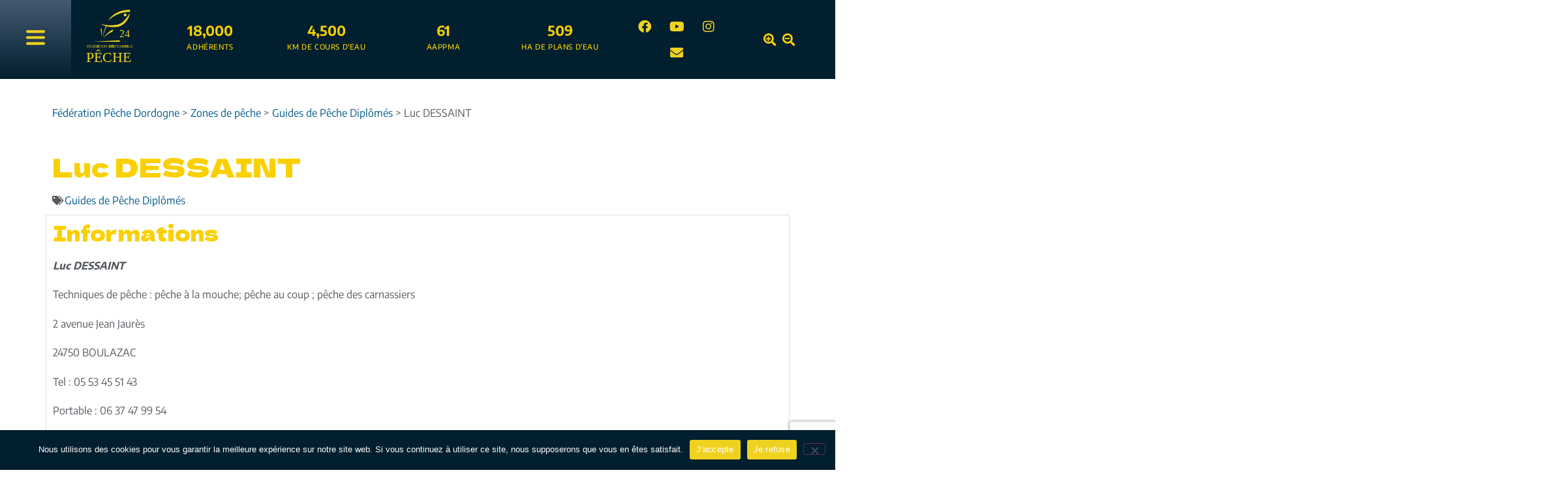

--- FILE ---
content_type: text/html; charset=UTF-8
request_url: https://www.federationpechedordogne.fr/zone-de-peche/luc-dessaint/
body_size: 26666
content:
<!doctype html>
<html dir="ltr" lang="fr-FR" prefix="og: https://ogp.me/ns#">
<head>
	<meta charset="UTF-8">
	<meta name="viewport" content="width=device-width, initial-scale=1">
	<link rel="profile" href="https://gmpg.org/xfn/11">
	<title>Luc DESSAINT | Fédération Pêche Dordogne</title>

		<!-- All in One SEO 4.9.1.1 - aioseo.com -->
	<meta name="description" content="Luc DESSAINT Techniques de pêche : pêche à la mouche; pêche au coup ; pêche des carnassiers 2 avenue Jean Jaurès 24750 BOULAZAC Tel : 05 53 45 51 43 Portable : 06 37 47 99 54 Mail : luc.dessaint@wanadoo.fr Site internet : www.pecheendordogne.com Facebook : www.facebook.com/PêcheenDordogne" />
	<meta name="robots" content="max-image-preview:large" />
	<link rel="canonical" href="https://www.federationpechedordogne.fr/zone-de-peche/luc-dessaint/" />
	<meta name="generator" content="All in One SEO (AIOSEO) 4.9.1.1" />
		<meta property="og:locale" content="fr_FR" />
		<meta property="og:site_name" content="Fédération Pêche Dordogne | Fédération de la Dordogne pour la Pêche et la Protection du Milieu Aquatique" />
		<meta property="og:type" content="article" />
		<meta property="og:title" content="Luc DESSAINT | Fédération Pêche Dordogne" />
		<meta property="og:description" content="Luc DESSAINT Techniques de pêche : pêche à la mouche; pêche au coup ; pêche des carnassiers 2 avenue Jean Jaurès 24750 BOULAZAC Tel : 05 53 45 51 43 Portable : 06 37 47 99 54 Mail : luc.dessaint@wanadoo.fr Site internet : www.pecheendordogne.com Facebook : www.facebook.com/PêcheenDordogne" />
		<meta property="og:url" content="https://www.federationpechedordogne.fr/zone-de-peche/luc-dessaint/" />
		<meta property="article:published_time" content="2016-07-07T08:02:04+00:00" />
		<meta property="article:modified_time" content="2016-07-07T08:40:38+00:00" />
		<meta name="twitter:card" content="summary" />
		<meta name="twitter:title" content="Luc DESSAINT | Fédération Pêche Dordogne" />
		<meta name="twitter:description" content="Luc DESSAINT Techniques de pêche : pêche à la mouche; pêche au coup ; pêche des carnassiers 2 avenue Jean Jaurès 24750 BOULAZAC Tel : 05 53 45 51 43 Portable : 06 37 47 99 54 Mail : luc.dessaint@wanadoo.fr Site internet : www.pecheendordogne.com Facebook : www.facebook.com/PêcheenDordogne" />
		<script type="application/ld+json" class="aioseo-schema">
			{"@context":"https:\/\/schema.org","@graph":[{"@type":"BreadcrumbList","@id":"https:\/\/www.federationpechedordogne.fr\/zone-de-peche\/luc-dessaint\/#breadcrumblist","itemListElement":[{"@type":"ListItem","@id":"https:\/\/www.federationpechedordogne.fr#listItem","position":1,"name":"Accueil","item":"https:\/\/www.federationpechedordogne.fr","nextItem":{"@type":"ListItem","@id":"https:\/\/www.federationpechedordogne.fr\/zone-de-peche\/#listItem","name":"Zones de p\u00eache"}},{"@type":"ListItem","@id":"https:\/\/www.federationpechedordogne.fr\/zone-de-peche\/#listItem","position":2,"name":"Zones de p\u00eache","item":"https:\/\/www.federationpechedordogne.fr\/zone-de-peche\/","nextItem":{"@type":"ListItem","@id":"https:\/\/www.federationpechedordogne.fr\/tag-peche\/guides-de-peche-diplomes-bp-jeps\/#listItem","name":"Guides de P\u00eache Dipl\u00f4m\u00e9s"},"previousItem":{"@type":"ListItem","@id":"https:\/\/www.federationpechedordogne.fr#listItem","name":"Accueil"}},{"@type":"ListItem","@id":"https:\/\/www.federationpechedordogne.fr\/tag-peche\/guides-de-peche-diplomes-bp-jeps\/#listItem","position":3,"name":"Guides de P\u00eache Dipl\u00f4m\u00e9s","item":"https:\/\/www.federationpechedordogne.fr\/tag-peche\/guides-de-peche-diplomes-bp-jeps\/","nextItem":{"@type":"ListItem","@id":"https:\/\/www.federationpechedordogne.fr\/zone-de-peche\/luc-dessaint\/#listItem","name":"Luc DESSAINT"},"previousItem":{"@type":"ListItem","@id":"https:\/\/www.federationpechedordogne.fr\/zone-de-peche\/#listItem","name":"Zones de p\u00eache"}},{"@type":"ListItem","@id":"https:\/\/www.federationpechedordogne.fr\/zone-de-peche\/luc-dessaint\/#listItem","position":4,"name":"Luc DESSAINT","previousItem":{"@type":"ListItem","@id":"https:\/\/www.federationpechedordogne.fr\/tag-peche\/guides-de-peche-diplomes-bp-jeps\/#listItem","name":"Guides de P\u00eache Dipl\u00f4m\u00e9s"}}]},{"@type":"Organization","@id":"https:\/\/www.federationpechedordogne.fr\/#organization","name":"F\u00e9d\u00e9ration P\u00eache Dordogne","description":"F\u00e9d\u00e9ration de la Dordogne pour la P\u00eache et la Protection du Milieu Aquatique","url":"https:\/\/www.federationpechedordogne.fr\/"},{"@type":"WebPage","@id":"https:\/\/www.federationpechedordogne.fr\/zone-de-peche\/luc-dessaint\/#webpage","url":"https:\/\/www.federationpechedordogne.fr\/zone-de-peche\/luc-dessaint\/","name":"Luc DESSAINT | F\u00e9d\u00e9ration P\u00eache Dordogne","description":"Luc DESSAINT Techniques de p\u00eache : p\u00eache \u00e0 la mouche; p\u00eache au coup ; p\u00eache des carnassiers 2 avenue Jean Jaur\u00e8s 24750 BOULAZAC Tel : 05 53 45 51 43 Portable : 06 37 47 99 54 Mail : luc.dessaint@wanadoo.fr Site internet : www.pecheendordogne.com Facebook : www.facebook.com\/P\u00eacheenDordogne","inLanguage":"fr-FR","isPartOf":{"@id":"https:\/\/www.federationpechedordogne.fr\/#website"},"breadcrumb":{"@id":"https:\/\/www.federationpechedordogne.fr\/zone-de-peche\/luc-dessaint\/#breadcrumblist"},"datePublished":"2016-07-07T09:02:04+01:00","dateModified":"2016-07-07T09:40:38+01:00"},{"@type":"WebSite","@id":"https:\/\/www.federationpechedordogne.fr\/#website","url":"https:\/\/www.federationpechedordogne.fr\/","name":"F\u00e9d\u00e9ration P\u00eache Dordogne","description":"F\u00e9d\u00e9ration de la Dordogne pour la P\u00eache et la Protection du Milieu Aquatique","inLanguage":"fr-FR","publisher":{"@id":"https:\/\/www.federationpechedordogne.fr\/#organization"}}]}
		</script>
		<!-- All in One SEO -->

<link rel='dns-prefetch' href='//cdn.jsdelivr.net' />
<link rel="alternate" type="application/rss+xml" title="Fédération Pêche Dordogne &raquo; Flux" href="https://www.federationpechedordogne.fr/feed/" />
<link rel="alternate" type="application/rss+xml" title="Fédération Pêche Dordogne &raquo; Flux des commentaires" href="https://www.federationpechedordogne.fr/comments/feed/" />
<link rel="alternate" title="oEmbed (JSON)" type="application/json+oembed" href="https://www.federationpechedordogne.fr/wp-json/oembed/1.0/embed?url=https%3A%2F%2Fwww.federationpechedordogne.fr%2Fzone-de-peche%2Fluc-dessaint%2F" />
<link rel="alternate" title="oEmbed (XML)" type="text/xml+oembed" href="https://www.federationpechedordogne.fr/wp-json/oembed/1.0/embed?url=https%3A%2F%2Fwww.federationpechedordogne.fr%2Fzone-de-peche%2Fluc-dessaint%2F&#038;format=xml" />
<style id='wp-img-auto-sizes-contain-inline-css'>
img:is([sizes=auto i],[sizes^="auto," i]){contain-intrinsic-size:3000px 1500px}
/*# sourceURL=wp-img-auto-sizes-contain-inline-css */
</style>
<style id='wp-emoji-styles-inline-css'>

	img.wp-smiley, img.emoji {
		display: inline !important;
		border: none !important;
		box-shadow: none !important;
		height: 1em !important;
		width: 1em !important;
		margin: 0 0.07em !important;
		vertical-align: -0.1em !important;
		background: none !important;
		padding: 0 !important;
	}
/*# sourceURL=wp-emoji-styles-inline-css */
</style>
<link rel='stylesheet' id='wp-block-library-css' href='https://www.federationpechedordogne.fr/wp-includes/css/dist/block-library/style.min.css?ver=16c6c8cdaa3e8b558f67b00b5b945a9b' media='all' />
<link rel='stylesheet' id='aioseo/css/src/vue/standalone/blocks/table-of-contents/global.scss-css' href='https://www.federationpechedordogne.fr/wp-content/plugins/all-in-one-seo-pack/dist/Lite/assets/css/table-of-contents/global.e90f6d47.css?ver=4.9.1.1' media='all' />
<style id='global-styles-inline-css'>
:root{--wp--preset--aspect-ratio--square: 1;--wp--preset--aspect-ratio--4-3: 4/3;--wp--preset--aspect-ratio--3-4: 3/4;--wp--preset--aspect-ratio--3-2: 3/2;--wp--preset--aspect-ratio--2-3: 2/3;--wp--preset--aspect-ratio--16-9: 16/9;--wp--preset--aspect-ratio--9-16: 9/16;--wp--preset--color--black: #000000;--wp--preset--color--cyan-bluish-gray: #abb8c3;--wp--preset--color--white: #ffffff;--wp--preset--color--pale-pink: #f78da7;--wp--preset--color--vivid-red: #cf2e2e;--wp--preset--color--luminous-vivid-orange: #ff6900;--wp--preset--color--luminous-vivid-amber: #fcb900;--wp--preset--color--light-green-cyan: #7bdcb5;--wp--preset--color--vivid-green-cyan: #00d084;--wp--preset--color--pale-cyan-blue: #8ed1fc;--wp--preset--color--vivid-cyan-blue: #0693e3;--wp--preset--color--vivid-purple: #9b51e0;--wp--preset--gradient--vivid-cyan-blue-to-vivid-purple: linear-gradient(135deg,rgb(6,147,227) 0%,rgb(155,81,224) 100%);--wp--preset--gradient--light-green-cyan-to-vivid-green-cyan: linear-gradient(135deg,rgb(122,220,180) 0%,rgb(0,208,130) 100%);--wp--preset--gradient--luminous-vivid-amber-to-luminous-vivid-orange: linear-gradient(135deg,rgb(252,185,0) 0%,rgb(255,105,0) 100%);--wp--preset--gradient--luminous-vivid-orange-to-vivid-red: linear-gradient(135deg,rgb(255,105,0) 0%,rgb(207,46,46) 100%);--wp--preset--gradient--very-light-gray-to-cyan-bluish-gray: linear-gradient(135deg,rgb(238,238,238) 0%,rgb(169,184,195) 100%);--wp--preset--gradient--cool-to-warm-spectrum: linear-gradient(135deg,rgb(74,234,220) 0%,rgb(151,120,209) 20%,rgb(207,42,186) 40%,rgb(238,44,130) 60%,rgb(251,105,98) 80%,rgb(254,248,76) 100%);--wp--preset--gradient--blush-light-purple: linear-gradient(135deg,rgb(255,206,236) 0%,rgb(152,150,240) 100%);--wp--preset--gradient--blush-bordeaux: linear-gradient(135deg,rgb(254,205,165) 0%,rgb(254,45,45) 50%,rgb(107,0,62) 100%);--wp--preset--gradient--luminous-dusk: linear-gradient(135deg,rgb(255,203,112) 0%,rgb(199,81,192) 50%,rgb(65,88,208) 100%);--wp--preset--gradient--pale-ocean: linear-gradient(135deg,rgb(255,245,203) 0%,rgb(182,227,212) 50%,rgb(51,167,181) 100%);--wp--preset--gradient--electric-grass: linear-gradient(135deg,rgb(202,248,128) 0%,rgb(113,206,126) 100%);--wp--preset--gradient--midnight: linear-gradient(135deg,rgb(2,3,129) 0%,rgb(40,116,252) 100%);--wp--preset--font-size--small: 13px;--wp--preset--font-size--medium: 20px;--wp--preset--font-size--large: 36px;--wp--preset--font-size--x-large: 42px;--wp--preset--spacing--20: 0.44rem;--wp--preset--spacing--30: 0.67rem;--wp--preset--spacing--40: 1rem;--wp--preset--spacing--50: 1.5rem;--wp--preset--spacing--60: 2.25rem;--wp--preset--spacing--70: 3.38rem;--wp--preset--spacing--80: 5.06rem;--wp--preset--shadow--natural: 6px 6px 9px rgba(0, 0, 0, 0.2);--wp--preset--shadow--deep: 12px 12px 50px rgba(0, 0, 0, 0.4);--wp--preset--shadow--sharp: 6px 6px 0px rgba(0, 0, 0, 0.2);--wp--preset--shadow--outlined: 6px 6px 0px -3px rgb(255, 255, 255), 6px 6px rgb(0, 0, 0);--wp--preset--shadow--crisp: 6px 6px 0px rgb(0, 0, 0);}:root { --wp--style--global--content-size: 800px;--wp--style--global--wide-size: 1200px; }:where(body) { margin: 0; }.wp-site-blocks > .alignleft { float: left; margin-right: 2em; }.wp-site-blocks > .alignright { float: right; margin-left: 2em; }.wp-site-blocks > .aligncenter { justify-content: center; margin-left: auto; margin-right: auto; }:where(.wp-site-blocks) > * { margin-block-start: 24px; margin-block-end: 0; }:where(.wp-site-blocks) > :first-child { margin-block-start: 0; }:where(.wp-site-blocks) > :last-child { margin-block-end: 0; }:root { --wp--style--block-gap: 24px; }:root :where(.is-layout-flow) > :first-child{margin-block-start: 0;}:root :where(.is-layout-flow) > :last-child{margin-block-end: 0;}:root :where(.is-layout-flow) > *{margin-block-start: 24px;margin-block-end: 0;}:root :where(.is-layout-constrained) > :first-child{margin-block-start: 0;}:root :where(.is-layout-constrained) > :last-child{margin-block-end: 0;}:root :where(.is-layout-constrained) > *{margin-block-start: 24px;margin-block-end: 0;}:root :where(.is-layout-flex){gap: 24px;}:root :where(.is-layout-grid){gap: 24px;}.is-layout-flow > .alignleft{float: left;margin-inline-start: 0;margin-inline-end: 2em;}.is-layout-flow > .alignright{float: right;margin-inline-start: 2em;margin-inline-end: 0;}.is-layout-flow > .aligncenter{margin-left: auto !important;margin-right: auto !important;}.is-layout-constrained > .alignleft{float: left;margin-inline-start: 0;margin-inline-end: 2em;}.is-layout-constrained > .alignright{float: right;margin-inline-start: 2em;margin-inline-end: 0;}.is-layout-constrained > .aligncenter{margin-left: auto !important;margin-right: auto !important;}.is-layout-constrained > :where(:not(.alignleft):not(.alignright):not(.alignfull)){max-width: var(--wp--style--global--content-size);margin-left: auto !important;margin-right: auto !important;}.is-layout-constrained > .alignwide{max-width: var(--wp--style--global--wide-size);}body .is-layout-flex{display: flex;}.is-layout-flex{flex-wrap: wrap;align-items: center;}.is-layout-flex > :is(*, div){margin: 0;}body .is-layout-grid{display: grid;}.is-layout-grid > :is(*, div){margin: 0;}body{padding-top: 0px;padding-right: 0px;padding-bottom: 0px;padding-left: 0px;}a:where(:not(.wp-element-button)){text-decoration: underline;}:root :where(.wp-element-button, .wp-block-button__link){background-color: #32373c;border-width: 0;color: #fff;font-family: inherit;font-size: inherit;font-style: inherit;font-weight: inherit;letter-spacing: inherit;line-height: inherit;padding-top: calc(0.667em + 2px);padding-right: calc(1.333em + 2px);padding-bottom: calc(0.667em + 2px);padding-left: calc(1.333em + 2px);text-decoration: none;text-transform: inherit;}.has-black-color{color: var(--wp--preset--color--black) !important;}.has-cyan-bluish-gray-color{color: var(--wp--preset--color--cyan-bluish-gray) !important;}.has-white-color{color: var(--wp--preset--color--white) !important;}.has-pale-pink-color{color: var(--wp--preset--color--pale-pink) !important;}.has-vivid-red-color{color: var(--wp--preset--color--vivid-red) !important;}.has-luminous-vivid-orange-color{color: var(--wp--preset--color--luminous-vivid-orange) !important;}.has-luminous-vivid-amber-color{color: var(--wp--preset--color--luminous-vivid-amber) !important;}.has-light-green-cyan-color{color: var(--wp--preset--color--light-green-cyan) !important;}.has-vivid-green-cyan-color{color: var(--wp--preset--color--vivid-green-cyan) !important;}.has-pale-cyan-blue-color{color: var(--wp--preset--color--pale-cyan-blue) !important;}.has-vivid-cyan-blue-color{color: var(--wp--preset--color--vivid-cyan-blue) !important;}.has-vivid-purple-color{color: var(--wp--preset--color--vivid-purple) !important;}.has-black-background-color{background-color: var(--wp--preset--color--black) !important;}.has-cyan-bluish-gray-background-color{background-color: var(--wp--preset--color--cyan-bluish-gray) !important;}.has-white-background-color{background-color: var(--wp--preset--color--white) !important;}.has-pale-pink-background-color{background-color: var(--wp--preset--color--pale-pink) !important;}.has-vivid-red-background-color{background-color: var(--wp--preset--color--vivid-red) !important;}.has-luminous-vivid-orange-background-color{background-color: var(--wp--preset--color--luminous-vivid-orange) !important;}.has-luminous-vivid-amber-background-color{background-color: var(--wp--preset--color--luminous-vivid-amber) !important;}.has-light-green-cyan-background-color{background-color: var(--wp--preset--color--light-green-cyan) !important;}.has-vivid-green-cyan-background-color{background-color: var(--wp--preset--color--vivid-green-cyan) !important;}.has-pale-cyan-blue-background-color{background-color: var(--wp--preset--color--pale-cyan-blue) !important;}.has-vivid-cyan-blue-background-color{background-color: var(--wp--preset--color--vivid-cyan-blue) !important;}.has-vivid-purple-background-color{background-color: var(--wp--preset--color--vivid-purple) !important;}.has-black-border-color{border-color: var(--wp--preset--color--black) !important;}.has-cyan-bluish-gray-border-color{border-color: var(--wp--preset--color--cyan-bluish-gray) !important;}.has-white-border-color{border-color: var(--wp--preset--color--white) !important;}.has-pale-pink-border-color{border-color: var(--wp--preset--color--pale-pink) !important;}.has-vivid-red-border-color{border-color: var(--wp--preset--color--vivid-red) !important;}.has-luminous-vivid-orange-border-color{border-color: var(--wp--preset--color--luminous-vivid-orange) !important;}.has-luminous-vivid-amber-border-color{border-color: var(--wp--preset--color--luminous-vivid-amber) !important;}.has-light-green-cyan-border-color{border-color: var(--wp--preset--color--light-green-cyan) !important;}.has-vivid-green-cyan-border-color{border-color: var(--wp--preset--color--vivid-green-cyan) !important;}.has-pale-cyan-blue-border-color{border-color: var(--wp--preset--color--pale-cyan-blue) !important;}.has-vivid-cyan-blue-border-color{border-color: var(--wp--preset--color--vivid-cyan-blue) !important;}.has-vivid-purple-border-color{border-color: var(--wp--preset--color--vivid-purple) !important;}.has-vivid-cyan-blue-to-vivid-purple-gradient-background{background: var(--wp--preset--gradient--vivid-cyan-blue-to-vivid-purple) !important;}.has-light-green-cyan-to-vivid-green-cyan-gradient-background{background: var(--wp--preset--gradient--light-green-cyan-to-vivid-green-cyan) !important;}.has-luminous-vivid-amber-to-luminous-vivid-orange-gradient-background{background: var(--wp--preset--gradient--luminous-vivid-amber-to-luminous-vivid-orange) !important;}.has-luminous-vivid-orange-to-vivid-red-gradient-background{background: var(--wp--preset--gradient--luminous-vivid-orange-to-vivid-red) !important;}.has-very-light-gray-to-cyan-bluish-gray-gradient-background{background: var(--wp--preset--gradient--very-light-gray-to-cyan-bluish-gray) !important;}.has-cool-to-warm-spectrum-gradient-background{background: var(--wp--preset--gradient--cool-to-warm-spectrum) !important;}.has-blush-light-purple-gradient-background{background: var(--wp--preset--gradient--blush-light-purple) !important;}.has-blush-bordeaux-gradient-background{background: var(--wp--preset--gradient--blush-bordeaux) !important;}.has-luminous-dusk-gradient-background{background: var(--wp--preset--gradient--luminous-dusk) !important;}.has-pale-ocean-gradient-background{background: var(--wp--preset--gradient--pale-ocean) !important;}.has-electric-grass-gradient-background{background: var(--wp--preset--gradient--electric-grass) !important;}.has-midnight-gradient-background{background: var(--wp--preset--gradient--midnight) !important;}.has-small-font-size{font-size: var(--wp--preset--font-size--small) !important;}.has-medium-font-size{font-size: var(--wp--preset--font-size--medium) !important;}.has-large-font-size{font-size: var(--wp--preset--font-size--large) !important;}.has-x-large-font-size{font-size: var(--wp--preset--font-size--x-large) !important;}
:root :where(.wp-block-pullquote){font-size: 1.5em;line-height: 1.6;}
/*# sourceURL=global-styles-inline-css */
</style>
<link rel='stylesheet' id='contact-form-7-css' href='https://www.federationpechedordogne.fr/wp-content/plugins/contact-form-7/includes/css/styles.css?ver=6.1.4' media='all' />
<link rel='stylesheet' id='cookie-notice-front-css' href='https://www.federationpechedordogne.fr/wp-content/plugins/cookie-notice/css/front.min.css?ver=2.5.10' media='all' />
<link rel='stylesheet' id='hello-elementor-theme-style-css' href='https://www.federationpechedordogne.fr/wp-content/themes/hello-elementor/assets/css/theme.css?ver=3.4.5' media='all' />
<link rel='stylesheet' id='hello-elementor-child-style-css' href='https://www.federationpechedordogne.fr/wp-content/themes/federation-peche-dordogne-elementor/style.css?ver=1753176956' media='all' />
<link rel='stylesheet' id='hello-elementor-css' href='https://www.federationpechedordogne.fr/wp-content/themes/hello-elementor/assets/css/reset.css?ver=3.4.5' media='all' />
<link rel='stylesheet' id='hello-elementor-header-footer-css' href='https://www.federationpechedordogne.fr/wp-content/themes/hello-elementor/assets/css/header-footer.css?ver=3.4.5' media='all' />
<link rel='stylesheet' id='elementor-frontend-css' href='https://www.federationpechedordogne.fr/wp-content/plugins/elementor/assets/css/frontend.min.css?ver=3.33.4' media='all' />
<link rel='stylesheet' id='elementor-post-6911-css' href='https://www.federationpechedordogne.fr/files/elementor/css/post-6911.css?ver=1766305933' media='all' />
<link rel='stylesheet' id='widget-counter-css' href='https://www.federationpechedordogne.fr/wp-content/plugins/elementor/assets/css/widget-counter.min.css?ver=3.33.4' media='all' />
<link rel='stylesheet' id='widget-social-icons-css' href='https://www.federationpechedordogne.fr/wp-content/plugins/elementor/assets/css/widget-social-icons.min.css?ver=3.33.4' media='all' />
<link rel='stylesheet' id='e-apple-webkit-css' href='https://www.federationpechedordogne.fr/wp-content/plugins/elementor/assets/css/conditionals/apple-webkit.min.css?ver=3.33.4' media='all' />
<link rel='stylesheet' id='widget-icon-list-css' href='https://www.federationpechedordogne.fr/wp-content/plugins/elementor/assets/css/widget-icon-list.min.css?ver=3.33.4' media='all' />
<link rel='stylesheet' id='e-sticky-css' href='https://www.federationpechedordogne.fr/wp-content/plugins/elementor-pro/assets/css/modules/sticky.min.css?ver=3.33.2' media='all' />
<link rel='stylesheet' id='eael-general-css' href='https://www.federationpechedordogne.fr/wp-content/plugins/essential-addons-for-elementor-lite/assets/front-end/css/view/general.min.css?ver=6.5.3' media='all' />
<link rel='stylesheet' id='eael-6964-css' href='https://www.federationpechedordogne.fr/files/essential-addons-elementor/eael-6964.css?ver=1467884438' media='all' />
<link rel='stylesheet' id='swiper-css' href='https://www.federationpechedordogne.fr/wp-content/plugins/elementor/assets/lib/swiper/v8/css/swiper.min.css?ver=8.4.5' media='all' />
<link rel='stylesheet' id='e-swiper-css' href='https://www.federationpechedordogne.fr/wp-content/plugins/elementor/assets/css/conditionals/e-swiper.min.css?ver=3.33.4' media='all' />
<link rel='stylesheet' id='widget-heading-css' href='https://www.federationpechedordogne.fr/wp-content/plugins/elementor/assets/css/widget-heading.min.css?ver=3.33.4' media='all' />
<link rel='stylesheet' id='widget-post-info-css' href='https://www.federationpechedordogne.fr/wp-content/plugins/elementor-pro/assets/css/widget-post-info.min.css?ver=3.33.2' media='all' />
<link rel='stylesheet' id='elementor-icons-shared-0-css' href='https://www.federationpechedordogne.fr/wp-content/plugins/elementor/assets/lib/font-awesome/css/fontawesome.min.css?ver=5.15.3' media='all' />
<link rel='stylesheet' id='elementor-icons-fa-regular-css' href='https://www.federationpechedordogne.fr/wp-content/plugins/elementor/assets/lib/font-awesome/css/regular.min.css?ver=5.15.3' media='all' />
<link rel='stylesheet' id='elementor-icons-fa-solid-css' href='https://www.federationpechedordogne.fr/wp-content/plugins/elementor/assets/lib/font-awesome/css/solid.min.css?ver=5.15.3' media='all' />
<link rel='stylesheet' id='widget-image-css' href='https://www.federationpechedordogne.fr/wp-content/plugins/elementor/assets/css/widget-image.min.css?ver=3.33.4' media='all' />
<link rel='stylesheet' id='elementor-icons-css' href='https://www.federationpechedordogne.fr/wp-content/plugins/elementor/assets/lib/eicons/css/elementor-icons.min.css?ver=5.44.0' media='all' />
<style id='elementor-icons-inline-css'>

		.elementor-add-new-section .elementor-add-templately-promo-button{
            background-color: #5d4fff;
            background-image: url(https://www.federationpechedordogne.fr/wp-content/plugins/essential-addons-for-elementor-lite/assets/admin/images/templately/logo-icon.svg);
            background-repeat: no-repeat;
            background-position: center center;
            position: relative;
        }
        
		.elementor-add-new-section .elementor-add-templately-promo-button > i{
            height: 12px;
        }
        
        body .elementor-add-new-section .elementor-add-section-area-button {
            margin-left: 0;
        }

		.elementor-add-new-section .elementor-add-templately-promo-button{
            background-color: #5d4fff;
            background-image: url(https://www.federationpechedordogne.fr/wp-content/plugins/essential-addons-for-elementor-lite/assets/admin/images/templately/logo-icon.svg);
            background-repeat: no-repeat;
            background-position: center center;
            position: relative;
        }
        
		.elementor-add-new-section .elementor-add-templately-promo-button > i{
            height: 12px;
        }
        
        body .elementor-add-new-section .elementor-add-section-area-button {
            margin-left: 0;
        }
/*# sourceURL=elementor-icons-inline-css */
</style>
<link rel='stylesheet' id='stratum-menu-widgets-style-css' href='https://www.federationpechedordogne.fr/wp-content/plugins/stratum-menu/assets/css/style.min.css?ver=1.0.3' media='all' />
<link rel='stylesheet' id='elementor-post-6948-css' href='https://www.federationpechedordogne.fr/files/elementor/css/post-6948.css?ver=1768487582' media='all' />
<link rel='stylesheet' id='leaflet-css' href='https://www.federationpechedordogne.fr/wp-content/plugins/osm-map-elementor/assets/leaflet/leaflet.css?ver=1.3.1' media='all' />
<link rel='stylesheet' id='mapbox-gl-css' href='https://www.federationpechedordogne.fr/wp-content/plugins/osm-map-elementor/assets/css/mapbox-gl.css?ver=1.3.1' media='all' />
<link rel='stylesheet' id='leaflet-fa-markers-css' href='https://www.federationpechedordogne.fr/wp-content/plugins/osm-map-elementor/assets/leaflet-fa-markers/L.Icon.FontAwesome.css?ver=1.3.1' media='all' />
<link rel='stylesheet' id='osm-map-elementor-css' href='https://www.federationpechedordogne.fr/wp-content/plugins/osm-map-elementor/assets/css/osm-map-elementor.css?ver=1.3.1' media='all' />
<link rel='stylesheet' id='elementor-post-6964-css' href='https://www.federationpechedordogne.fr/files/elementor/css/post-6964.css?ver=1766305934' media='all' />
<link rel='stylesheet' id='elementor-post-7457-css' href='https://www.federationpechedordogne.fr/files/elementor/css/post-7457.css?ver=1766306125' media='all' />
<link rel='stylesheet' id='ecs-styles-css' href='https://www.federationpechedordogne.fr/wp-content/plugins/ele-custom-skin/assets/css/ecs-style.css?ver=3.1.9' media='all' />
<link rel='stylesheet' id='elementor-post-7939-css' href='https://www.federationpechedordogne.fr/files/elementor/css/post-7939.css?ver=1677597426' media='all' />
<link rel='stylesheet' id='elementor-post-8037-css' href='https://www.federationpechedordogne.fr/files/elementor/css/post-8037.css?ver=1683192811' media='all' />
<link rel='stylesheet' id='elementor-post-8408-css' href='https://www.federationpechedordogne.fr/files/elementor/css/post-8408.css?ver=1687187154' media='all' />
<link rel='stylesheet' id='elementor-post-8683-css' href='https://www.federationpechedordogne.fr/files/elementor/css/post-8683.css?ver=1687265866' media='all' />
<link rel='stylesheet' id='elementor-post-8730-css' href='https://www.federationpechedordogne.fr/files/elementor/css/post-8730.css?ver=1687265710' media='all' />
<link rel='stylesheet' id='elementor-post-9908-css' href='https://www.federationpechedordogne.fr/files/elementor/css/post-9908.css?ver=1687257403' media='all' />
<link rel='stylesheet' id='elementor-post-10839-css' href='https://www.federationpechedordogne.fr/files/elementor/css/post-10839.css?ver=1688398098' media='all' />
<link rel='stylesheet' id='elementor-post-10886-css' href='https://www.federationpechedordogne.fr/files/elementor/css/post-10886.css?ver=1688393502' media='all' />
<link rel='stylesheet' id='elementor-gf-local-roboto-css' href='https://www.federationpechedordogne.fr/files/elementor/google-fonts/css/roboto.css?ver=1743418668' media='all' />
<link rel='stylesheet' id='elementor-gf-local-robotoslab-css' href='https://www.federationpechedordogne.fr/files/elementor/google-fonts/css/robotoslab.css?ver=1743418670' media='all' />
<link rel='stylesheet' id='elementor-gf-local-encodesans-css' href='https://www.federationpechedordogne.fr/files/elementor/google-fonts/css/encodesans.css?ver=1743418671' media='all' />
<link rel='stylesheet' id='elementor-gf-local-delagothicone-css' href='https://www.federationpechedordogne.fr/files/elementor/google-fonts/css/delagothicone.css?ver=1743418675' media='all' />
<link rel='stylesheet' id='elementor-gf-local-encodesansexpanded-css' href='https://www.federationpechedordogne.fr/files/elementor/google-fonts/css/encodesansexpanded.css?ver=1743418677' media='all' />
<link rel='stylesheet' id='elementor-icons-fa-brands-css' href='https://www.federationpechedordogne.fr/wp-content/plugins/elementor/assets/lib/font-awesome/css/brands.min.css?ver=5.15.3' media='all' />
<script src="https://www.federationpechedordogne.fr/wp-includes/js/jquery/jquery.min.js?ver=3.7.1" id="jquery-core-js"></script>
<script src="https://www.federationpechedordogne.fr/wp-includes/js/jquery/jquery-migrate.min.js?ver=3.4.1" id="jquery-migrate-js"></script>
<script id="cookie-notice-front-js-before">
var cnArgs = {"ajaxUrl":"https:\/\/www.federationpechedordogne.fr\/wp-admin\/admin-ajax.php","nonce":"bcea25de25","hideEffect":"fade","position":"bottom","onScroll":false,"onScrollOffset":100,"onClick":false,"cookieName":"cookie_notice_accepted","cookieTime":31536000,"cookieTimeRejected":2592000,"globalCookie":false,"redirection":false,"cache":true,"revokeCookies":false,"revokeCookiesOpt":"automatic"};

//# sourceURL=cookie-notice-front-js-before
</script>
<script src="https://www.federationpechedordogne.fr/wp-content/plugins/cookie-notice/js/front.min.js?ver=2.5.10" id="cookie-notice-front-js"></script>
<script id="ecs_ajax_load-js-extra">
var ecs_ajax_params = {"ajaxurl":"https://www.federationpechedordogne.fr/wp-admin/admin-ajax.php","posts":"{\"page\":0,\"zone-de-peche\":\"luc-dessaint\",\"post_type\":\"zone-de-peche\",\"name\":\"luc-dessaint\",\"error\":\"\",\"m\":\"\",\"p\":0,\"post_parent\":\"\",\"subpost\":\"\",\"subpost_id\":\"\",\"attachment\":\"\",\"attachment_id\":0,\"pagename\":\"\",\"page_id\":0,\"second\":\"\",\"minute\":\"\",\"hour\":\"\",\"day\":0,\"monthnum\":0,\"year\":0,\"w\":0,\"category_name\":\"\",\"tag\":\"\",\"cat\":\"\",\"tag_id\":\"\",\"author\":\"\",\"author_name\":\"\",\"feed\":\"\",\"tb\":\"\",\"paged\":0,\"meta_key\":\"\",\"meta_value\":\"\",\"preview\":\"\",\"s\":\"\",\"sentence\":\"\",\"title\":\"\",\"fields\":\"all\",\"menu_order\":\"\",\"embed\":\"\",\"category__in\":[],\"category__not_in\":[],\"category__and\":[],\"post__in\":[],\"post__not_in\":[],\"post_name__in\":[],\"tag__in\":[],\"tag__not_in\":[],\"tag__and\":[],\"tag_slug__in\":[],\"tag_slug__and\":[],\"post_parent__in\":[],\"post_parent__not_in\":[],\"author__in\":[],\"author__not_in\":[],\"search_columns\":[],\"orderby\":\"title\",\"order\":\"ASC\",\"ignore_sticky_posts\":false,\"suppress_filters\":false,\"cache_results\":true,\"update_post_term_cache\":true,\"update_menu_item_cache\":false,\"lazy_load_term_meta\":true,\"update_post_meta_cache\":true,\"posts_per_page\":10,\"nopaging\":false,\"comments_per_page\":\"50\",\"no_found_rows\":false}"};
//# sourceURL=ecs_ajax_load-js-extra
</script>
<script src="https://www.federationpechedordogne.fr/wp-content/plugins/ele-custom-skin/assets/js/ecs_ajax_pagination.js?ver=3.1.9" id="ecs_ajax_load-js"></script>
<script src="https://www.federationpechedordogne.fr/wp-content/plugins/ele-custom-skin/assets/js/ecs.js?ver=3.1.9" id="ecs-script-js"></script>
<link rel="https://api.w.org/" href="https://www.federationpechedordogne.fr/wp-json/" /><link rel="EditURI" type="application/rsd+xml" title="RSD" href="https://www.federationpechedordogne.fr/xmlrpc.php?rsd" />

<link rel='shortlink' href='https://www.federationpechedordogne.fr/?p=2625' />
<meta name="generator" content="Elementor 3.33.4; features: additional_custom_breakpoints; settings: css_print_method-external, google_font-enabled, font_display-swap">
			<style>
				.e-con.e-parent:nth-of-type(n+4):not(.e-lazyloaded):not(.e-no-lazyload),
				.e-con.e-parent:nth-of-type(n+4):not(.e-lazyloaded):not(.e-no-lazyload) * {
					background-image: none !important;
				}
				@media screen and (max-height: 1024px) {
					.e-con.e-parent:nth-of-type(n+3):not(.e-lazyloaded):not(.e-no-lazyload),
					.e-con.e-parent:nth-of-type(n+3):not(.e-lazyloaded):not(.e-no-lazyload) * {
						background-image: none !important;
					}
				}
				@media screen and (max-height: 640px) {
					.e-con.e-parent:nth-of-type(n+2):not(.e-lazyloaded):not(.e-no-lazyload),
					.e-con.e-parent:nth-of-type(n+2):not(.e-lazyloaded):not(.e-no-lazyload) * {
						background-image: none !important;
					}
				}
			</style>
			<link rel="icon" href="https://www.federationpechedordogne.fr/files/logo2017-150x150.png" sizes="32x32" />
<link rel="icon" href="https://www.federationpechedordogne.fr/files/logo2017.png" sizes="192x192" />
<link rel="apple-touch-icon" href="https://www.federationpechedordogne.fr/files/logo2017.png" />
<meta name="msapplication-TileImage" content="https://www.federationpechedordogne.fr/files/logo2017.png" />
</head>
<body class="wp-singular zone-de-peche-template-default single single-zone-de-peche postid-2625 wp-embed-responsive wp-theme-hello-elementor wp-child-theme-federation-peche-dordogne-elementor cookies-not-set hello-elementor-default elementor-default elementor-kit-6911 elementor-page-7457">


<a class="skip-link screen-reader-text" href="#content">Aller au contenu</a>

		<header data-elementor-type="header" data-elementor-id="6948" class="elementor elementor-6948 elementor-location-header" data-elementor-post-type="elementor_library">
					<section data-particle_enable="false" data-particle-mobile-disabled="false" class="elementor-section elementor-top-section elementor-element elementor-element-7119323d elementor-section-full_width elementor-hidden-mobile elementor-hidden-tablet elementor-section-height-default elementor-section-height-default" data-id="7119323d" data-element_type="section" data-settings="{&quot;background_background&quot;:&quot;classic&quot;,&quot;sticky&quot;:&quot;top&quot;,&quot;sticky_on&quot;:[&quot;desktop&quot;,&quot;tablet&quot;,&quot;mobile&quot;],&quot;sticky_offset&quot;:0,&quot;sticky_effects_offset&quot;:0,&quot;sticky_anchor_link_offset&quot;:0}">
						<div class="elementor-container elementor-column-gap-default">
					<div class="elementor-column elementor-col-12 elementor-top-column elementor-element elementor-element-46872326" data-id="46872326" data-element_type="column" data-settings="{&quot;background_background&quot;:&quot;gradient&quot;}">
			<div class="elementor-widget-wrap elementor-element-populated">
						<div class="elementor-element elementor-element-741ae121 elementor-view-default elementor-widget elementor-widget-icon" data-id="741ae121" data-element_type="widget" data-widget_type="icon.default">
				<div class="elementor-widget-container">
							<div class="elementor-icon-wrapper">
			<a class="elementor-icon" href="#elementor-action%3Aaction%3Dpopup%3Aopen%26settings%3DeyJpZCI6IjY5NTMiLCJ0b2dnbGUiOmZhbHNlfQ%3D%3D">
			<svg xmlns="http://www.w3.org/2000/svg" xmlns:xlink="http://www.w3.org/1999/xlink" id="Layer_1" x="0px" y="0px" viewBox="0 0 122.88 95.95" style="enable-background:new 0 0 122.88 95.95" xml:space="preserve"><style type="text/css">.st0{fill-rule:evenodd;clip-rule:evenodd;}</style><g><path class="st0" d="M8.94,0h105c4.92,0,8.94,4.02,8.94,8.94l0,0c0,4.92-4.02,8.94-8.94,8.94h-105C4.02,17.88,0,13.86,0,8.94l0,0 C0,4.02,4.02,0,8.94,0L8.94,0z M8.94,78.07h105c4.92,0,8.94,4.02,8.94,8.94l0,0c0,4.92-4.02,8.94-8.94,8.94h-105 C4.02,95.95,0,91.93,0,87.01l0,0C0,82.09,4.02,78.07,8.94,78.07L8.94,78.07z M8.94,39.03h105c4.92,0,8.94,4.02,8.94,8.94l0,0 c0,4.92-4.02,8.94-8.94,8.94h-105C4.02,56.91,0,52.89,0,47.97l0,0C0,43.06,4.02,39.03,8.94,39.03L8.94,39.03z"></path></g></svg>			</a>
		</div>
						</div>
				</div>
					</div>
		</div>
				<div class="elementor-column elementor-col-12 elementor-top-column elementor-element elementor-element-6865c505" data-id="6865c505" data-element_type="column">
			<div class="elementor-widget-wrap elementor-element-populated">
						<div class="elementor-element elementor-element-5958130 elementor-view-default elementor-widget elementor-widget-icon" data-id="5958130" data-element_type="widget" data-widget_type="icon.default">
				<div class="elementor-widget-container">
							<div class="elementor-icon-wrapper">
			<a class="elementor-icon" href="https://www.federationpechedordogne.fr/">
			<svg xmlns="http://www.w3.org/2000/svg" id="a" viewBox="0 0 577.68 717.93"><defs><style>.b{letter-spacing:-.02em;}.c{font-family:ITCAvantGardeStd-MdCn, ITC Avant Garde Gothic Std;font-size:46.46px;}.d{letter-spacing:0em;}.e{letter-spacing:-.07em;}.f{font-family:ITCAvantGardeStd-DemiCn, ITC Avant Garde Gothic Std;font-size:137.5px;letter-spacing:-.03em;}.g{letter-spacing:-.07em;}.h{font-family:ITCAvantGardeStd-Bk, ITC Avant Garde Gothic Std;font-size:182.81px;}.i{letter-spacing:0em;}</style></defs><path d="M281.45,143.59S355.31-4.13,566.34,.09V28.81s-162.49-13.95-284.89,114.77Z"></path><polygon points="423.89 394.11 86.25 414.76 443.74 414.76 423.89 394.11"></polygon><path d="M347.92,256.49s-54.87,8.44-130.84,111.85c0,0,71.75-73.86,120.29-82.3l10.55-29.54Z"></path><polygon points="185.43 245.94 200.2 245.94 200.2 352.29 185.43 245.94"></polygon><path d="M558.95,47.57c-80.19,143.5-164.6,145.61-164.6,145.61-154.05,25.32-223.69-21.1-223.69-21.1,26.69,18.68,55,31.01,82.4,39.02-6.56,17.34-27.82,75.2-42.11,133.72h2.54s33.59-100.32,50.4-130.77c76.5,19.45,143.13,6.57,143.13,6.57,135.06-31.65,157.22-173.04,157.22-173.04h-5.28Z"></path><circle cx="501.98" cy="66.56" r="18.99"></circle><text class="f" transform="translate(429.61 354.12)"><tspan x="0" y="0">24</tspan></text><text class="c" transform="translate(9.42 488.89)"><tspan x="0" y="0">FÉDÉR</tspan><tspan class="e" x="116.38" y="0">A</tspan><tspan x="136.87" y="0">TION DÉ</tspan><tspan class="g" x="285.21" y="0">P</tspan><tspan class="i" x="305.83" y="0">A</tspan><tspan class="b" x="329.71" y="0">R</tspan><tspan x="352.9" y="0">TEMEN</tspan><tspan class="e" x="479.17" y="0">T</tspan><tspan class="d" x="495.39" y="0">ALE</tspan></text><text class="h" transform="translate(0 675.89)"><tspan x="0" y="0">PÊCHE</tspan></text></svg>			</a>
		</div>
						</div>
				</div>
					</div>
		</div>
				<div class="elementor-column elementor-col-12 elementor-top-column elementor-element elementor-element-5f2f3aa" data-id="5f2f3aa" data-element_type="column">
			<div class="elementor-widget-wrap elementor-element-populated">
						<div class="elementor-element elementor-element-180ba5c elementor-widget elementor-widget-counter" data-id="180ba5c" data-element_type="widget" data-widget_type="counter.default">
				<div class="elementor-widget-container">
							<div class="elementor-counter">
			<div class="elementor-counter-title">Adhérents</div>			<div class="elementor-counter-number-wrapper">
				<span class="elementor-counter-number-prefix"></span>
				<span class="elementor-counter-number" data-duration="2000" data-to-value="18000" data-from-value="0" data-delimiter=",">0</span>
				<span class="elementor-counter-number-suffix"></span>
			</div>
		</div>
						</div>
				</div>
					</div>
		</div>
				<div class="elementor-column elementor-col-12 elementor-top-column elementor-element elementor-element-a09c437" data-id="a09c437" data-element_type="column">
			<div class="elementor-widget-wrap elementor-element-populated">
						<div class="elementor-element elementor-element-b4e7e7b elementor-widget elementor-widget-counter" data-id="b4e7e7b" data-element_type="widget" data-widget_type="counter.default">
				<div class="elementor-widget-container">
							<div class="elementor-counter">
			<div class="elementor-counter-title">km de cours d'eau</div>			<div class="elementor-counter-number-wrapper">
				<span class="elementor-counter-number-prefix"></span>
				<span class="elementor-counter-number" data-duration="2000" data-to-value="4500" data-from-value="0" data-delimiter=",">0</span>
				<span class="elementor-counter-number-suffix"></span>
			</div>
		</div>
						</div>
				</div>
					</div>
		</div>
				<div class="elementor-column elementor-col-12 elementor-top-column elementor-element elementor-element-7d7453b" data-id="7d7453b" data-element_type="column">
			<div class="elementor-widget-wrap elementor-element-populated">
						<div class="elementor-element elementor-element-1755f10 elementor-widget elementor-widget-counter" data-id="1755f10" data-element_type="widget" data-widget_type="counter.default">
				<div class="elementor-widget-container">
							<div class="elementor-counter">
			<div class="elementor-counter-title">AAPPMA</div>			<div class="elementor-counter-number-wrapper">
				<span class="elementor-counter-number-prefix"></span>
				<span class="elementor-counter-number" data-duration="2000" data-to-value="61" data-from-value="0" data-delimiter=",">0</span>
				<span class="elementor-counter-number-suffix"></span>
			</div>
		</div>
						</div>
				</div>
					</div>
		</div>
				<div class="elementor-column elementor-col-12 elementor-top-column elementor-element elementor-element-b7ad745" data-id="b7ad745" data-element_type="column">
			<div class="elementor-widget-wrap elementor-element-populated">
						<div class="elementor-element elementor-element-fe09aa9 elementor-widget elementor-widget-counter" data-id="fe09aa9" data-element_type="widget" data-widget_type="counter.default">
				<div class="elementor-widget-container">
							<div class="elementor-counter">
			<div class="elementor-counter-title">ha de plans d'eau</div>			<div class="elementor-counter-number-wrapper">
				<span class="elementor-counter-number-prefix"></span>
				<span class="elementor-counter-number" data-duration="2000" data-to-value="509" data-from-value="0" data-delimiter=",">0</span>
				<span class="elementor-counter-number-suffix"></span>
			</div>
		</div>
						</div>
				</div>
					</div>
		</div>
				<div class="elementor-column elementor-col-12 elementor-top-column elementor-element elementor-element-33209e1e" data-id="33209e1e" data-element_type="column">
			<div class="elementor-widget-wrap elementor-element-populated">
						<div class="elementor-element elementor-element-6e28d30b elementor-shape-rounded elementor-grid-0 e-grid-align-center elementor-widget elementor-widget-social-icons" data-id="6e28d30b" data-element_type="widget" data-widget_type="social-icons.default">
				<div class="elementor-widget-container">
							<div class="elementor-social-icons-wrapper elementor-grid" role="list">
							<span class="elementor-grid-item" role="listitem">
					<a class="elementor-icon elementor-social-icon elementor-social-icon-facebook elementor-repeater-item-18cc4a1" href="https://www.facebook.com/F%C3%A9d%C3%A9ration-p%C3%AAche-Dordogne-106531759500107/" target="_blank">
						<span class="elementor-screen-only">Facebook</span>
						<i aria-hidden="true" class="fab fa-facebook"></i>					</a>
				</span>
							<span class="elementor-grid-item" role="listitem">
					<a class="elementor-icon elementor-social-icon elementor-social-icon-youtube elementor-repeater-item-ac9eb7c" href="https://www.youtube.com/channel/UCfbpuEVFGrOLyZ2kO7SgweA" target="_blank">
						<span class="elementor-screen-only">Youtube</span>
						<i aria-hidden="true" class="fab fa-youtube"></i>					</a>
				</span>
							<span class="elementor-grid-item" role="listitem">
					<a class="elementor-icon elementor-social-icon elementor-social-icon-instagram elementor-repeater-item-332e09f" href="https://instagram.com/federationdepeche24?igshid=YmMyMTA2M2Y=" target="_blank">
						<span class="elementor-screen-only">Instagram</span>
						<i aria-hidden="true" class="fab fa-instagram"></i>					</a>
				</span>
							<span class="elementor-grid-item" role="listitem">
					<a class="elementor-icon elementor-social-icon elementor-social-icon-envelope elementor-repeater-item-d8b4c35" href="/contact/" target="_blank">
						<span class="elementor-screen-only">Envelope</span>
						<i aria-hidden="true" class="fas fa-envelope"></i>					</a>
				</span>
					</div>
						</div>
				</div>
					</div>
		</div>
				<div class="elementor-column elementor-col-12 elementor-top-column elementor-element elementor-element-b2b6dd0" data-id="b2b6dd0" data-element_type="column">
			<div class="elementor-widget-wrap elementor-element-populated">
						<div class="elementor-element elementor-element-051d61b elementor-icon-list--layout-inline elementor-align-center elementor-list-item-link-full_width elementor-widget elementor-widget-icon-list" data-id="051d61b" data-element_type="widget" id="zoomText" data-widget_type="icon-list.default">
				<div class="elementor-widget-container">
							<ul class="elementor-icon-list-items elementor-inline-items">
							<li class="elementor-icon-list-item elementor-inline-item">
											<span class="elementor-icon-list-icon">
							<i aria-hidden="true" class="fas fa-search-plus"></i>						</span>
										<span class="elementor-icon-list-text"></span>
									</li>
								<li class="elementor-icon-list-item elementor-inline-item">
											<span class="elementor-icon-list-icon">
							<i aria-hidden="true" class="fas fa-search-minus"></i>						</span>
										<span class="elementor-icon-list-text"></span>
									</li>
						</ul>
						</div>
				</div>
					</div>
		</div>
					</div>
		</section>
				<section data-particle_enable="false" data-particle-mobile-disabled="false" class="elementor-section elementor-top-section elementor-element elementor-element-105785d elementor-hidden-desktop elementor-hidden-tablet elementor-section-boxed elementor-section-height-default elementor-section-height-default" data-id="105785d" data-element_type="section" data-settings="{&quot;background_background&quot;:&quot;classic&quot;,&quot;sticky&quot;:&quot;top&quot;,&quot;sticky_on&quot;:[&quot;desktop&quot;,&quot;tablet&quot;,&quot;mobile&quot;],&quot;sticky_offset&quot;:0,&quot;sticky_effects_offset&quot;:0,&quot;sticky_anchor_link_offset&quot;:0}">
						<div class="elementor-container elementor-column-gap-default">
					<div class="elementor-column elementor-col-33 elementor-top-column elementor-element elementor-element-83a4520" data-id="83a4520" data-element_type="column">
			<div class="elementor-widget-wrap elementor-element-populated">
						<div class="elementor-element elementor-element-b615c24 elementor-view-default elementor-widget elementor-widget-icon" data-id="b615c24" data-element_type="widget" data-widget_type="icon.default">
				<div class="elementor-widget-container">
							<div class="elementor-icon-wrapper">
			<a class="elementor-icon" href="https://www.federationpechedordogne.fr/">
			<svg xmlns="http://www.w3.org/2000/svg" id="a" viewBox="0 0 577.68 717.93"><defs><style>.b{letter-spacing:-.02em;}.c{font-family:ITCAvantGardeStd-MdCn, ITC Avant Garde Gothic Std;font-size:46.46px;}.d{letter-spacing:0em;}.e{letter-spacing:-.07em;}.f{font-family:ITCAvantGardeStd-DemiCn, ITC Avant Garde Gothic Std;font-size:137.5px;letter-spacing:-.03em;}.g{letter-spacing:-.07em;}.h{font-family:ITCAvantGardeStd-Bk, ITC Avant Garde Gothic Std;font-size:182.81px;}.i{letter-spacing:0em;}</style></defs><path d="M281.45,143.59S355.31-4.13,566.34,.09V28.81s-162.49-13.95-284.89,114.77Z"></path><polygon points="423.89 394.11 86.25 414.76 443.74 414.76 423.89 394.11"></polygon><path d="M347.92,256.49s-54.87,8.44-130.84,111.85c0,0,71.75-73.86,120.29-82.3l10.55-29.54Z"></path><polygon points="185.43 245.94 200.2 245.94 200.2 352.29 185.43 245.94"></polygon><path d="M558.95,47.57c-80.19,143.5-164.6,145.61-164.6,145.61-154.05,25.32-223.69-21.1-223.69-21.1,26.69,18.68,55,31.01,82.4,39.02-6.56,17.34-27.82,75.2-42.11,133.72h2.54s33.59-100.32,50.4-130.77c76.5,19.45,143.13,6.57,143.13,6.57,135.06-31.65,157.22-173.04,157.22-173.04h-5.28Z"></path><circle cx="501.98" cy="66.56" r="18.99"></circle><text class="f" transform="translate(429.61 354.12)"><tspan x="0" y="0">24</tspan></text><text class="c" transform="translate(9.42 488.89)"><tspan x="0" y="0">FÉDÉR</tspan><tspan class="e" x="116.38" y="0">A</tspan><tspan x="136.87" y="0">TION DÉ</tspan><tspan class="g" x="285.21" y="0">P</tspan><tspan class="i" x="305.83" y="0">A</tspan><tspan class="b" x="329.71" y="0">R</tspan><tspan x="352.9" y="0">TEMEN</tspan><tspan class="e" x="479.17" y="0">T</tspan><tspan class="d" x="495.39" y="0">ALE</tspan></text><text class="h" transform="translate(0 675.89)"><tspan x="0" y="0">PÊCHE</tspan></text></svg>			</a>
		</div>
						</div>
				</div>
					</div>
		</div>
				<div class="elementor-column elementor-col-33 elementor-top-column elementor-element elementor-element-73a9bb4" data-id="73a9bb4" data-element_type="column">
			<div class="elementor-widget-wrap elementor-element-populated">
						<div class="elementor-element elementor-element-bac6caa elementor-icon-list--layout-inline elementor-align-center elementor-mobile-align-left elementor-list-item-link-full_width elementor-widget elementor-widget-icon-list" data-id="bac6caa" data-element_type="widget" id="zoomText" data-widget_type="icon-list.default">
				<div class="elementor-widget-container">
							<ul class="elementor-icon-list-items elementor-inline-items">
							<li class="elementor-icon-list-item elementor-inline-item">
											<span class="elementor-icon-list-icon">
							<i aria-hidden="true" class="fas fa-search-plus"></i>						</span>
										<span class="elementor-icon-list-text"></span>
									</li>
								<li class="elementor-icon-list-item elementor-inline-item">
											<span class="elementor-icon-list-icon">
							<i aria-hidden="true" class="fas fa-search-minus"></i>						</span>
										<span class="elementor-icon-list-text"></span>
									</li>
						</ul>
						</div>
				</div>
					</div>
		</div>
				<div class="elementor-column elementor-col-33 elementor-top-column elementor-element elementor-element-a0df517" data-id="a0df517" data-element_type="column">
			<div class="elementor-widget-wrap elementor-element-populated">
						<div class="elementor-element elementor-element-589367d elementor-view-default elementor-widget elementor-widget-icon" data-id="589367d" data-element_type="widget" data-widget_type="icon.default">
				<div class="elementor-widget-container">
							<div class="elementor-icon-wrapper">
			<a class="elementor-icon" href="#elementor-action%3Aaction%3Dpopup%3Aopen%26settings%3DeyJpZCI6IjY5NTMiLCJ0b2dnbGUiOmZhbHNlfQ%3D%3D">
			<svg xmlns="http://www.w3.org/2000/svg" xmlns:xlink="http://www.w3.org/1999/xlink" id="Layer_1" x="0px" y="0px" viewBox="0 0 122.88 95.95" style="enable-background:new 0 0 122.88 95.95" xml:space="preserve"><style type="text/css">.st0{fill-rule:evenodd;clip-rule:evenodd;}</style><g><path class="st0" d="M8.94,0h105c4.92,0,8.94,4.02,8.94,8.94l0,0c0,4.92-4.02,8.94-8.94,8.94h-105C4.02,17.88,0,13.86,0,8.94l0,0 C0,4.02,4.02,0,8.94,0L8.94,0z M8.94,78.07h105c4.92,0,8.94,4.02,8.94,8.94l0,0c0,4.92-4.02,8.94-8.94,8.94h-105 C4.02,95.95,0,91.93,0,87.01l0,0C0,82.09,4.02,78.07,8.94,78.07L8.94,78.07z M8.94,39.03h105c4.92,0,8.94,4.02,8.94,8.94l0,0 c0,4.92-4.02,8.94-8.94,8.94h-105C4.02,56.91,0,52.89,0,47.97l0,0C0,43.06,4.02,39.03,8.94,39.03L8.94,39.03z"></path></g></svg>			</a>
		</div>
						</div>
				</div>
					</div>
		</div>
					</div>
		</section>
				<section data-particle_enable="false" data-particle-mobile-disabled="false" class="elementor-section elementor-top-section elementor-element elementor-element-116be47 elementor-section-full_width elementor-hidden-mobile elementor-hidden-desktop elementor-section-height-default elementor-section-height-default" data-id="116be47" data-element_type="section" data-settings="{&quot;background_background&quot;:&quot;classic&quot;,&quot;sticky&quot;:&quot;top&quot;,&quot;sticky_on&quot;:[&quot;desktop&quot;,&quot;tablet&quot;,&quot;mobile&quot;],&quot;sticky_offset&quot;:0,&quot;sticky_effects_offset&quot;:0,&quot;sticky_anchor_link_offset&quot;:0}">
						<div class="elementor-container elementor-column-gap-default">
					<div class="elementor-column elementor-col-12 elementor-top-column elementor-element elementor-element-6b7d7c5" data-id="6b7d7c5" data-element_type="column" data-settings="{&quot;background_background&quot;:&quot;gradient&quot;}">
			<div class="elementor-widget-wrap elementor-element-populated">
						<div class="elementor-element elementor-element-153bd2b elementor-view-default elementor-widget elementor-widget-icon" data-id="153bd2b" data-element_type="widget" data-widget_type="icon.default">
				<div class="elementor-widget-container">
							<div class="elementor-icon-wrapper">
			<a class="elementor-icon" href="#elementor-action%3Aaction%3Dpopup%3Aopen%26settings%3DeyJpZCI6IjY5NTMiLCJ0b2dnbGUiOmZhbHNlfQ%3D%3D">
			<svg xmlns="http://www.w3.org/2000/svg" xmlns:xlink="http://www.w3.org/1999/xlink" id="Layer_1" x="0px" y="0px" viewBox="0 0 122.88 95.95" style="enable-background:new 0 0 122.88 95.95" xml:space="preserve"><style type="text/css">.st0{fill-rule:evenodd;clip-rule:evenodd;}</style><g><path class="st0" d="M8.94,0h105c4.92,0,8.94,4.02,8.94,8.94l0,0c0,4.92-4.02,8.94-8.94,8.94h-105C4.02,17.88,0,13.86,0,8.94l0,0 C0,4.02,4.02,0,8.94,0L8.94,0z M8.94,78.07h105c4.92,0,8.94,4.02,8.94,8.94l0,0c0,4.92-4.02,8.94-8.94,8.94h-105 C4.02,95.95,0,91.93,0,87.01l0,0C0,82.09,4.02,78.07,8.94,78.07L8.94,78.07z M8.94,39.03h105c4.92,0,8.94,4.02,8.94,8.94l0,0 c0,4.92-4.02,8.94-8.94,8.94h-105C4.02,56.91,0,52.89,0,47.97l0,0C0,43.06,4.02,39.03,8.94,39.03L8.94,39.03z"></path></g></svg>			</a>
		</div>
						</div>
				</div>
					</div>
		</div>
				<div class="elementor-column elementor-col-12 elementor-top-column elementor-element elementor-element-c5f1ee1" data-id="c5f1ee1" data-element_type="column">
			<div class="elementor-widget-wrap elementor-element-populated">
						<div class="elementor-element elementor-element-d8f9d83 elementor-view-default elementor-widget elementor-widget-icon" data-id="d8f9d83" data-element_type="widget" data-widget_type="icon.default">
				<div class="elementor-widget-container">
							<div class="elementor-icon-wrapper">
			<a class="elementor-icon" href="https://www.federationpechedordogne.fr/">
			<svg xmlns="http://www.w3.org/2000/svg" id="a" viewBox="0 0 577.68 717.93"><defs><style>.b{letter-spacing:-.02em;}.c{font-family:ITCAvantGardeStd-MdCn, ITC Avant Garde Gothic Std;font-size:46.46px;}.d{letter-spacing:0em;}.e{letter-spacing:-.07em;}.f{font-family:ITCAvantGardeStd-DemiCn, ITC Avant Garde Gothic Std;font-size:137.5px;letter-spacing:-.03em;}.g{letter-spacing:-.07em;}.h{font-family:ITCAvantGardeStd-Bk, ITC Avant Garde Gothic Std;font-size:182.81px;}.i{letter-spacing:0em;}</style></defs><path d="M281.45,143.59S355.31-4.13,566.34,.09V28.81s-162.49-13.95-284.89,114.77Z"></path><polygon points="423.89 394.11 86.25 414.76 443.74 414.76 423.89 394.11"></polygon><path d="M347.92,256.49s-54.87,8.44-130.84,111.85c0,0,71.75-73.86,120.29-82.3l10.55-29.54Z"></path><polygon points="185.43 245.94 200.2 245.94 200.2 352.29 185.43 245.94"></polygon><path d="M558.95,47.57c-80.19,143.5-164.6,145.61-164.6,145.61-154.05,25.32-223.69-21.1-223.69-21.1,26.69,18.68,55,31.01,82.4,39.02-6.56,17.34-27.82,75.2-42.11,133.72h2.54s33.59-100.32,50.4-130.77c76.5,19.45,143.13,6.57,143.13,6.57,135.06-31.65,157.22-173.04,157.22-173.04h-5.28Z"></path><circle cx="501.98" cy="66.56" r="18.99"></circle><text class="f" transform="translate(429.61 354.12)"><tspan x="0" y="0">24</tspan></text><text class="c" transform="translate(9.42 488.89)"><tspan x="0" y="0">FÉDÉR</tspan><tspan class="e" x="116.38" y="0">A</tspan><tspan x="136.87" y="0">TION DÉ</tspan><tspan class="g" x="285.21" y="0">P</tspan><tspan class="i" x="305.83" y="0">A</tspan><tspan class="b" x="329.71" y="0">R</tspan><tspan x="352.9" y="0">TEMEN</tspan><tspan class="e" x="479.17" y="0">T</tspan><tspan class="d" x="495.39" y="0">ALE</tspan></text><text class="h" transform="translate(0 675.89)"><tspan x="0" y="0">PÊCHE</tspan></text></svg>			</a>
		</div>
						</div>
				</div>
					</div>
		</div>
				<div class="elementor-column elementor-col-12 elementor-top-column elementor-element elementor-element-ebdc165" data-id="ebdc165" data-element_type="column">
			<div class="elementor-widget-wrap elementor-element-populated">
						<div class="elementor-element elementor-element-99eaed0 elementor-icon-list--layout-inline elementor-align-center elementor-list-item-link-full_width elementor-widget elementor-widget-icon-list" data-id="99eaed0" data-element_type="widget" data-widget_type="icon-list.default">
				<div class="elementor-widget-container">
							<ul class="elementor-icon-list-items elementor-inline-items">
							<li class="elementor-icon-list-item elementor-inline-item">
											<span class="elementor-icon-list-icon">
							<i aria-hidden="true" class="fas fa-search-plus"></i>						</span>
										<span class="elementor-icon-list-text"></span>
									</li>
								<li class="elementor-icon-list-item elementor-inline-item">
											<span class="elementor-icon-list-icon">
							<i aria-hidden="true" class="fas fa-search-minus"></i>						</span>
										<span class="elementor-icon-list-text"></span>
									</li>
						</ul>
						</div>
				</div>
					</div>
		</div>
				<div class="elementor-column elementor-col-12 elementor-top-column elementor-element elementor-element-1b7e464" data-id="1b7e464" data-element_type="column">
			<div class="elementor-widget-wrap elementor-element-populated">
						<div class="elementor-element elementor-element-700ca91 elementor-widget elementor-widget-counter" data-id="700ca91" data-element_type="widget" data-widget_type="counter.default">
				<div class="elementor-widget-container">
							<div class="elementor-counter">
			<div class="elementor-counter-title">Adhérents</div>			<div class="elementor-counter-number-wrapper">
				<span class="elementor-counter-number-prefix"></span>
				<span class="elementor-counter-number" data-duration="2000" data-to-value="20000" data-from-value="0" data-delimiter=",">0</span>
				<span class="elementor-counter-number-suffix"></span>
			</div>
		</div>
						</div>
				</div>
					</div>
		</div>
				<div class="elementor-column elementor-col-12 elementor-top-column elementor-element elementor-element-6b6e63d" data-id="6b6e63d" data-element_type="column">
			<div class="elementor-widget-wrap elementor-element-populated">
						<div class="elementor-element elementor-element-894ae1d elementor-widget elementor-widget-counter" data-id="894ae1d" data-element_type="widget" data-widget_type="counter.default">
				<div class="elementor-widget-container">
							<div class="elementor-counter">
			<div class="elementor-counter-title">km de cours d'eau</div>			<div class="elementor-counter-number-wrapper">
				<span class="elementor-counter-number-prefix"></span>
				<span class="elementor-counter-number" data-duration="2000" data-to-value="4200" data-from-value="0" data-delimiter=",">0</span>
				<span class="elementor-counter-number-suffix"></span>
			</div>
		</div>
						</div>
				</div>
					</div>
		</div>
				<div class="elementor-column elementor-col-12 elementor-top-column elementor-element elementor-element-45a95e5" data-id="45a95e5" data-element_type="column">
			<div class="elementor-widget-wrap elementor-element-populated">
						<div class="elementor-element elementor-element-e6a2c52 elementor-widget elementor-widget-counter" data-id="e6a2c52" data-element_type="widget" data-widget_type="counter.default">
				<div class="elementor-widget-container">
							<div class="elementor-counter">
			<div class="elementor-counter-title">AAPPMA</div>			<div class="elementor-counter-number-wrapper">
				<span class="elementor-counter-number-prefix"></span>
				<span class="elementor-counter-number" data-duration="2000" data-to-value="63" data-from-value="0" data-delimiter=",">0</span>
				<span class="elementor-counter-number-suffix"></span>
			</div>
		</div>
						</div>
				</div>
					</div>
		</div>
				<div class="elementor-column elementor-col-12 elementor-top-column elementor-element elementor-element-c605c62" data-id="c605c62" data-element_type="column">
			<div class="elementor-widget-wrap elementor-element-populated">
						<div class="elementor-element elementor-element-6f88eb5 elementor-widget elementor-widget-counter" data-id="6f88eb5" data-element_type="widget" data-widget_type="counter.default">
				<div class="elementor-widget-container">
							<div class="elementor-counter">
			<div class="elementor-counter-title">ha de plans d'eau</div>			<div class="elementor-counter-number-wrapper">
				<span class="elementor-counter-number-prefix"></span>
				<span class="elementor-counter-number" data-duration="2000" data-to-value="500" data-from-value="0" data-delimiter=",">0</span>
				<span class="elementor-counter-number-suffix"></span>
			</div>
		</div>
						</div>
				</div>
					</div>
		</div>
				<div class="elementor-column elementor-col-12 elementor-top-column elementor-element elementor-element-afe0728" data-id="afe0728" data-element_type="column">
			<div class="elementor-widget-wrap elementor-element-populated">
						<div class="elementor-element elementor-element-d5652f2 elementor-shape-rounded elementor-grid-0 e-grid-align-center elementor-widget elementor-widget-social-icons" data-id="d5652f2" data-element_type="widget" data-widget_type="social-icons.default">
				<div class="elementor-widget-container">
							<div class="elementor-social-icons-wrapper elementor-grid" role="list">
							<span class="elementor-grid-item" role="listitem">
					<a class="elementor-icon elementor-social-icon elementor-social-icon-facebook elementor-repeater-item-18cc4a1" href="https://www.facebook.com/F%C3%A9d%C3%A9ration-p%C3%AAche-Dordogne-106531759500107/" target="_blank">
						<span class="elementor-screen-only">Facebook</span>
						<i aria-hidden="true" class="fab fa-facebook"></i>					</a>
				</span>
							<span class="elementor-grid-item" role="listitem">
					<a class="elementor-icon elementor-social-icon elementor-social-icon-youtube elementor-repeater-item-ac9eb7c" href="https://www.youtube.com/channel/UCfbpuEVFGrOLyZ2kO7SgweA" target="_blank">
						<span class="elementor-screen-only">Youtube</span>
						<i aria-hidden="true" class="fab fa-youtube"></i>					</a>
				</span>
							<span class="elementor-grid-item" role="listitem">
					<a class="elementor-icon elementor-social-icon elementor-social-icon-envelope elementor-repeater-item-d8b4c35" href="mailto:federation.peche.24@gmail.com" target="_blank">
						<span class="elementor-screen-only">Envelope</span>
						<i aria-hidden="true" class="fas fa-envelope"></i>					</a>
				</span>
							<span class="elementor-grid-item" role="listitem">
					<a class="elementor-icon elementor-social-icon elementor-social-icon-instagram elementor-repeater-item-332e09f" href="https://instagram.com/federationdepeche24?igshid=YmMyMTA2M2Y=" target="_blank">
						<span class="elementor-screen-only">Instagram</span>
						<i aria-hidden="true" class="fab fa-instagram"></i>					</a>
				</span>
					</div>
						</div>
				</div>
					</div>
		</div>
					</div>
		</section>
				</header>
				<div data-elementor-type="single-post" data-elementor-id="7457" class="elementor elementor-7457 elementor-location-single post-2625 zone-de-peche type-zone-de-peche status-publish hentry tag-peche-guides-de-peche-diplomes-bp-jeps" data-elementor-post-type="elementor_library">
					<section data-particle_enable="false" data-particle-mobile-disabled="false" class="elementor-section elementor-top-section elementor-element elementor-element-e3deddf elementor-section-boxed elementor-section-height-default elementor-section-height-default" data-id="e3deddf" data-element_type="section">
						<div class="elementor-container elementor-column-gap-default">
					<div class="elementor-column elementor-col-100 elementor-top-column elementor-element elementor-element-2a3a4cd" data-id="2a3a4cd" data-element_type="column">
			<div class="elementor-widget-wrap elementor-element-populated">
						<div class="elementor-element elementor-element-4b4434a elementor-widget elementor-widget-wp-widget-bcn_widget" data-id="4b4434a" data-element_type="widget" data-widget_type="wp-widget-bcn_widget.default">
				<div class="elementor-widget-container">
					<div class="breadcrumbs" vocab="https://schema.org/" typeof="BreadcrumbList"><!-- Breadcrumb NavXT 7.5.0 -->
<span property="itemListElement" typeof="ListItem"><a property="item" typeof="WebPage" title="Aller à Fédération Pêche Dordogne." href="https://www.federationpechedordogne.fr" class="home" ><span property="name">Fédération Pêche Dordogne</span></a><meta property="position" content="1"></span> &gt; <span property="itemListElement" typeof="ListItem"><a property="item" typeof="WebPage" title="Aller à Zones de pêche." href="https://www.federationpechedordogne.fr/zone-de-peche/" class="archive post-zone-de-peche-archive" ><span property="name">Zones de pêche</span></a><meta property="position" content="2"></span> &gt; <span property="itemListElement" typeof="ListItem"><a property="item" typeof="WebPage" title="Go to the Guides de Pêche Diplômés Tag archives." href="https://www.federationpechedordogne.fr/tag-peche/guides-de-peche-diplomes-bp-jeps/" class="taxonomy tag-peche" ><span property="name">Guides de Pêche Diplômés</span></a><meta property="position" content="3"></span> &gt; <span property="itemListElement" typeof="ListItem"><span property="name" class="post post-zone-de-peche current-item">Luc DESSAINT</span><meta property="url" content="https://www.federationpechedordogne.fr/zone-de-peche/luc-dessaint/"><meta property="position" content="4"></span></div>				</div>
				</div>
				<div class="elementor-element elementor-element-722062c elementor-widget elementor-widget-theme-post-title elementor-page-title elementor-widget-heading" data-id="722062c" data-element_type="widget" data-widget_type="theme-post-title.default">
				<div class="elementor-widget-container">
					<h1 class="elementor-heading-title elementor-size-default">Luc DESSAINT</h1>				</div>
				</div>
				<div class="elementor-element elementor-element-fef8b3f elementor-widget elementor-widget-post-info" data-id="fef8b3f" data-element_type="widget" data-widget_type="post-info.default">
				<div class="elementor-widget-container">
							<ul class="elementor-inline-items elementor-icon-list-items elementor-post-info">
								<li class="elementor-icon-list-item elementor-repeater-item-be5a53b elementor-inline-item" itemprop="about">
										<span class="elementor-icon-list-icon">
								<i aria-hidden="true" class="fas fa-tags"></i>							</span>
									<span class="elementor-icon-list-text elementor-post-info__item elementor-post-info__item--type-terms">
										<span class="elementor-post-info__terms-list">
				<a href="https://www.federationpechedordogne.fr/tag-peche/guides-de-peche-diplomes-bp-jeps/" class="elementor-post-info__terms-list-item">Guides de Pêche Diplômés</a>				</span>
					</span>
								</li>
				</ul>
						</div>
				</div>
					</div>
		</div>
					</div>
		</section>
				<section data-particle_enable="false" data-particle-mobile-disabled="false" class="elementor-section elementor-top-section elementor-element elementor-element-19b3e39 elementor-section-boxed elementor-section-height-default elementor-section-height-default" data-id="19b3e39" data-element_type="section">
						<div class="elementor-container elementor-column-gap-default">
					<div class="elementor-column elementor-col-66 elementor-top-column elementor-element elementor-element-737a5c5" data-id="737a5c5" data-element_type="column">
			<div class="elementor-widget-wrap elementor-element-populated">
						<div class="elementor-element elementor-element-306e50e elementor-widget elementor-widget-heading" data-id="306e50e" data-element_type="widget" data-widget_type="heading.default">
				<div class="elementor-widget-container">
					<h2 class="elementor-heading-title elementor-size-default">Informations</h2>				</div>
				</div>
				<div class="elementor-element elementor-element-e1850cd elementor-widget elementor-widget-theme-post-content" data-id="e1850cd" data-element_type="widget" data-widget_type="theme-post-content.default">
				<div class="elementor-widget-container">
					<p><em><strong>Luc DESSAINT</strong></em></p>
<p>Techniques de pêche : pêche à la mouche; pêche au coup ; pêche des carnassiers</p>
<p>2 avenue Jean Jaurès</p>
<p>24750 BOULAZAC</p>
<p>Tel : 05 53 45 51 43</p>
<p>Portable : 06 37 47 99 54</p>
<p>Mail : luc.dessaint@wanadoo.fr</p>
<p>Site internet : <a href="http://www.pecheendordogne.com/" target="_blank">www.pecheendordogne.com</a></p>
<p>Facebook : www.facebook.com/PêcheenDordogne</p>
				</div>
				</div>
					</div>
		</div>
				<div class="elementor-column elementor-col-33 elementor-top-column elementor-element elementor-element-1c6ffd4" data-id="1c6ffd4" data-element_type="column">
			<div class="elementor-widget-wrap elementor-element-populated">
						<div class="elementor-element elementor-element-9e86a0b elementor-widget elementor-widget-image" data-id="9e86a0b" data-element_type="widget" data-widget_type="image.default">
				</div>
					</div>
		</div>
					</div>
		</section>
				<section data-particle_enable="false" data-particle-mobile-disabled="false" class="elementor-section elementor-top-section elementor-element elementor-element-f879e1b elementor-section-boxed elementor-section-height-default elementor-section-height-default" data-id="f879e1b" data-element_type="section">
						<div class="elementor-container elementor-column-gap-default">
					<div class="elementor-column elementor-col-66 elementor-top-column elementor-element elementor-element-e6e06ed" data-id="e6e06ed" data-element_type="column">
			<div class="elementor-widget-wrap elementor-element-populated">
						<div class="elementor-element elementor-element-ac63209 elementor-widget__width-auto elementor-widget elementor-widget-shortcode" data-id="ac63209" data-element_type="widget" data-widget_type="shortcode.default">
				<div class="elementor-widget-container">
							<div class="elementor-shortcode"><i aria-hidden="true" class="fas fa-map-marker-alt"></i> <strong>Latitude : </strong>45.176349709932055 |  <strong>Longitude : </strong>  0.756683349609375</div>
						</div>
				</div>
				<div class="elementor-element elementor-element-2826c51 elementor-widget__width-auto elementor-icon-list--layout-traditional elementor-list-item-link-full_width elementor-widget elementor-widget-icon-list" data-id="2826c51" data-element_type="widget" data-widget_type="icon-list.default">
				<div class="elementor-widget-container">
							<ul class="elementor-icon-list-items">
							<li class="elementor-icon-list-item">
											<span class="elementor-icon-list-icon">
							<i aria-hidden="true" class="fas fa-map-signs"></i>						</span>
										<span class="elementor-icon-list-text"><a href="https://www.google.com/maps/search/?api=1&#038;query=45.176349709932055%2C0.756683349609375" target="_blank" rel="noopener noreferrer">J&#039;y vais !</a></span>
									</li>
						</ul>
						</div>
				</div>
					</div>
		</div>
				<div class="elementor-column elementor-col-33 elementor-top-column elementor-element elementor-element-fa2a00c" data-id="fa2a00c" data-element_type="column">
			<div class="elementor-widget-wrap elementor-element-populated">
						<div class="elementor-element elementor-element-54c67f3 elementor-align-right elementor-widget elementor-widget-button" data-id="54c67f3" data-element_type="widget" data-widget_type="button.default">
				<div class="elementor-widget-container">
									<div class="elementor-button-wrapper">
					<a class="elementor-button elementor-button-link elementor-size-sm" href="/contact">
						<span class="elementor-button-content-wrapper">
									<span class="elementor-button-text">Nous contacter</span>
					</span>
					</a>
				</div>
								</div>
				</div>
					</div>
		</div>
					</div>
		</section>
				<section data-particle_enable="false" data-particle-mobile-disabled="false" class="elementor-section elementor-top-section elementor-element elementor-element-b0dd61b elementor-section-height-min-height elementor-section-boxed elementor-section-height-default elementor-section-items-middle" data-id="b0dd61b" data-element_type="section">
						<div class="elementor-container elementor-column-gap-default">
					<div class="elementor-column elementor-col-100 elementor-top-column elementor-element elementor-element-5da2656" data-id="5da2656" data-element_type="column">
			<div class="elementor-widget-wrap elementor-element-populated">
						<div class="elementor-element elementor-element-9c77ffa elementor-widget elementor-widget-osm-map-elementor" data-id="9c77ffa" data-element_type="widget" data-widget_type="osm-map-elementor.default">
				<div class="elementor-widget-container">
					<div id="osm-map-9c77ffa" 
        class="osm-map-container" 
        data-center="45.176349709932,0.75668334960938"></div>        <script type="text/javascript">
                    </script>
        				</div>
				</div>
					</div>
		</div>
					</div>
		</section>
				</div>
				<footer data-elementor-type="footer" data-elementor-id="6964" class="elementor elementor-6964 elementor-location-footer" data-elementor-post-type="elementor_library">
					<section data-particle_enable="false" data-particle-mobile-disabled="false" class="elementor-section elementor-top-section elementor-element elementor-element-530f2c98 elementor-section-boxed elementor-section-height-default elementor-section-height-default" data-id="530f2c98" data-element_type="section" data-settings="{&quot;background_background&quot;:&quot;classic&quot;}">
						<div class="elementor-container elementor-column-gap-default">
					<div class="elementor-column elementor-col-100 elementor-top-column elementor-element elementor-element-b610e54" data-id="b610e54" data-element_type="column">
			<div class="elementor-widget-wrap elementor-element-populated">
						<div class="elementor-element elementor-element-5735aec2 elementor-widget elementor-widget-text-editor" data-id="5735aec2" data-element_type="widget" data-widget_type="text-editor.default">
				<div class="elementor-widget-container">
									<p><span class="adr"> <span class="street-address">16 rue des Prés</span> &#8211; <span class="postal-code">24000</span> <span class="locality">Périgueux</span> </span> &#8211; <span class="tel"> <span class="type">Tél </span> <span class="value">05 53 06 84 20</span> </span> &#8211; <span class="email"> <span class="type">E-mail : </span> <span class="value"><a title="Nous contacter" href="mailto:contact@pechedordogne.fr">contact@pechedordogne.fr</a></span> </span> &#8211; <a href="/mentions-legales">Mentions légales</a> &#8211; <a href="/politique-de-confidentialite">Politique de confidentialité</a> &#8211; <a href="https://ircf.fr/" target="_blank" rel="noopener">Site créé par IRCF</a></p>								</div>
				</div>
				<div class="elementor-element elementor-element-23446527 elementor-widget elementor-widget-eael-logo-carousel" data-id="23446527" data-element_type="widget" data-settings="{&quot;items&quot;:{&quot;unit&quot;:&quot;px&quot;,&quot;size&quot;:5,&quot;sizes&quot;:[]},&quot;items_tablet&quot;:{&quot;unit&quot;:&quot;px&quot;,&quot;size&quot;:3,&quot;sizes&quot;:[]},&quot;items_mobile&quot;:{&quot;unit&quot;:&quot;px&quot;,&quot;size&quot;:2,&quot;sizes&quot;:[]}}" data-widget_type="eael-logo-carousel.default">
				<div class="elementor-widget-container">
					        <div class="swiper-container-wrap eael-logo-carousel-wrap">
            <div class="swiper-container swiper-8-lower eael-logo-carousel swiper-container-23446527" data-pagination=".swiper-pagination-23446527" data-arrow-next=".swiper-button-next-23446527" data-arrow-prev=".swiper-button-prev-23446527" data-items-mobile="2" data-items-tablet="3" data-items="5" data-margin="83" data-effect="slide" data-speed="400" data-autoplay="999999" data-arrows="1">
                <div class="swiper-wrapper">
					                            <div class="swiper-slide">
                                <div class="eael-lc-logo-wrap">
									                                    <div id="eael-lc-logo-3dceb01" class="eael-lc-logo">
										<a href="https://www.dordogne.fr/" target="_blank"><img class="eael-lc-img-src" src="https://www.federationpechedordogne.fr/files/1963648_522_10079923_800x400-1.jpg" alt=""></a>                                    </div>
									                                </div>
                            </div>
						                            <div class="swiper-slide">
                                <div class="eael-lc-logo-wrap">
									                                    <div id="eael-lc-logo-2beb9e0" class="eael-lc-logo">
										<a href="https://www.dordogne-perigord-tourisme.fr/" target="_blank"><img class="eael-lc-img-src" src="https://www.federationpechedordogne.fr/files/logo_comite_departementale_resize.jpg" alt=""></a>                                    </div>
									                                </div>
                            </div>
						                            <div class="swiper-slide">
                                <div class="eael-lc-logo-wrap">
									                                    <div id="eael-lc-logo-fead7fa" class="eael-lc-logo">
										<a href="https://www.edf.fr/" target="_blank"><img class="eael-lc-img-src" src="https://www.federationpechedordogne.fr/files/edf.jpg" alt=""></a>                                    </div>
									                                </div>
                            </div>
						                            <div class="swiper-slide">
                                <div class="eael-lc-logo-wrap">
									                                    <div id="eael-lc-logo-2a636e0" class="eael-lc-logo">
										<a href="https://www.nouvelle-aquitaine.fr/" target="_blank"><img class="eael-lc-img-src" src="https://www.federationpechedordogne.fr/files/logo_Nouvelle-Aquitaine-1.jpg" alt=""></a>                                    </div>
									                                </div>
                            </div>
						                            <div class="swiper-slide">
                                <div class="eael-lc-logo-wrap">
									                                    <div id="eael-lc-logo-4670fad" class="eael-lc-logo">
										<a href="https://eau-grandsudouest.fr/" target="_blank"><img class="eael-lc-img-src" src="https://www.federationpechedordogne.fr/files/logo_eau.jpg" alt=""></a>                                    </div>
									                                </div>
                            </div>
						                            <div class="swiper-slide">
                                <div class="eael-lc-logo-wrap">
									                                    <div id="eael-lc-logo-3aeb324" class="eael-lc-logo">
										<img class="eael-lc-img-src" src="https://www.federationpechedordogne.fr/files/logo2.png" alt="">                                    </div>
									                                </div>
                            </div>
						                            <div class="swiper-slide">
                                <div class="eael-lc-logo-wrap">
									                                    <div id="eael-lc-logo-d6c1c6b" class="eael-lc-logo">
										<a href="https://www.peche-nouvelle-aquitaine.org/" target="_blank"><img class="eael-lc-img-src" src="https://www.federationpechedordogne.fr/files/LogoARP-NA.png" alt=""></a>                                    </div>
									                                </div>
                            </div>
						                            <div class="swiper-slide">
                                <div class="eael-lc-logo-wrap">
									                                    <div id="eael-lc-logo-115f2a9" class="eael-lc-logo">
										<a href="https://www.federationpeche.fr/" target="_blank"><img class="eael-lc-img-src" src="https://www.federationpechedordogne.fr/files/logoFNPF.png" alt=""></a>                                    </div>
									                                </div>
                            </div>
						                            <div class="swiper-slide">
                                <div class="eael-lc-logo-wrap">
									                                    <div id="eael-lc-logo-5c98858" class="eael-lc-logo">
										<a href="http://www.pnr-perigord-limousin.fr/" target="_blank"><img class="eael-lc-img-src" src="https://www.federationpechedordogne.fr/files/logoPNRPL.png" alt=""></a>                                    </div>
									                                </div>
                            </div>
						                            <div class="swiper-slide">
                                <div class="eael-lc-logo-wrap">
									                                    <div id="eael-lc-logo-4971c9a" class="eael-lc-logo">
										<img class="eael-lc-img-src" src="https://www.federationpechedordogne.fr/files/logoUFBAG.png" alt="">                                    </div>
									                                </div>
                            </div>
						                </div>
            </div>
						            <!-- Add Arrows -->
            <div class="swiper-button-next swiper-button-next-23446527">
				<i class="fas fa-angle-right"></i>            </div>
            <div class="swiper-button-prev swiper-button-prev-23446527">
				<i class="fas fa-angle-left"></i>            </div>
		        </div>
						</div>
				</div>
					</div>
		</div>
					</div>
		</section>
				</footer>
		
<script type="speculationrules">
{"prefetch":[{"source":"document","where":{"and":[{"href_matches":"/*"},{"not":{"href_matches":["/wp-*.php","/wp-admin/*","/files/*","/wp-content/*","/wp-content/plugins/*","/wp-content/themes/federation-peche-dordogne-elementor/*","/wp-content/themes/hello-elementor/*","/*\\?(.+)"]}},{"not":{"selector_matches":"a[rel~=\"nofollow\"]"}},{"not":{"selector_matches":".no-prefetch, .no-prefetch a"}}]},"eagerness":"conservative"}]}
</script>
		<div data-elementor-type="popup" data-elementor-id="6953" class="elementor elementor-6953 elementor-location-popup" data-elementor-settings="{&quot;entrance_animation&quot;:&quot;fadeInLeft&quot;,&quot;exit_animation&quot;:&quot;fadeInLeft&quot;,&quot;entrance_animation_duration&quot;:{&quot;unit&quot;:&quot;px&quot;,&quot;size&quot;:0.3,&quot;sizes&quot;:[]},&quot;a11y_navigation&quot;:&quot;yes&quot;,&quot;timing&quot;:[]}" data-elementor-post-type="elementor_library">
					<section data-particle_enable="false" data-particle-mobile-disabled="false" class="elementor-section elementor-top-section elementor-element elementor-element-28e7502d elementor-section-boxed elementor-section-height-default elementor-section-height-default" data-id="28e7502d" data-element_type="section" data-settings="{&quot;background_background&quot;:&quot;classic&quot;}">
						<div class="elementor-container elementor-column-gap-default">
					<div class="elementor-column elementor-col-100 elementor-top-column elementor-element elementor-element-7c5e6991" data-id="7c5e6991" data-element_type="column">
			<div class="elementor-widget-wrap elementor-element-populated">
						<div class="elementor-element elementor-element-f179a59 elementor-view-default elementor-widget elementor-widget-icon" data-id="f179a59" data-element_type="widget" data-widget_type="icon.default">
				<div class="elementor-widget-container">
							<div class="elementor-icon-wrapper">
			<div class="elementor-icon">
			<svg xmlns="http://www.w3.org/2000/svg" id="a" viewBox="0 0 577.68 717.93"><defs><style>.b{letter-spacing:-.02em;}.c{font-family:ITCAvantGardeStd-MdCn, ITC Avant Garde Gothic Std;font-size:46.46px;}.d{letter-spacing:0em;}.e{letter-spacing:-.07em;}.f{font-family:ITCAvantGardeStd-DemiCn, ITC Avant Garde Gothic Std;font-size:137.5px;letter-spacing:-.03em;}.g{letter-spacing:-.07em;}.h{font-family:ITCAvantGardeStd-Bk, ITC Avant Garde Gothic Std;font-size:182.81px;}.i{letter-spacing:0em;}</style></defs><path d="M281.45,143.59S355.31-4.13,566.34,.09V28.81s-162.49-13.95-284.89,114.77Z"></path><polygon points="423.89 394.11 86.25 414.76 443.74 414.76 423.89 394.11"></polygon><path d="M347.92,256.49s-54.87,8.44-130.84,111.85c0,0,71.75-73.86,120.29-82.3l10.55-29.54Z"></path><polygon points="185.43 245.94 200.2 245.94 200.2 352.29 185.43 245.94"></polygon><path d="M558.95,47.57c-80.19,143.5-164.6,145.61-164.6,145.61-154.05,25.32-223.69-21.1-223.69-21.1,26.69,18.68,55,31.01,82.4,39.02-6.56,17.34-27.82,75.2-42.11,133.72h2.54s33.59-100.32,50.4-130.77c76.5,19.45,143.13,6.57,143.13,6.57,135.06-31.65,157.22-173.04,157.22-173.04h-5.28Z"></path><circle cx="501.98" cy="66.56" r="18.99"></circle><text class="f" transform="translate(429.61 354.12)"><tspan x="0" y="0">24</tspan></text><text class="c" transform="translate(9.42 488.89)"><tspan x="0" y="0">FÉDÉR</tspan><tspan class="e" x="116.38" y="0">A</tspan><tspan x="136.87" y="0">TION DÉ</tspan><tspan class="g" x="285.21" y="0">P</tspan><tspan class="i" x="305.83" y="0">A</tspan><tspan class="b" x="329.71" y="0">R</tspan><tspan x="352.9" y="0">TEMEN</tspan><tspan class="e" x="479.17" y="0">T</tspan><tspan class="d" x="495.39" y="0">ALE</tspan></text><text class="h" transform="translate(0 675.89)"><tspan x="0" y="0">PÊCHE</tspan></text></svg>			</div>
		</div>
						</div>
				</div>
				<div class="elementor-element elementor-element-5e7dcf83 elementor-widget-divider--view-line elementor-widget elementor-widget-divider" data-id="5e7dcf83" data-element_type="widget" data-widget_type="divider.default">
				<div class="elementor-widget-container">
							<div class="elementor-divider">
			<span class="elementor-divider-separator">
						</span>
		</div>
						</div>
				</div>
				<div class="elementor-element elementor-element-359bd17 eael-hamburger--none eael_advanced_menu_hamburger_disable_selected_menu_no eael-advanced-menu-hamburger-align-right eael-advanced-menu--no elementor-widget elementor-widget-eael-advanced-menu" data-id="359bd17" data-element_type="widget" data-widget_type="eael-advanced-menu.default">
				<div class="elementor-widget-container">
					            <div data-hamburger-icon="&lt;i aria-hidden=&quot;true&quot; class=&quot;fas fa-bars&quot;&gt;&lt;/i&gt;" data-indicator-class="&lt;i aria-hidden=&quot;true&quot; class=&quot;fas fa-angle-down&quot;&gt;&lt;/i&gt;" data-dropdown-indicator-class="&lt;i aria-hidden=&quot;true&quot; class=&quot;fas fa-angle-down&quot;&gt;&lt;/i&gt;" class="eael-advanced-menu-container eael-advanced-menu-align-left eael-advanced-menu-dropdown-align-left" data-hamburger-breakpoints="{&quot;mobile&quot;:&quot;Portrait mobile (&gt; 767px)&quot;,&quot;tablet&quot;:&quot;Tablette en mode portrait (&gt; 1024px)&quot;,&quot;desktop&quot;:&quot;Desktop (&gt; 2400px)&quot;,&quot;none&quot;:&quot;None&quot;}" data-hamburger-device="none">
                <ul id="menu-menu-haut" class="eael-advanced-menu eael-advanced-menu-dropdown-animate-to-top eael-advanced-menu-indicator eael-advanced-menu-vertical"><li id="menu-item-7240" class="menu-item menu-item-type-post_type menu-item-object-page menu-item-home menu-item-7240"><a href="https://www.federationpechedordogne.fr/">Accueil</a></li>
<li id="menu-item-7671" class="menu-item menu-item-type-custom menu-item-object-custom menu-item-7671"><a href="/tag-peche/zone/">Où pêcher en Dordogne</a></li>
<li id="menu-item-7276" class="menu-item menu-item-type-post_type menu-item-object-page menu-item-7276"><a href="https://www.federationpechedordogne.fr/la-carte-de-peche-2026/">La carte de pêche 2026</a></li>
<li id="menu-item-7796" class="menu-item menu-item-type-custom menu-item-object-custom menu-item-has-children menu-item-7796"><a href="#">La Fédération</a>
<ul class="sub-menu">
	<li id="menu-item-7262" class="menu-item menu-item-type-post_type menu-item-object-page menu-item-7262"><a href="https://www.federationpechedordogne.fr/la-federation/">La Fédération</a></li>
	<li id="menu-item-7271" class="menu-item menu-item-type-post_type menu-item-object-page menu-item-7271"><a href="https://www.federationpechedordogne.fr/la-federation/le-mot-du-president/">Le mot du Président</a></li>
	<li id="menu-item-8359" class="menu-item menu-item-type-custom menu-item-object-custom menu-item-8359"><a href="/la-federation/le-role-de-la-federation/">Missions et actions</a></li>
	<li id="menu-item-7270" class="menu-item menu-item-type-post_type menu-item-object-page menu-item-7270"><a href="https://www.federationpechedordogne.fr/la-federation/le-conseil-dadministration/">Le Conseil d’Administration et le Personnel Fédéral</a></li>
	<li id="menu-item-7266" class="menu-item menu-item-type-post_type menu-item-object-page menu-item-7266"><a href="https://www.federationpechedordogne.fr/la-federation/la-protection-et-la-restauration-du-milieu-aquatique/">La protection et la restauration du milieu aquatique</a></li>
	<li id="menu-item-7267" class="menu-item menu-item-type-post_type menu-item-object-page menu-item-7267"><a href="https://www.federationpechedordogne.fr/la-federation/la-representativite/">La représentativité</a></li>
	<li id="menu-item-7269" class="menu-item menu-item-type-post_type menu-item-object-page menu-item-7269"><a href="https://www.federationpechedordogne.fr/la-federation/la-surveillance-les-gardes-peche-particuliers/">La surveillance</a></li>
	<li id="menu-item-7268" class="menu-item menu-item-type-post_type menu-item-object-page menu-item-7268"><a href="https://www.federationpechedordogne.fr/la-federation/la-sensibilisation-au-milieu-aquatique/">La sensibilisation au milieu aquatique</a></li>
	<li id="menu-item-7264" class="menu-item menu-item-type-post_type menu-item-object-page menu-item-7264"><a href="https://www.federationpechedordogne.fr/la-federation/la-formation-danimateur-guide-de-peche/">La formation d’Animateur – Guide de pêche</a></li>
	<li id="menu-item-12411" class="menu-item menu-item-type-post_type menu-item-object-page menu-item-12411"><a href="https://www.federationpechedordogne.fr/festival-peche-2025/">Festival Pêche 2025</a></li>
</ul>
</li>
<li id="menu-item-8430" class="menu-item menu-item-type-custom menu-item-object-custom menu-item-has-children menu-item-8430"><a href="#">Piscicultures fédérales</a>
<ul class="sub-menu">
	<li id="menu-item-8433" class="menu-item menu-item-type-post_type menu-item-object-page menu-item-8433"><a href="https://www.federationpechedordogne.fr/pisciculture-de-valojoulx/">Pisciculture de Valojoulx</a></li>
	<li id="menu-item-8432" class="menu-item menu-item-type-post_type menu-item-object-page menu-item-8432"><a href="https://www.federationpechedordogne.fr/salmoniculture-de-mouleydier/">Salmoniculture de Mouleydier</a></li>
	<li id="menu-item-8431" class="menu-item menu-item-type-post_type menu-item-object-page menu-item-8431"><a href="https://www.federationpechedordogne.fr/salmoniculture-de-brantome/">Salmoniculture de Brantôme</a></li>
</ul>
</li>
<li id="menu-item-7239" class="menu-item menu-item-type-post_type_archive menu-item-object-aappma menu-item-7239"><a href="https://www.federationpechedordogne.fr/aappma/">AAPPMA</a></li>
<li id="menu-item-7673" class="menu-item menu-item-type-custom menu-item-object-custom menu-item-has-children menu-item-7673"><a href="#">La réglementation</a>
<ul class="sub-menu">
	<li id="menu-item-7274" class="menu-item menu-item-type-post_type menu-item-object-page menu-item-7274"><a href="https://www.federationpechedordogne.fr/avis-annuel-au-public/">Arrêté réglementaire</a></li>
	<li id="menu-item-7281" class="menu-item menu-item-type-post_type menu-item-object-page menu-item-7281"><a href="https://www.federationpechedordogne.fr/periodes-douverture-de-la-peche-2025/">Périodes d’ouverture de la pêche 2025</a></li>
	<li id="menu-item-7279" class="menu-item menu-item-type-post_type menu-item-object-page menu-item-7279"><a href="https://www.federationpechedordogne.fr/les-heures-legales-de-peche-en-dordogne/">Les heures légales de pêche en Dordogne</a></li>
	<li id="menu-item-7278" class="menu-item menu-item-type-post_type menu-item-object-page menu-item-7278"><a href="https://www.federationpechedordogne.fr/la-peche-de-la-carpe-a-toute-heure/">La pêche de la carpe de nuit</a></li>
	<li id="menu-item-7284" class="menu-item menu-item-type-post_type menu-item-object-page menu-item-7284"><a href="https://www.federationpechedordogne.fr/peche-de-languille/">Pêche de l’anguille jaune</a></li>
	<li id="menu-item-7275" class="menu-item menu-item-type-post_type menu-item-object-page menu-item-7275"><a href="https://www.federationpechedordogne.fr/ce-que-tout-pecheur-doit-savoir/">Ce que tout pêcheur doit savoir…</a></li>
	<li id="menu-item-7280" class="menu-item menu-item-type-post_type menu-item-object-page menu-item-7280"><a href="https://www.federationpechedordogne.fr/les-reserves-de-peche/">Les réserves de pêche</a></li>
	<li id="menu-item-7277" class="menu-item menu-item-type-post_type menu-item-object-page menu-item-7277"><a href="https://www.federationpechedordogne.fr/la-navigation/">La navigation</a></li>
	<li id="menu-item-7282" class="menu-item menu-item-type-post_type menu-item-object-page menu-item-7282"><a href="https://www.federationpechedordogne.fr/to-our-english-speaking-friends/">To Our English-Speaking Friends</a></li>
	<li id="menu-item-7283" class="menu-item menu-item-type-post_type menu-item-object-page menu-item-7283"><a href="https://www.federationpechedordogne.fr/les-reservoirs-truites-du-perigord/">Les réservoirs truites du Périgord</a></li>
</ul>
</li>
<li id="menu-item-7242" class="menu-item menu-item-type-post_type menu-item-object-page menu-item-7242"><a href="https://www.federationpechedordogne.fr/brochure-2025/">Brochure 2026</a></li>
<li id="menu-item-7241" class="menu-item menu-item-type-post_type menu-item-object-page current_page_parent menu-item-7241"><a href="https://www.federationpechedordogne.fr/actualites/">Actualités</a></li>
<li id="menu-item-7755" class="menu-item menu-item-type-custom menu-item-object-custom menu-item-has-children menu-item-7755"><a href="#">Tourisme pêche</a>
<ul class="sub-menu">
	<li id="menu-item-7258" class="menu-item menu-item-type-post_type menu-item-object-page menu-item-has-children menu-item-7258"><a href="https://www.federationpechedordogne.fr/hebergements-qualifies-peche-en-perigord/">Hébergements Pêche en Périgord</a>
	<ul class="sub-menu">
		<li id="menu-item-7294" class="menu-item menu-item-type-post_type menu-item-object-page menu-item-7294"><a href="https://www.federationpechedordogne.fr/hebergements-qualifies-peche-en-perigord/vallees-dronne-bandiat/">Vallées de la Dronne et du Bandiat</a></li>
		<li id="menu-item-7292" class="menu-item menu-item-type-post_type menu-item-object-page menu-item-7292"><a href="https://www.federationpechedordogne.fr/hebergements-qualifies-peche-en-perigord/vallees-isle-auvezere/">Vallées de l’Isle et de l’Auvézère</a></li>
		<li id="menu-item-7291" class="menu-item menu-item-type-post_type menu-item-object-page menu-item-7291"><a href="https://www.federationpechedordogne.fr/hebergements-qualifies-peche-en-perigord/vallee-vezere/">Vallée de la Vézère</a></li>
		<li id="menu-item-7293" class="menu-item menu-item-type-post_type menu-item-object-page menu-item-7293"><a href="https://www.federationpechedordogne.fr/hebergements-qualifies-peche-en-perigord/vallees-dordogne-dropt/">Vallées de la Dordogne et du Dropt</a></li>
		<li id="menu-item-7290" class="menu-item menu-item-type-post_type menu-item-object-page menu-item-7290"><a href="https://www.federationpechedordogne.fr/hebergements-qualifies-peche-en-perigord/plans-deau/">Plans d’eau</a></li>
	</ul>
</li>
	<li id="menu-item-7259" class="menu-item menu-item-type-post_type menu-item-object-page menu-item-7259"><a href="https://www.federationpechedordogne.fr/parcours-labellises/">Parcours labellisés</a></li>
	<li id="menu-item-9746" class="menu-item menu-item-type-custom menu-item-object-custom menu-item-has-children menu-item-9746"><a href="#">Nos brochures</a>
	<ul class="sub-menu">
		<li id="menu-item-7260" class="menu-item menu-item-type-post_type menu-item-object-page menu-item-7260"><a href="https://www.federationpechedordogne.fr/chemins-des-pecheurs-en-perigord/">Chemins des pêcheurs en Périgord</a></li>
		<li id="menu-item-7261" class="menu-item menu-item-type-post_type menu-item-object-page menu-item-7261"><a href="https://www.federationpechedordogne.fr/peche-et-tourisme-en-dordogne-perigord/">Pêche et tourisme en Dordogne Périgord</a></li>
	</ul>
</li>
</ul>
</li>
<li id="menu-item-7408" class="menu-item menu-item-type-custom menu-item-object-custom menu-item-has-children menu-item-7408"><a href="#">Photos et vidéos</a>
<ul class="sub-menu">
	<li id="menu-item-7414" class="menu-item menu-item-type-post_type menu-item-object-page menu-item-has-children menu-item-7414"><a href="https://www.federationpechedordogne.fr/photos/">Photos</a>
	<ul class="sub-menu">
		<li id="menu-item-7289" class="menu-item menu-item-type-post_type menu-item-object-page menu-item-7289"><a href="https://www.federationpechedordogne.fr/photos/truite-fario/">Truite fario</a></li>
		<li id="menu-item-7295" class="menu-item menu-item-type-post_type menu-item-object-page menu-item-7295"><a href="https://www.federationpechedordogne.fr/photos/brochet/">Brochet</a></li>
		<li id="menu-item-7288" class="menu-item menu-item-type-post_type menu-item-object-page menu-item-7288"><a href="https://www.federationpechedordogne.fr/photos/silure/">Silure</a></li>
		<li id="menu-item-7286" class="menu-item menu-item-type-post_type menu-item-object-page menu-item-7286"><a href="https://www.federationpechedordogne.fr/photos/perche/">Perche</a></li>
		<li id="menu-item-7296" class="menu-item menu-item-type-post_type menu-item-object-page menu-item-7296"><a href="https://www.federationpechedordogne.fr/photos/carpe/">Carpe</a></li>
		<li id="menu-item-7285" class="menu-item menu-item-type-post_type menu-item-object-page menu-item-7285"><a href="https://www.federationpechedordogne.fr/photos/paysages/">Paysages</a></li>
	</ul>
</li>
	<li id="menu-item-7257" class="menu-item menu-item-type-post_type menu-item-object-page menu-item-7257"><a href="https://www.federationpechedordogne.fr/videos/">Vidéos</a></li>
</ul>
</li>
<li id="menu-item-7377" class="menu-item menu-item-type-custom menu-item-object-custom menu-item-has-children menu-item-7377"><a href="#">Les poissons</a>
<ul class="sub-menu">
	<li id="menu-item-7254" class="menu-item menu-item-type-taxonomy menu-item-object-categorie_de_poisson menu-item-has-children menu-item-7254"><a href="https://www.federationpechedordogne.fr/categorie-de-poisson/premiere-categorie/">Première catégorie</a>
	<ul class="sub-menu">
		<li id="menu-item-8245" class="menu-item menu-item-type-post_type menu-item-object-poisson menu-item-8245"><a href="https://www.federationpechedordogne.fr/poisson/truite-arc-en-ciel/">Truite arc-en-ciel</a></li>
		<li id="menu-item-8244" class="menu-item menu-item-type-post_type menu-item-object-poisson menu-item-8244"><a href="https://www.federationpechedordogne.fr/poisson/truite-fario/">Truite fario</a></li>
		<li id="menu-item-8243" class="menu-item menu-item-type-post_type menu-item-object-poisson menu-item-8243"><a href="https://www.federationpechedordogne.fr/poisson/vairon/">Vairon</a></li>
	</ul>
</li>
	<li id="menu-item-7251" class="menu-item menu-item-type-taxonomy menu-item-object-categorie_de_poisson menu-item-has-children menu-item-7251"><a href="https://www.federationpechedordogne.fr/categorie-de-poisson/deuxieme-categorie/">Deuxième catégorie</a>
	<ul class="sub-menu">
		<li id="menu-item-7304" class="menu-item menu-item-type-post_type menu-item-object-poisson menu-item-7304"><a href="https://www.federationpechedordogne.fr/poisson/carassin/">Carassin</a></li>
		<li id="menu-item-7305" class="menu-item menu-item-type-post_type menu-item-object-poisson menu-item-7305"><a href="https://www.federationpechedordogne.fr/poisson/carpe/">Carpe</a></li>
		<li id="menu-item-7306" class="menu-item menu-item-type-post_type menu-item-object-poisson menu-item-7306"><a href="https://www.federationpechedordogne.fr/poisson/chevesne/">Chevesne</a></li>
		<li id="menu-item-7312" class="menu-item menu-item-type-post_type menu-item-object-poisson menu-item-7312"><a href="https://www.federationpechedordogne.fr/poisson/epinoche/">Epinoche</a></li>
		<li id="menu-item-7313" class="menu-item menu-item-type-post_type menu-item-object-poisson menu-item-7313"><a href="https://www.federationpechedordogne.fr/poisson/gardon/">Gardon</a></li>
		<li id="menu-item-7314" class="menu-item menu-item-type-post_type menu-item-object-poisson menu-item-7314"><a href="https://www.federationpechedordogne.fr/poisson/goujon/">Goujon</a></li>
		<li id="menu-item-7315" class="menu-item menu-item-type-post_type menu-item-object-poisson menu-item-7315"><a href="https://www.federationpechedordogne.fr/poisson/gremille/">Grémille</a></li>
		<li id="menu-item-7316" class="menu-item menu-item-type-post_type menu-item-object-poisson menu-item-7316"><a href="https://www.federationpechedordogne.fr/poisson/ombre-commun/">Ombre commun</a></li>
		<li id="menu-item-7317" class="menu-item menu-item-type-post_type menu-item-object-poisson menu-item-7317"><a href="https://www.federationpechedordogne.fr/poisson/perche/">Perche</a></li>
		<li id="menu-item-7318" class="menu-item menu-item-type-post_type menu-item-object-poisson menu-item-7318"><a href="https://www.federationpechedordogne.fr/poisson/perche-soleil/">Perche-soleil</a></li>
		<li id="menu-item-7319" class="menu-item menu-item-type-post_type menu-item-object-poisson menu-item-7319"><a href="https://www.federationpechedordogne.fr/poisson/poisson-chat/">Poisson-chat</a></li>
		<li id="menu-item-7320" class="menu-item menu-item-type-post_type menu-item-object-poisson menu-item-7320"><a href="https://www.federationpechedordogne.fr/poisson/2895-2/">Rotengle</a></li>
		<li id="menu-item-7321" class="menu-item menu-item-type-post_type menu-item-object-poisson menu-item-7321"><a href="https://www.federationpechedordogne.fr/poisson/sandre/">Sandre</a></li>
		<li id="menu-item-7323" class="menu-item menu-item-type-post_type menu-item-object-poisson menu-item-7323"><a href="https://www.federationpechedordogne.fr/poisson/2908-2/">Silure-glane</a></li>
		<li id="menu-item-7324" class="menu-item menu-item-type-post_type menu-item-object-poisson menu-item-7324"><a href="https://www.federationpechedordogne.fr/poisson/tanche/">Tanche</a></li>
		<li id="menu-item-7328" class="menu-item menu-item-type-post_type menu-item-object-poisson menu-item-7328"><a href="https://www.federationpechedordogne.fr/poisson/vandoise/">Vandoise</a></li>
	</ul>
</li>
	<li id="menu-item-7252" class="menu-item menu-item-type-taxonomy menu-item-object-categorie_de_poisson menu-item-has-children menu-item-7252"><a href="https://www.federationpechedordogne.fr/categorie-de-poisson/les-ecrevisses/">Les écrevisses</a>
	<ul class="sub-menu">
		<li id="menu-item-7308" class="menu-item menu-item-type-post_type menu-item-object-poisson menu-item-7308"><a href="https://www.federationpechedordogne.fr/poisson/ecrevisse-a-pattes-blanches/">Écrevisse à pattes blanches</a></li>
		<li id="menu-item-7309" class="menu-item menu-item-type-post_type menu-item-object-poisson menu-item-7309"><a href="https://www.federationpechedordogne.fr/poisson/ecrevisse-a-pattes-greles/">Écrevisse à pattes grêles</a></li>
		<li id="menu-item-7310" class="menu-item menu-item-type-post_type menu-item-object-poisson menu-item-7310"><a href="https://www.federationpechedordogne.fr/poisson/ecrevisse-americaine/">Écrevisse américaine</a></li>
		<li id="menu-item-7307" class="menu-item menu-item-type-post_type menu-item-object-poisson menu-item-7307"><a href="https://www.federationpechedordogne.fr/poisson/ecrevisse-signal-ou-de-californie/">Écrevisse “Signal” ou de Californie</a></li>
		<li id="menu-item-7311" class="menu-item menu-item-type-post_type menu-item-object-poisson menu-item-7311"><a href="https://www.federationpechedordogne.fr/poisson/ecrevisse-de-louisiane/">Écrevisse de Louisiane</a></li>
	</ul>
</li>
	<li id="menu-item-7253" class="menu-item menu-item-type-taxonomy menu-item-object-categorie_de_poisson menu-item-has-children menu-item-7253"><a href="https://www.federationpechedordogne.fr/categorie-de-poisson/poissons-migrateurs/">Poissons migrateurs</a>
	<ul class="sub-menu">
		<li id="menu-item-7298" class="menu-item menu-item-type-post_type menu-item-object-poisson menu-item-7298"><a href="https://www.federationpechedordogne.fr/poisson/anguille/">Anguille</a></li>
		<li id="menu-item-7322" class="menu-item menu-item-type-post_type menu-item-object-poisson menu-item-7322"><a href="https://www.federationpechedordogne.fr/poisson/saumon-atlantique/">Saumon atlantique</a></li>
	</ul>
</li>
</ul>
</li>
<li id="menu-item-12734" class="menu-item menu-item-type-custom menu-item-object-custom menu-item-has-children menu-item-12734"><a href="https:/sécurité-à-la-pêche">Sécurité à la pêche</a>
<ul class="sub-menu">
	<li id="menu-item-12712" class="menu-item menu-item-type-post_type menu-item-object-page menu-item-12712"><a href="https://www.federationpechedordogne.fr/securite-a-la-peche/lignes-electriques/">Lignes électriques</a></li>
	<li id="menu-item-12718" class="menu-item menu-item-type-post_type menu-item-object-page menu-item-12718"><a href="https://www.federationpechedordogne.fr/securite-a-la-peche/navigation/">Navigation</a></li>
	<li id="menu-item-12719" class="menu-item menu-item-type-post_type menu-item-object-page menu-item-12719"><a href="https://www.federationpechedordogne.fr/securite-a-la-peche/barrage-variation-debit/">Barrage – variation débit</a></li>
</ul>
</li>
<li id="menu-item-7243" class="menu-item menu-item-type-post_type menu-item-object-page menu-item-7243"><a href="https://www.federationpechedordogne.fr/contact/">Contact</a></li>
</ul>                <button class="eael-advanced-menu-toggle" aria-label="Essential Addons Toggle Menu">
                    <i aria-hidden="true" class="fas fa-bars"></i>                </button>
            </div>
            				</div>
				</div>
				<div class="elementor-element elementor-element-3c664532 elementor-widget-divider--view-line elementor-widget elementor-widget-divider" data-id="3c664532" data-element_type="widget" data-widget_type="divider.default">
				<div class="elementor-widget-container">
							<div class="elementor-divider">
			<span class="elementor-divider-separator">
						</span>
		</div>
						</div>
				</div>
					</div>
		</div>
					</div>
		</section>
				</div>
		<!-- Matomo -->
<script>
  var _paq = window._paq = window._paq || [];
  /* tracker methods like "setCustomDimension" should be called before "trackPageView" */
  _paq.push(['trackPageView']);
  _paq.push(['enableLinkTracking']);
  (function() {
    var u="https://stats.ircf.fr/";
    _paq.push(['setTrackerUrl', u+'piwik.php']);
    _paq.push(['setSiteId', '315']);
    var d=document, g=d.createElement('script'), s=d.getElementsByTagName('script')[0];
    g.async=true; g.src=u+'piwik.js'; s.parentNode.insertBefore(g,s);
  })();
</script>
<!-- End Matomo Code -->
			<script>
				const lazyloadRunObserver = () => {
					const lazyloadBackgrounds = document.querySelectorAll( `.e-con.e-parent:not(.e-lazyloaded)` );
					const lazyloadBackgroundObserver = new IntersectionObserver( ( entries ) => {
						entries.forEach( ( entry ) => {
							if ( entry.isIntersecting ) {
								let lazyloadBackground = entry.target;
								if( lazyloadBackground ) {
									lazyloadBackground.classList.add( 'e-lazyloaded' );
								}
								lazyloadBackgroundObserver.unobserve( entry.target );
							}
						});
					}, { rootMargin: '200px 0px 200px 0px' } );
					lazyloadBackgrounds.forEach( ( lazyloadBackground ) => {
						lazyloadBackgroundObserver.observe( lazyloadBackground );
					} );
				};
				const events = [
					'DOMContentLoaded',
					'elementor/lazyload/observe',
				];
				events.forEach( ( event ) => {
					document.addEventListener( event, lazyloadRunObserver );
				} );
			</script>
			<link rel='stylesheet' id='eael-6953-css' href='https://www.federationpechedordogne.fr/files/essential-addons-elementor/eael-6953.css?ver=1467884438' media='all' />
<link rel='stylesheet' id='elementor-post-6953-css' href='https://www.federationpechedordogne.fr/files/elementor/css/post-6953.css?ver=1766305934' media='all' />
<link rel='stylesheet' id='widget-divider-css' href='https://www.federationpechedordogne.fr/wp-content/plugins/elementor/assets/css/widget-divider.min.css?ver=3.33.4' media='all' />
<link rel='stylesheet' id='e-animation-fadeInLeft-css' href='https://www.federationpechedordogne.fr/wp-content/plugins/elementor/assets/lib/animations/styles/fadeInLeft.min.css?ver=3.33.4' media='all' />
<link rel='stylesheet' id='e-popup-css' href='https://www.federationpechedordogne.fr/wp-content/plugins/elementor-pro/assets/css/conditionals/popup.min.css?ver=3.33.2' media='all' />
<script type="module" src="https://www.federationpechedordogne.fr/wp-content/plugins/all-in-one-seo-pack/dist/Lite/assets/table-of-contents.95d0dfce.js?ver=4.9.1.1" id="aioseo/js/src/vue/standalone/blocks/table-of-contents/frontend.js-js"></script>
<script src="https://www.federationpechedordogne.fr/wp-includes/js/dist/hooks.min.js?ver=dd5603f07f9220ed27f1" id="wp-hooks-js"></script>
<script src="https://www.federationpechedordogne.fr/wp-includes/js/dist/i18n.min.js?ver=c26c3dc7bed366793375" id="wp-i18n-js"></script>
<script id="wp-i18n-js-after">
wp.i18n.setLocaleData( { 'text direction\u0004ltr': [ 'ltr' ] } );
//# sourceURL=wp-i18n-js-after
</script>
<script src="https://www.federationpechedordogne.fr/wp-content/plugins/contact-form-7/includes/swv/js/index.js?ver=6.1.4" id="swv-js"></script>
<script id="contact-form-7-js-translations">
( function( domain, translations ) {
	var localeData = translations.locale_data[ domain ] || translations.locale_data.messages;
	localeData[""].domain = domain;
	wp.i18n.setLocaleData( localeData, domain );
} )( "contact-form-7", {"translation-revision-date":"2025-02-06 12:02:14+0000","generator":"GlotPress\/4.0.1","domain":"messages","locale_data":{"messages":{"":{"domain":"messages","plural-forms":"nplurals=2; plural=n > 1;","lang":"fr"},"This contact form is placed in the wrong place.":["Ce formulaire de contact est plac\u00e9 dans un mauvais endroit."],"Error:":["Erreur\u00a0:"]}},"comment":{"reference":"includes\/js\/index.js"}} );
//# sourceURL=contact-form-7-js-translations
</script>
<script id="contact-form-7-js-before">
var wpcf7 = {
    "api": {
        "root": "https:\/\/www.federationpechedordogne.fr\/wp-json\/",
        "namespace": "contact-form-7\/v1"
    },
    "cached": 1
};
//# sourceURL=contact-form-7-js-before
</script>
<script src="https://www.federationpechedordogne.fr/wp-content/plugins/contact-form-7/includes/js/index.js?ver=6.1.4" id="contact-form-7-js"></script>
<script src="https://www.federationpechedordogne.fr/wp-content/plugins/osm-map-elementor/assets/leaflet/leaflet.js?ver=1.3.1" id="leaflet-js"></script>
<script src="https://www.federationpechedordogne.fr/wp-content/themes/federation-peche-dordogne-elementor/carte.js?ver=1753176968" id="carte-js"></script>
<script src="https://www.federationpechedordogne.fr/wp-content/themes/federation-peche-dordogne-elementor/commun.js?ver=1686646936" id="Fédération de Pêche de la Dordogne-commun-js"></script>
<script src="https://cdn.jsdelivr.net/npm/fullcalendar@6.1.4/index.global.min.js?ver=16c6c8cdaa3e8b558f67b00b5b945a9b" id="fullcalendar-js"></script>
<script src="https://www.federationpechedordogne.fr/wp-content/themes/hello-elementor/assets/js/hello-frontend.js?ver=3.4.5" id="hello-theme-frontend-js"></script>
<script src="https://www.federationpechedordogne.fr/wp-content/plugins/elementor/assets/js/webpack.runtime.min.js?ver=3.33.4" id="elementor-webpack-runtime-js"></script>
<script src="https://www.federationpechedordogne.fr/wp-content/plugins/elementor/assets/js/frontend-modules.min.js?ver=3.33.4" id="elementor-frontend-modules-js"></script>
<script src="https://www.federationpechedordogne.fr/wp-includes/js/jquery/ui/core.min.js?ver=1.13.3" id="jquery-ui-core-js"></script>
<script id="elementor-frontend-js-extra">
var EAELImageMaskingConfig = {"svg_dir_url":"https://www.federationpechedordogne.fr/wp-content/plugins/essential-addons-for-elementor-lite/assets/front-end/img/image-masking/svg-shapes/"};
//# sourceURL=elementor-frontend-js-extra
</script>
<script id="elementor-frontend-js-before">
var elementorFrontendConfig = {"environmentMode":{"edit":false,"wpPreview":false,"isScriptDebug":false},"i18n":{"shareOnFacebook":"Partager sur Facebook","shareOnTwitter":"Partager sur Twitter","pinIt":"L\u2019\u00e9pingler","download":"T\u00e9l\u00e9charger","downloadImage":"T\u00e9l\u00e9charger une image","fullscreen":"Plein \u00e9cran","zoom":"Zoom","share":"Partager","playVideo":"Lire la vid\u00e9o","previous":"Pr\u00e9c\u00e9dent","next":"Suivant","close":"Fermer","a11yCarouselPrevSlideMessage":"Diapositive pr\u00e9c\u00e9dente","a11yCarouselNextSlideMessage":"Diapositive suivante","a11yCarouselFirstSlideMessage":"Ceci est la premi\u00e8re diapositive","a11yCarouselLastSlideMessage":"Ceci est la derni\u00e8re diapositive","a11yCarouselPaginationBulletMessage":"Aller \u00e0 la diapositive"},"is_rtl":false,"breakpoints":{"xs":0,"sm":480,"md":768,"lg":1025,"xl":1440,"xxl":1600},"responsive":{"breakpoints":{"mobile":{"label":"Portrait mobile","value":767,"default_value":767,"direction":"max","is_enabled":true},"mobile_extra":{"label":"Mobile Paysage","value":880,"default_value":880,"direction":"max","is_enabled":false},"tablet":{"label":"Tablette en mode portrait","value":1024,"default_value":1024,"direction":"max","is_enabled":true},"tablet_extra":{"label":"Tablette en mode paysage","value":1200,"default_value":1200,"direction":"max","is_enabled":false},"laptop":{"label":"Portable","value":1366,"default_value":1366,"direction":"max","is_enabled":false},"widescreen":{"label":"\u00c9cran large","value":2400,"default_value":2400,"direction":"min","is_enabled":false}},"hasCustomBreakpoints":false},"version":"3.33.4","is_static":false,"experimentalFeatures":{"additional_custom_breakpoints":true,"hello-theme-header-footer":true,"home_screen":true,"global_classes_should_enforce_capabilities":true,"e_variables":true,"cloud-library":true,"e_opt_in_v4_page":true,"import-export-customization":true,"e_pro_variables":true},"urls":{"assets":"https:\/\/www.federationpechedordogne.fr\/wp-content\/plugins\/elementor\/assets\/","ajaxurl":"https:\/\/www.federationpechedordogne.fr\/wp-admin\/admin-ajax.php","uploadUrl":"https:\/\/www.federationpechedordogne.fr\/files"},"nonces":{"floatingButtonsClickTracking":"e9cf7e15df"},"swiperClass":"swiper","settings":{"page":[],"editorPreferences":[]},"kit":{"active_breakpoints":["viewport_mobile","viewport_tablet"],"global_image_lightbox":"yes","lightbox_enable_counter":"yes","lightbox_enable_fullscreen":"yes","lightbox_enable_zoom":"yes","lightbox_enable_share":"yes","lightbox_title_src":"title","lightbox_description_src":"description","hello_header_logo_type":"title","hello_header_menu_layout":"horizontal","hello_footer_logo_type":"logo"},"post":{"id":2625,"title":"Luc%20DESSAINT%20%7C%20F%C3%A9d%C3%A9ration%20P%C3%AAche%20Dordogne","excerpt":"","featuredImage":false}};
//# sourceURL=elementor-frontend-js-before
</script>
<script src="https://www.federationpechedordogne.fr/wp-content/plugins/elementor/assets/js/frontend.min.js?ver=3.33.4" id="elementor-frontend-js"></script>
<script src="https://www.federationpechedordogne.fr/wp-content/plugins/elementor/assets/lib/jquery-numerator/jquery-numerator.min.js?ver=0.2.1" id="jquery-numerator-js"></script>
<script src="https://www.federationpechedordogne.fr/wp-content/plugins/elementor-pro/assets/lib/sticky/jquery.sticky.min.js?ver=3.33.2" id="e-sticky-js"></script>
<script id="eael-general-js-extra">
var localize = {"ajaxurl":"https://www.federationpechedordogne.fr/wp-admin/admin-ajax.php","nonce":"56130ec4af","i18n":{"added":"Added ","compare":"Compare","loading":"Loading..."},"eael_translate_text":{"required_text":"is a required field","invalid_text":"Invalid","billing_text":"Billing","shipping_text":"Shipping","fg_mfp_counter_text":"of"},"page_permalink":"https://www.federationpechedordogne.fr/zone-de-peche/luc-dessaint/","cart_redirectition":"","cart_page_url":"","el_breakpoints":{"mobile":{"label":"Portrait mobile","value":767,"default_value":767,"direction":"max","is_enabled":true},"mobile_extra":{"label":"Mobile Paysage","value":880,"default_value":880,"direction":"max","is_enabled":false},"tablet":{"label":"Tablette en mode portrait","value":1024,"default_value":1024,"direction":"max","is_enabled":true},"tablet_extra":{"label":"Tablette en mode paysage","value":1200,"default_value":1200,"direction":"max","is_enabled":false},"laptop":{"label":"Portable","value":1366,"default_value":1366,"direction":"max","is_enabled":false},"widescreen":{"label":"\u00c9cran large","value":2400,"default_value":2400,"direction":"min","is_enabled":false}},"ParticleThemesData":{"default":"{\"particles\":{\"number\":{\"value\":160,\"density\":{\"enable\":true,\"value_area\":800}},\"color\":{\"value\":\"#ffffff\"},\"shape\":{\"type\":\"circle\",\"stroke\":{\"width\":0,\"color\":\"#000000\"},\"polygon\":{\"nb_sides\":5},\"image\":{\"src\":\"img/github.svg\",\"width\":100,\"height\":100}},\"opacity\":{\"value\":0.5,\"random\":false,\"anim\":{\"enable\":false,\"speed\":1,\"opacity_min\":0.1,\"sync\":false}},\"size\":{\"value\":3,\"random\":true,\"anim\":{\"enable\":false,\"speed\":40,\"size_min\":0.1,\"sync\":false}},\"line_linked\":{\"enable\":true,\"distance\":150,\"color\":\"#ffffff\",\"opacity\":0.4,\"width\":1},\"move\":{\"enable\":true,\"speed\":6,\"direction\":\"none\",\"random\":false,\"straight\":false,\"out_mode\":\"out\",\"bounce\":false,\"attract\":{\"enable\":false,\"rotateX\":600,\"rotateY\":1200}}},\"interactivity\":{\"detect_on\":\"canvas\",\"events\":{\"onhover\":{\"enable\":true,\"mode\":\"repulse\"},\"onclick\":{\"enable\":true,\"mode\":\"push\"},\"resize\":true},\"modes\":{\"grab\":{\"distance\":400,\"line_linked\":{\"opacity\":1}},\"bubble\":{\"distance\":400,\"size\":40,\"duration\":2,\"opacity\":8,\"speed\":3},\"repulse\":{\"distance\":200,\"duration\":0.4},\"push\":{\"particles_nb\":4},\"remove\":{\"particles_nb\":2}}},\"retina_detect\":true}","nasa":"{\"particles\":{\"number\":{\"value\":250,\"density\":{\"enable\":true,\"value_area\":800}},\"color\":{\"value\":\"#ffffff\"},\"shape\":{\"type\":\"circle\",\"stroke\":{\"width\":0,\"color\":\"#000000\"},\"polygon\":{\"nb_sides\":5},\"image\":{\"src\":\"img/github.svg\",\"width\":100,\"height\":100}},\"opacity\":{\"value\":1,\"random\":true,\"anim\":{\"enable\":true,\"speed\":1,\"opacity_min\":0,\"sync\":false}},\"size\":{\"value\":3,\"random\":true,\"anim\":{\"enable\":false,\"speed\":4,\"size_min\":0.3,\"sync\":false}},\"line_linked\":{\"enable\":false,\"distance\":150,\"color\":\"#ffffff\",\"opacity\":0.4,\"width\":1},\"move\":{\"enable\":true,\"speed\":1,\"direction\":\"none\",\"random\":true,\"straight\":false,\"out_mode\":\"out\",\"bounce\":false,\"attract\":{\"enable\":false,\"rotateX\":600,\"rotateY\":600}}},\"interactivity\":{\"detect_on\":\"canvas\",\"events\":{\"onhover\":{\"enable\":true,\"mode\":\"bubble\"},\"onclick\":{\"enable\":true,\"mode\":\"repulse\"},\"resize\":true},\"modes\":{\"grab\":{\"distance\":400,\"line_linked\":{\"opacity\":1}},\"bubble\":{\"distance\":250,\"size\":0,\"duration\":2,\"opacity\":0,\"speed\":3},\"repulse\":{\"distance\":400,\"duration\":0.4},\"push\":{\"particles_nb\":4},\"remove\":{\"particles_nb\":2}}},\"retina_detect\":true}","bubble":"{\"particles\":{\"number\":{\"value\":15,\"density\":{\"enable\":true,\"value_area\":800}},\"color\":{\"value\":\"#1b1e34\"},\"shape\":{\"type\":\"polygon\",\"stroke\":{\"width\":0,\"color\":\"#000\"},\"polygon\":{\"nb_sides\":6},\"image\":{\"src\":\"img/github.svg\",\"width\":100,\"height\":100}},\"opacity\":{\"value\":0.3,\"random\":true,\"anim\":{\"enable\":false,\"speed\":1,\"opacity_min\":0.1,\"sync\":false}},\"size\":{\"value\":50,\"random\":false,\"anim\":{\"enable\":true,\"speed\":10,\"size_min\":40,\"sync\":false}},\"line_linked\":{\"enable\":false,\"distance\":200,\"color\":\"#ffffff\",\"opacity\":1,\"width\":2},\"move\":{\"enable\":true,\"speed\":8,\"direction\":\"none\",\"random\":false,\"straight\":false,\"out_mode\":\"out\",\"bounce\":false,\"attract\":{\"enable\":false,\"rotateX\":600,\"rotateY\":1200}}},\"interactivity\":{\"detect_on\":\"canvas\",\"events\":{\"onhover\":{\"enable\":false,\"mode\":\"grab\"},\"onclick\":{\"enable\":false,\"mode\":\"push\"},\"resize\":true},\"modes\":{\"grab\":{\"distance\":400,\"line_linked\":{\"opacity\":1}},\"bubble\":{\"distance\":400,\"size\":40,\"duration\":2,\"opacity\":8,\"speed\":3},\"repulse\":{\"distance\":200,\"duration\":0.4},\"push\":{\"particles_nb\":4},\"remove\":{\"particles_nb\":2}}},\"retina_detect\":true}","snow":"{\"particles\":{\"number\":{\"value\":450,\"density\":{\"enable\":true,\"value_area\":800}},\"color\":{\"value\":\"#fff\"},\"shape\":{\"type\":\"circle\",\"stroke\":{\"width\":0,\"color\":\"#000000\"},\"polygon\":{\"nb_sides\":5},\"image\":{\"src\":\"img/github.svg\",\"width\":100,\"height\":100}},\"opacity\":{\"value\":0.5,\"random\":true,\"anim\":{\"enable\":false,\"speed\":1,\"opacity_min\":0.1,\"sync\":false}},\"size\":{\"value\":5,\"random\":true,\"anim\":{\"enable\":false,\"speed\":40,\"size_min\":0.1,\"sync\":false}},\"line_linked\":{\"enable\":false,\"distance\":500,\"color\":\"#ffffff\",\"opacity\":0.4,\"width\":2},\"move\":{\"enable\":true,\"speed\":6,\"direction\":\"bottom\",\"random\":false,\"straight\":false,\"out_mode\":\"out\",\"bounce\":false,\"attract\":{\"enable\":false,\"rotateX\":600,\"rotateY\":1200}}},\"interactivity\":{\"detect_on\":\"canvas\",\"events\":{\"onhover\":{\"enable\":true,\"mode\":\"bubble\"},\"onclick\":{\"enable\":true,\"mode\":\"repulse\"},\"resize\":true},\"modes\":{\"grab\":{\"distance\":400,\"line_linked\":{\"opacity\":0.5}},\"bubble\":{\"distance\":400,\"size\":4,\"duration\":0.3,\"opacity\":1,\"speed\":3},\"repulse\":{\"distance\":200,\"duration\":0.4},\"push\":{\"particles_nb\":4},\"remove\":{\"particles_nb\":2}}},\"retina_detect\":true}","nyan_cat":"{\"particles\":{\"number\":{\"value\":150,\"density\":{\"enable\":false,\"value_area\":800}},\"color\":{\"value\":\"#ffffff\"},\"shape\":{\"type\":\"star\",\"stroke\":{\"width\":0,\"color\":\"#000000\"},\"polygon\":{\"nb_sides\":5},\"image\":{\"src\":\"http://wiki.lexisnexis.com/academic/images/f/fb/Itunes_podcast_icon_300.jpg\",\"width\":100,\"height\":100}},\"opacity\":{\"value\":0.5,\"random\":false,\"anim\":{\"enable\":false,\"speed\":1,\"opacity_min\":0.1,\"sync\":false}},\"size\":{\"value\":4,\"random\":true,\"anim\":{\"enable\":false,\"speed\":40,\"size_min\":0.1,\"sync\":false}},\"line_linked\":{\"enable\":false,\"distance\":150,\"color\":\"#ffffff\",\"opacity\":0.4,\"width\":1},\"move\":{\"enable\":true,\"speed\":14,\"direction\":\"left\",\"random\":false,\"straight\":true,\"out_mode\":\"out\",\"bounce\":false,\"attract\":{\"enable\":false,\"rotateX\":600,\"rotateY\":1200}}},\"interactivity\":{\"detect_on\":\"canvas\",\"events\":{\"onhover\":{\"enable\":false,\"mode\":\"grab\"},\"onclick\":{\"enable\":true,\"mode\":\"repulse\"},\"resize\":true},\"modes\":{\"grab\":{\"distance\":200,\"line_linked\":{\"opacity\":1}},\"bubble\":{\"distance\":400,\"size\":40,\"duration\":2,\"opacity\":8,\"speed\":3},\"repulse\":{\"distance\":200,\"duration\":0.4},\"push\":{\"particles_nb\":4},\"remove\":{\"particles_nb\":2}}},\"retina_detect\":true}"},"eael_login_nonce":"3c34c2ff39","eael_register_nonce":"34c5f8f2de","eael_lostpassword_nonce":"6a7aeb53a2","eael_resetpassword_nonce":"b707b5ebdc"};
//# sourceURL=eael-general-js-extra
</script>
<script src="https://www.federationpechedordogne.fr/wp-content/plugins/essential-addons-for-elementor-lite/assets/front-end/js/view/general.min.js?ver=6.5.3" id="eael-general-js"></script>
<script src="https://www.federationpechedordogne.fr/files/essential-addons-elementor/eael-6964.js?ver=1467884438" id="eael-6964-js"></script>
<script src="https://www.federationpechedordogne.fr/wp-content/plugins/elementor/assets/lib/swiper/v8/swiper.min.js?ver=8.4.5" id="swiper-js"></script>
<script src="https://www.federationpechedordogne.fr/wp-content/plugins/osm-map-elementor/assets/js/mapbox-gl.js?ver=1.3.1" id="mapbox-gl-js"></script>
<script src="https://www.federationpechedordogne.fr/wp-content/plugins/osm-map-elementor/assets/leaflet/leaflet-mapbox-gl.js?ver=1.3.1" id="leaflet-mapbox-gl-js"></script>
<script src="https://www.federationpechedordogne.fr/wp-content/plugins/osm-map-elementor/assets/leaflet-fa-markers/L.Icon.FontAwesome.js?ver=1.3.1" id="leaflet-fa-markers-js"></script>
<script src="https://www.google.com/recaptcha/api.js?render=6Leg57wZAAAAAMVxtSTDHiBMfZI5Q68ffhHiRssp&amp;ver=3.0" id="google-recaptcha-js"></script>
<script src="https://www.federationpechedordogne.fr/wp-includes/js/dist/vendor/wp-polyfill.min.js?ver=3.15.0" id="wp-polyfill-js"></script>
<script id="wpcf7-recaptcha-js-before">
var wpcf7_recaptcha = {
    "sitekey": "6Leg57wZAAAAAMVxtSTDHiBMfZI5Q68ffhHiRssp",
    "actions": {
        "homepage": "homepage",
        "contactform": "contactform"
    }
};
//# sourceURL=wpcf7-recaptcha-js-before
</script>
<script src="https://www.federationpechedordogne.fr/wp-content/plugins/contact-form-7/modules/recaptcha/index.js?ver=6.1.4" id="wpcf7-recaptcha-js"></script>
<script src="https://www.federationpechedordogne.fr/files/essential-addons-elementor/eael-6953.js?ver=1467884438" id="eael-6953-js"></script>
<script src="https://www.federationpechedordogne.fr/wp-content/plugins/elementor-pro/assets/js/webpack-pro.runtime.min.js?ver=3.33.2" id="elementor-pro-webpack-runtime-js"></script>
<script id="elementor-pro-frontend-js-before">
var ElementorProFrontendConfig = {"ajaxurl":"https:\/\/www.federationpechedordogne.fr\/wp-admin\/admin-ajax.php","nonce":"58bf9e5fa2","urls":{"assets":"https:\/\/www.federationpechedordogne.fr\/wp-content\/plugins\/elementor-pro\/assets\/","rest":"https:\/\/www.federationpechedordogne.fr\/wp-json\/"},"settings":{"lazy_load_background_images":true},"popup":{"hasPopUps":true},"shareButtonsNetworks":{"facebook":{"title":"Facebook","has_counter":true},"twitter":{"title":"Twitter"},"linkedin":{"title":"LinkedIn","has_counter":true},"pinterest":{"title":"Pinterest","has_counter":true},"reddit":{"title":"Reddit","has_counter":true},"vk":{"title":"VK","has_counter":true},"odnoklassniki":{"title":"OK","has_counter":true},"tumblr":{"title":"Tumblr"},"digg":{"title":"Digg"},"skype":{"title":"Skype"},"stumbleupon":{"title":"StumbleUpon","has_counter":true},"mix":{"title":"Mix"},"telegram":{"title":"Telegram"},"pocket":{"title":"Pocket","has_counter":true},"xing":{"title":"XING","has_counter":true},"whatsapp":{"title":"WhatsApp"},"email":{"title":"Email"},"print":{"title":"Print"},"x-twitter":{"title":"X"},"threads":{"title":"Threads"}},"facebook_sdk":{"lang":"fr_FR","app_id":""},"lottie":{"defaultAnimationUrl":"https:\/\/www.federationpechedordogne.fr\/wp-content\/plugins\/elementor-pro\/modules\/lottie\/assets\/animations\/default.json"}};
//# sourceURL=elementor-pro-frontend-js-before
</script>
<script src="https://www.federationpechedordogne.fr/wp-content/plugins/elementor-pro/assets/js/frontend.min.js?ver=3.33.2" id="elementor-pro-frontend-js"></script>
<script src="https://www.federationpechedordogne.fr/wp-content/plugins/elementor-pro/assets/js/elements-handlers.min.js?ver=3.33.2" id="pro-elements-handlers-js"></script>
<script src="https://www.federationpechedordogne.fr/wp-content/plugins/stratum-menu/assets/js/frontend.min.js?ver=1.0.3" id="stratum-menu-frontend-js-js"></script>
<script id="wp-emoji-settings" type="application/json">
{"baseUrl":"https://s.w.org/images/core/emoji/17.0.2/72x72/","ext":".png","svgUrl":"https://s.w.org/images/core/emoji/17.0.2/svg/","svgExt":".svg","source":{"concatemoji":"https://www.federationpechedordogne.fr/wp-includes/js/wp-emoji-release.min.js?ver=16c6c8cdaa3e8b558f67b00b5b945a9b"}}
</script>
<script type="module">
/*! This file is auto-generated */
const a=JSON.parse(document.getElementById("wp-emoji-settings").textContent),o=(window._wpemojiSettings=a,"wpEmojiSettingsSupports"),s=["flag","emoji"];function i(e){try{var t={supportTests:e,timestamp:(new Date).valueOf()};sessionStorage.setItem(o,JSON.stringify(t))}catch(e){}}function c(e,t,n){e.clearRect(0,0,e.canvas.width,e.canvas.height),e.fillText(t,0,0);t=new Uint32Array(e.getImageData(0,0,e.canvas.width,e.canvas.height).data);e.clearRect(0,0,e.canvas.width,e.canvas.height),e.fillText(n,0,0);const a=new Uint32Array(e.getImageData(0,0,e.canvas.width,e.canvas.height).data);return t.every((e,t)=>e===a[t])}function p(e,t){e.clearRect(0,0,e.canvas.width,e.canvas.height),e.fillText(t,0,0);var n=e.getImageData(16,16,1,1);for(let e=0;e<n.data.length;e++)if(0!==n.data[e])return!1;return!0}function u(e,t,n,a){switch(t){case"flag":return n(e,"\ud83c\udff3\ufe0f\u200d\u26a7\ufe0f","\ud83c\udff3\ufe0f\u200b\u26a7\ufe0f")?!1:!n(e,"\ud83c\udde8\ud83c\uddf6","\ud83c\udde8\u200b\ud83c\uddf6")&&!n(e,"\ud83c\udff4\udb40\udc67\udb40\udc62\udb40\udc65\udb40\udc6e\udb40\udc67\udb40\udc7f","\ud83c\udff4\u200b\udb40\udc67\u200b\udb40\udc62\u200b\udb40\udc65\u200b\udb40\udc6e\u200b\udb40\udc67\u200b\udb40\udc7f");case"emoji":return!a(e,"\ud83e\u1fac8")}return!1}function f(e,t,n,a){let r;const o=(r="undefined"!=typeof WorkerGlobalScope&&self instanceof WorkerGlobalScope?new OffscreenCanvas(300,150):document.createElement("canvas")).getContext("2d",{willReadFrequently:!0}),s=(o.textBaseline="top",o.font="600 32px Arial",{});return e.forEach(e=>{s[e]=t(o,e,n,a)}),s}function r(e){var t=document.createElement("script");t.src=e,t.defer=!0,document.head.appendChild(t)}a.supports={everything:!0,everythingExceptFlag:!0},new Promise(t=>{let n=function(){try{var e=JSON.parse(sessionStorage.getItem(o));if("object"==typeof e&&"number"==typeof e.timestamp&&(new Date).valueOf()<e.timestamp+604800&&"object"==typeof e.supportTests)return e.supportTests}catch(e){}return null}();if(!n){if("undefined"!=typeof Worker&&"undefined"!=typeof OffscreenCanvas&&"undefined"!=typeof URL&&URL.createObjectURL&&"undefined"!=typeof Blob)try{var e="postMessage("+f.toString()+"("+[JSON.stringify(s),u.toString(),c.toString(),p.toString()].join(",")+"));",a=new Blob([e],{type:"text/javascript"});const r=new Worker(URL.createObjectURL(a),{name:"wpTestEmojiSupports"});return void(r.onmessage=e=>{i(n=e.data),r.terminate(),t(n)})}catch(e){}i(n=f(s,u,c,p))}t(n)}).then(e=>{for(const n in e)a.supports[n]=e[n],a.supports.everything=a.supports.everything&&a.supports[n],"flag"!==n&&(a.supports.everythingExceptFlag=a.supports.everythingExceptFlag&&a.supports[n]);var t;a.supports.everythingExceptFlag=a.supports.everythingExceptFlag&&!a.supports.flag,a.supports.everything||((t=a.source||{}).concatemoji?r(t.concatemoji):t.wpemoji&&t.twemoji&&(r(t.twemoji),r(t.wpemoji)))});
//# sourceURL=https://www.federationpechedordogne.fr/wp-includes/js/wp-emoji-loader.min.js
</script>
<script type="text/javascript" id="js-marker-9c77ffa">
            jQuery(window).ready(function () {
                "use strict";
                const displaySettings = {"marker_list":[{"_id":"0ca35d2","__dynamic__":{"button_text":"[elementor-tag id=\"2252937\" name=\"post-title\" settings=\"%7B%7D\"]","marker_location":"[elementor-tag id=\"95c9ce5\" name=\"post-title\" settings=\"%7B%7D\"]","marker_coords":"[elementor-tag id=\"4a197fd\" name=\"shortcode\" settings=\"%7B%22shortcode%22%3A%22%5Bcoordonnees_osm%5D%22%7D\"]"},"marker_behavior":"tooltip","show_button":"yes","marker_title":"","marker_location":"Luc DESSAINT","marker_coords":"45.176349709932055,  0.756683349609375","marker_description":"","button_text":"Luc DESSAINT","button_url":"","button_url_target":null,"marker_visible":"yes"}],"fontawesome_icon":null,"eael_tooltip_section_content":null,"eael_ext_content_protection_password_placeholder":null,"eael_ext_content_protection_password_submit_btn_txt":null,"eael_ext_content_protection_password_incorrect_message":null,"eael_cl_logics":null,"height":{"unit":"px","size":320,"sizes":[]},"zoom":{"unit":"px","size":9,"sizes":[]},"content_typography_font_family":"Roboto","content_typography_font_weight":"600","button_typography_typography":"custom","button_typography_font_family":"Roboto","button_typography_font_weight":"600","__globals__":{"title_color":"","content_typography_typography":"","content_text_color":"","button_typography_typography":"","button_text_color":"globals\/colors?id=643c55d"},"scroll_zoom":"","zoom_control":"yes","pan_control":"yes","view":"traditional","geoapify_tile":"osm-carto","icon_type":"","marker_background_color":null,"marker_stroke_color":null,"icon_color":null,"icon_offset_type":null,"icon_offset_x":null,"icon_offset_y":null,"icon_size":null,"custom_icon_image":null,"custom_icon_image_size_type":null,"custom_icon_image_width":null,"custom_icon_image_height":null,"custom_icon_image_anchor_type":null,"custom_icon_image_anchor_x":null,"custom_icon_image_anchor_y":null,"custom_icon_shadow_image":null,"custom_icon_shadow_size_type":null,"custom_icon_shadow_width":null,"custom_icon_shadow_height":null,"custom_icon_shadow_anchor_type":null,"custom_icon_shadow_anchor_x":null,"custom_icon_shadow_anchor_y":null,"custom_icon_image_popup_anchor_type":null,"custom_icon_image_popup_anchor_x":null,"custom_icon_image_popup_anchor_y":null,"button_hover_animation":"","_title":"","_element_width":"","_element_width_tablet":"","_element_width_mobile":"","_position":"","_element_id":"","_css_classes":"","e_display_conditions":"","_element_cache":"","eael_wrapper_link_switch":"","eael_wrapper_link":null,"eael_wrapper_link_disable_traditional":null,"eael_hover_effect_switch":"","eael_hover_effect_enable_live_changes":null,"eael_hover_effect_opacity_popover":null,"eael_hover_effect_opacity":null,"eael_hover_effect_filter_popover":null,"eael_hover_effect_blur_is_on":null,"eael_hover_effect_blur":null,"eael_hover_effect_contrast_is_on":null,"eael_hover_effect_contrast":null,"eael_hover_effect_grayscale_is_on":null,"eael_hover_effect_grayscal":null,"eael_hover_effect_invert_is_on":null,"eael_hover_effect_invert":null,"eael_hover_effect_saturate_is_on":null,"eael_hover_effect_saturate":null,"eael_hover_effect_sepia_is_on":null,"eael_hover_effect_sepia":null,"eael_hover_effect_offset_popover":null,"eael_hover_effect_offset_left":null,"eael_hover_effect_offset_left_tablet":null,"eael_hover_effect_offset_left_mobile":null,"eael_hover_effect_offset_top":null,"eael_hover_effect_offset_top_tablet":null,"eael_hover_effect_offset_top_mobile":null,"eael_hover_effect_transform_popover":null,"eael_hover_effect_rotate_is_on":null,"eael_hover_effect_transform_rotatex":null,"eael_hover_effect_transform_rotatey":null,"eael_hover_effect_transform_rotatez":null,"eael_hover_effect_scale_is_on":null,"eael_hover_effect_transform_scalex":null,"eael_hover_effect_transform_scaley":null,"eael_hover_effect_skew_is_on":null,"eael_hover_effect_transform_skewx":null,"eael_hover_effect_transform_skewy":null,"eael_hover_effect_general_settings_duration":null,"eael_hover_effect_general_settings_delay":null,"eael_hover_effect_general_settings_easing":null,"eael_hover_effect_opacity_popover_hover":null,"eael_hover_effect_opacity_hover":null,"eael_hover_effect_filter_hover_popover":null,"eael_hover_effect_blur_hover_is_on":null,"eael_hover_effect_blur_hover":null,"eael_hover_effect_contrast_hover_is_on":null,"eael_hover_effect_contrast_hover":null,"eael_hover_effect_grayscale_hover_is_on":null,"eael_hover_effect_grayscal_hover":null,"eael_hover_effect_invert_hover_is_on":null,"eael_hover_effect_invert_hover":null,"eael_hover_effect_saturate_hover_is_on":null,"eael_hover_effect_saturate_hover":null,"eael_hover_effect_sepia_hover_is_on":null,"eael_hover_effect_sepia_hover":null,"eael_hover_effect_offset_hover_popover":null,"eael_hover_effect_offset_hover_left":null,"eael_hover_effect_offset_hover_left_tablet":null,"eael_hover_effect_offset_hover_left_mobile":null,"eael_hover_effect_offset_hover_top":null,"eael_hover_effect_offset_hover_top_tablet":null,"eael_hover_effect_offset_hover_top_mobile":null,"eael_hover_effect_transform_hover_popover":null,"eael_hover_effect_rotate_hover_is_on":null,"eael_hover_effect_transform_hover_rotatex":null,"eael_hover_effect_transform_hover_rotatey":null,"eael_hover_effect_transform_hover_rotatez":null,"eael_hover_effect_scale_hover_is_on":null,"eael_hover_effect_transform_hover_scalex":null,"eael_hover_effect_transform_hover_scaley":null,"eael_hover_effect_skew_hover_is_on":null,"eael_hover_effect_transform_hover_skewx":null,"eael_hover_effect_transform_hover_skewy":null,"eael_hover_effect_general_settings_hover_duration":null,"eael_hover_effect_general_settings_hover_delay":null,"eael_hover_effect_general_settings_hover_easing":null,"eael_hover_effect_hover_tilt":null,"eael_liquid_glass_effect_switch":"","eael_liquid_glass_effect":null,"eael_liquid_glass_border_distortion":null,"eael_liquid_glass_shadow_effect":null,"eael_enable_image_masking":"","eael_image_masking_type":null,"eael_image_masking_clip_path":null,"eael_image_masking_enable_custom_clip_path":null,"eael_image_masking_custom_clip_path":null,"eael_image_masking_svg":null,"eael_image_masking_hover_effect":null,"eael_image_masking_clip_path_hover":null,"eael_image_masking_enable_custom_clip_path_hover":null,"eael_image_masking_custom_clip_path_hover":null,"eael_image_masking_svg_hover":null,"eael_image_masking_hover_selector":null,"eael_smooth_animation_section":"","eael_smooth_animation_event_function":null,"eael_smooth_animation_event_color_setting":null,"eael_smooth_animation_event_bg_color":null,"eael_smooth_animation_event_transform_setting":null,"eael_smooth_animation_event_transform_translatex":null,"eael_smooth_animation_event_transform_translatey":null,"eael_smooth_animation_event_transform_opacity":null,"eael_smooth_animation_event_transform_rotate":null,"eael_smooth_animation_event_transform_orign_setting":null,"eael_smooth_animation_transform_originx":null,"eael_smooth_animation_trans_originx_custom":null,"eael_smooth_animation_transform_originy":null,"eael_smooth_animation_trans_originy_custom":null,"eael_smooth_animation_event_scale_setting":null,"eael_smooth_animation_event_scalexy":"","eael_smooth_animation_event_scale":null,"eael_smooth_animation_event_scalex":null,"eael_smooth_animation_event_scaley":null,"eael_smooth_animation_event_skew_setting":null,"eael_smooth_animation_event_skewx":null,"eael_smooth_animation_event_skewy":null,"eael_smooth_animation_event_animation_setting":null,"eael_smooth_animation_event_animation_easing":null,"eael_smooth_animation_event_animation_easing_type":null,"eael_smooth_animation_event_animation_yoyo":null,"eael_smooth_animation_event_animation_stagger":null,"eael_smooth_animation_event_manual_setting":null,"eael_smooth_animation_event_duration":null,"eael_smooth_animation_event_delay":null,"eael_smooth_animation_event_loop":null,"eael_smooth_animation_event_core_custom_trigger":null,"eael_smooth_animation_scroll_trigger":null,"eael_smooth_animation_event_canvas_start":null,"eael_smooth_animation_event_canvas_element_start":null,"eael_smooth_animation_event_canvas_element_start_custom":null,"eael_smooth_animation_event_canvas_controller_start":null,"eael_smooth_animation_event_canvas_controller_start_custom":null,"eael_smooth_animation_event_canvas_end":null,"eael_smooth_animation_event_canvas_element_end":null,"eael_smooth_animation_event_canvas_element_end_custom":null,"eael_smooth_animation_event_canvas_controller_end":null,"eael_smooth_animation_event_canvas_controller_end_custom":null,"eael_smooth_animation_event_markers":null,"eael_smooth_animation_event_canvas_scrub":null,"eael_smooth_animation_event_scrub_settings":null,"eael_smooth_animation_event_canvas_scrub_custom":null,"eael_smooth_animation_toggle_actions":null,"eael_smooth_animation_toggle_actions_on_enter":null,"eael_smooth_animation_toggle_actions_on_leave":null,"eael_smooth_animation_toggle_actions_on_enter_back":null,"eael_smooth_animation_toggle_actions_on_leave_back":null,"eael_smooth_animation_event_pin":null,"eael_smooth_animation_event_pin_setting_default":null,"eael_smooth_animation_event_scroll_custom_trigger":null,"eael_tooltip_section_enable":"","eael_tooltip_section_position":null,"eael_tooltip_auto_flip":null,"eael_tooltip_section_animation":null,"eael_tooltip_section_arrow":null,"eael_tooltip_section_arrow_type":null,"eael_tooltip_section_follow_cursor":null,"eael_tooltip_section_trigger":null,"eael_tooltip_section_duration":null,"eael_tooltip_section_delay":null,"eael_tooltip_section_size":null,"eael_tooltip_section_distance":null,"eael_ext_content_protection":"no","eael_ext_content_protection_type":null,"eael_ext_content_protection_role":null,"eael_ext_content_protection_password":null,"eael_ext_scroll_to_section":null,"eael_content_protection_cookie":null,"eael_content_protection_cookie_expire_time":null,"eael_ext_content_protection_message_type":null,"eael_ext_content_protection_message_text":null,"eael_ext_content_protection_message_template":null,"eael_cl_enable":"","eael_cl_visibility_action":null,"eael_cl_action_apply_if":null,"eael_cl_fallback":null,"eael_cl_fallback_content":null,"eael_cl_fallback_template":null,"motion_fx_motion_fx_scrolling":"","motion_fx_translateY_effect":null,"motion_fx_translateY_direction":null,"motion_fx_translateY_speed":null,"motion_fx_translateY_affectedRange":null,"motion_fx_translateX_effect":null,"motion_fx_translateX_direction":null,"motion_fx_translateX_speed":null,"motion_fx_translateX_affectedRange":null,"motion_fx_opacity_effect":null,"motion_fx_opacity_direction":null,"motion_fx_opacity_level":null,"motion_fx_opacity_range":null,"motion_fx_blur_effect":null,"motion_fx_blur_direction":null,"motion_fx_blur_level":null,"motion_fx_blur_range":null,"motion_fx_rotateZ_effect":null,"motion_fx_rotateZ_direction":null,"motion_fx_rotateZ_speed":null,"motion_fx_rotateZ_affectedRange":null,"motion_fx_scale_effect":null,"motion_fx_scale_direction":null,"motion_fx_scale_speed":null,"motion_fx_scale_range":null,"motion_fx_devices":null,"motion_fx_range":null,"motion_fx_motion_fx_mouse":"","motion_fx_mouseTrack_effect":null,"motion_fx_mouseTrack_direction":null,"motion_fx_mouseTrack_speed":null,"motion_fx_tilt_effect":null,"motion_fx_tilt_direction":null,"motion_fx_tilt_speed":null,"handle_motion_fx_asset_loading":"","sticky":"","sticky_on":null,"sticky_offset":null,"sticky_offset_tablet":null,"sticky_offset_mobile":null,"sticky_effects_offset":null,"sticky_effects_offset_tablet":null,"sticky_effects_offset_mobile":null,"sticky_anchor_link_offset":null,"sticky_anchor_link_offset_tablet":null,"sticky_anchor_link_offset_mobile":null,"sticky_parent":null,"_animation":"","_animation_tablet":"","_animation_mobile":"","animation_duration":null,"_animation_delay":null,"_transform_rotate_popover":"","_transform_rotateZ_effect":null,"_transform_rotateZ_effect_tablet":null,"_transform_rotateZ_effect_mobile":null,"_transform_rotate_3d":null,"_transform_rotateX_effect":null,"_transform_rotateX_effect_tablet":null,"_transform_rotateX_effect_mobile":null,"_transform_rotateY_effect":null,"_transform_rotateY_effect_tablet":null,"_transform_rotateY_effect_mobile":null,"_transform_perspective_effect":null,"_transform_perspective_effect_tablet":null,"_transform_perspective_effect_mobile":null,"_transform_translate_popover":"","_transform_translateX_effect":null,"_transform_translateX_effect_tablet":null,"_transform_translateX_effect_mobile":null,"_transform_translateY_effect":null,"_transform_translateY_effect_tablet":null,"_transform_translateY_effect_mobile":null,"_transform_scale_popover":"","_transform_keep_proportions":"yes","_transform_scale_effect":null,"_transform_scale_effect_tablet":null,"_transform_scale_effect_mobile":null,"_transform_scaleX_effect":null,"_transform_scaleX_effect_tablet":null,"_transform_scaleX_effect_mobile":null,"_transform_scaleY_effect":null,"_transform_scaleY_effect_tablet":null,"_transform_scaleY_effect_mobile":null,"_transform_skew_popover":"","_transform_skewX_effect":null,"_transform_skewX_effect_tablet":null,"_transform_skewX_effect_mobile":null,"_transform_skewY_effect":null,"_transform_skewY_effect_tablet":null,"_transform_skewY_effect_mobile":null,"_transform_flipX_effect":"","_transform_flipY_effect":"","_transform_rotate_popover_hover":"","_transform_rotateZ_effect_hover":null,"_transform_rotateZ_effect_hover_tablet":null,"_transform_rotateZ_effect_hover_mobile":null,"_transform_rotate_3d_hover":null,"_transform_rotateX_effect_hover":null,"_transform_rotateX_effect_hover_tablet":null,"_transform_rotateX_effect_hover_mobile":null,"_transform_rotateY_effect_hover":null,"_transform_rotateY_effect_hover_tablet":null,"_transform_rotateY_effect_hover_mobile":null,"_transform_perspective_effect_hover":null,"_transform_perspective_effect_hover_tablet":null,"_transform_perspective_effect_hover_mobile":null,"_transform_translate_popover_hover":"","_transform_translateX_effect_hover":null,"_transform_translateX_effect_hover_tablet":null,"_transform_translateX_effect_hover_mobile":null,"_transform_translateY_effect_hover":null,"_transform_translateY_effect_hover_tablet":null,"_transform_translateY_effect_hover_mobile":null,"_transform_scale_popover_hover":"","_transform_keep_proportions_hover":"yes","_transform_scale_effect_hover":null,"_transform_scale_effect_hover_tablet":null,"_transform_scale_effect_hover_mobile":null,"_transform_scaleX_effect_hover":null,"_transform_scaleX_effect_hover_tablet":null,"_transform_scaleX_effect_hover_mobile":null,"_transform_scaleY_effect_hover":null,"_transform_scaleY_effect_hover_tablet":null,"_transform_scaleY_effect_hover_mobile":null,"_transform_skew_popover_hover":"","_transform_skewX_effect_hover":null,"_transform_skewX_effect_hover_tablet":null,"_transform_skewX_effect_hover_mobile":null,"_transform_skewY_effect_hover":null,"_transform_skewY_effect_hover_tablet":null,"_transform_skewY_effect_hover_mobile":null,"_transform_flipX_effect_hover":"","_transform_flipY_effect_hover":"","_background_color":null,"_background_color_b":null,"_background_image":null,"_background_image_tablet":null,"_background_image_mobile":null,"_background_video_link":null,"_background_video_start":null,"_background_video_end":null,"_background_play_once":null,"_background_play_on_mobile":null,"_background_privacy_mode":null,"_background_slideshow_gallery":null,"_background_slideshow_loop":null,"_background_slideshow_slide_duration":null,"_background_slideshow_slide_transition":null,"_background_slideshow_transition_duration":null,"_background_slideshow_lazyload":null,"_background_slideshow_ken_burns":null,"_background_slideshow_ken_burns_zoom_direction":null,"_background_hover_color":null,"_background_hover_color_b":null,"_background_hover_image":null,"_background_hover_image_tablet":null,"_background_hover_image_mobile":null,"_background_hover_video_link":null,"_background_hover_video_start":null,"_background_hover_video_end":null,"_background_hover_play_once":null,"_background_hover_play_on_mobile":null,"_background_hover_privacy_mode":null,"_background_hover_slideshow_gallery":null,"_background_hover_slideshow_loop":null,"_background_hover_slideshow_slide_duration":null,"_background_hover_slideshow_slide_transition":null,"_background_hover_slideshow_transition_duration":null,"_background_hover_slideshow_lazyload":null,"_background_hover_slideshow_ken_burns":null,"_background_hover_slideshow_ken_burns_zoom_direction":null,"_mask_switch":"","hide_desktop":"","hide_tablet":"","hide_mobile":"","_attributes":"","breakpoints":{"mobile":{},"mobile_extra":{},"tablet":{},"tablet_extra":{},"laptop":{},"widescreen":{}}};
                const mapId = 'osm-map-9c77ffa';
                const mapContainer = jQuery('#' + mapId);
                const center = mapContainer.data('center');

                // Security: HTML escaping functions to prevent XSS
                const escapeHtml = function (text) {
                    if (!text) return '';
                    const map = {
                        '&': '&amp;',
                        '<': '&lt;',
                        '>': '&gt;',
                        '"': '&quot;',
                        "'": '&#039;'
                    };
                    return text.toString().replace(/[&<>"']/g, function (m) {
                        return map[m];
                    });
                };

                // Security: URL escaping function to prevent XSS in href attributes
                const escapeUrl = function (url) {
                    if (!url) return '#';
                    // Basic URL validation and escaping
                    try {
                        // If it's a valid URL, return it
                        new URL(url);
                        return url;
                    } catch (e) {
                        // If not a valid URL, escape it and return as javascript:void(0)
                        return 'javascript:void(0)';
                    }
                };
                const hasDesktopZoomLevel = displaySettings && displaySettings.hasOwnProperty('zoom') && displaySettings.zoom && displaySettings.zoom.hasOwnProperty('size');
                const hasTabletZoomLevel = displaySettings && displaySettings.hasOwnProperty('zoom_tablet') && displaySettings.zoom_tablet && displaySettings.zoom_tablet.hasOwnProperty('size');
                const hasMobileZoomLevel = displaySettings && displaySettings.hasOwnProperty('zoom_mobile') && displaySettings.zoom_mobile && displaySettings.zoom_mobile.hasOwnProperty('size');
                let zoomLevel = hasDesktopZoomLevel ? displaySettings.zoom.size : 10;

                // look at break points for different screen sizes
                const viewPortWidth = jQuery('body').width();
                const isTabletView = displaySettings &&
                    displaySettings.hasOwnProperty('breakpoints') && displaySettings.breakpoints &&
                    displaySettings.breakpoints.hasOwnProperty('sm') &&
                    displaySettings.breakpoints.hasOwnProperty('md') &&
                    viewPortWidth > displaySettings.breakpoints.sm &&
                    viewPortWidth <= displaySettings.breakpoints.md;
                const isMobileView = displaySettings &&
                    displaySettings.hasOwnProperty('breakpoints') && displaySettings.breakpoints &&
                    displaySettings.breakpoints.hasOwnProperty('sm') &&
                    viewPortWidth <= displaySettings.breakpoints.sm;

                // check for tablet and mobile screen sizes
                if (hasTabletZoomLevel && isTabletView) {
                    zoomLevel = displaySettings.zoom_tablet.size;
                } else if (hasMobileZoomLevel && isMobileView) {
                    zoomLevel = displaySettings.zoom_mobile.size;
                }

                // avoid recreating the html element
                if (L.DomUtil.get(mapId) !== undefined && L.DomUtil.get(mapId)) {
                    L.DomUtil.get(mapId)._leaflet_id = null;
                }

                const map = L.map(mapId, {
                    scrollWheelZoom: false,
                    zoomControl: true,
                    dragging: true                });

                if (center) {
                    let centerCoords = center.split(',');
                    map.setView(centerCoords, zoomLevel);
                }

                                L.tileLayer('https://{s}.tile.openstreetmap.org/{z}/{x}/{y}.png', {
                    attribution: '&copy; <a href="https://www.openstreetmap.org/copyright">OpenStreetMap</a>',
                    maxZoom: 20
                }).addTo(map);

                
                // add available markers
                const markers = [{"marker":{"_id":"0ca35d2","__dynamic__":{"button_text":"[elementor-tag id=\"2252937\" name=\"post-title\" settings=\"%7B%7D\"]","marker_location":"[elementor-tag id=\"95c9ce5\" name=\"post-title\" settings=\"%7B%7D\"]","marker_coords":"[elementor-tag id=\"4a197fd\" name=\"shortcode\" settings=\"%7B%22shortcode%22%3A%22%5Bcoordonnees_osm%5D%22%7D\"]"},"marker_behavior":"tooltip","show_button":"yes","marker_title":"","marker_location":"Luc DESSAINT","marker_coords":"45.176349709932055,  0.756683349609375","marker_description":"","button_text":"Luc DESSAINT","button_url":"","button_url_target":null,"marker_visible":"yes"},"lat":"45.176349709932055","lng":"  0.756683349609375"}];
                let markerIcon = null;
                let markerOptions = {};

                
                /**
                 * Helper to add markers to our map
                 * @param {array}
                 */
                const buildMarkers = function (markers) {

                    let _markers = [];
                    jQuery.each(markers, function () {
                        const marker = L.marker([this.lat, this.lng], markerOptions);
                        _markers.push(marker);

                        // add marker to map
                        marker.addTo(map);

                        // prep tooltip content
                        let tooltipContent = '<div class="marker-tooltip">';

                        // add marker title
                        if (this.marker.marker_title) {
                            tooltipContent += `<div class="marker-title"><h5 class="elementor-heading-title elementor-size-default">${escapeHtml(this.marker.marker_title)}</h5></div>`;
                        }

                        // marker content
                        tooltipContent += '<div class="marker-content">';

                        // add marker description
                        if (this.marker.marker_description) {
                            tooltipContent += `<div class="marker-description">${escapeHtml(this.marker.marker_description)}</div>`;
                        }

                        // add marker button
                        if (this.marker.show_button === 'yes' && this.marker.button_text) {
                            let button_url_target = this.marker.hasOwnProperty('button_url_target') && this.marker.button_url_target ? escapeHtml(this.marker.button_url_target) : '_blank';
                            let button_url = this.marker.button_url ? escapeUrl(this.marker.button_url) : '#';
                            tooltipContent += `<div class="marker-button elementor-button-wrapper">
                                                <a class="elementor-button elementor-button-link" target="${button_url_target}" href="${button_url}" role="button">
                                                    <span class="elementor-button-content-wrapper">
                                                        <span class="elementor-button-text">
                                                            ${escapeHtml(this.marker.button_text)}
                                                        </span>
                                                    </span>
                                                </a>
                                            </div>`;
                        }

                        tooltipContent += '</div>';
                        tooltipContent += '</div>';

                        // add tooltip / popup to marker
                        if (this.marker.marker_title || this.marker.marker_description || this.marker.button_text && this.marker.show_button) {
                            let markerBehavior = this.marker.hasOwnProperty('marker_behavior') ? this.marker.marker_behavior : null;
                            switch (markerBehavior) {
                                case 'popup':
                                    marker.bindPopup(tooltipContent);
                                    break;

                                case 'static_close_on':
                                    marker.bindPopup(tooltipContent, {
                                        closeOnClick: false,
                                        autoClose: false,
                                        closeOnEscapeKey: false
                                    }).openPopup();
                                    break;

                                case 'static_close_off':
                                    marker.bindPopup(tooltipContent, {
                                        closeOnClick: false,
                                        autoClose: false,
                                        closeButton: false,
                                        closeOnEscapeKey: false
                                    }).openPopup();
                                    break;

                                case 'tooltip':

                                    let tooltipOptions = {};

                                
                                    marker.bindTooltip(tooltipContent, tooltipOptions);
                                    break;

                            }
                        }
                    });

                    setTimeout(function () {
                        map.invalidateSize();
                    }, 100)
                };

                /**
                 * Check whether we can render our map based on provided coordinates
                 * @type {boolean}
                 */
                const canRenderMap = markers.filter(function (marker) {
                    return !isNaN(marker.lat) && !isNaN(marker.lng)
                }).length > 0;

                // we want to make sure we have at least one marker visible
                if (canRenderMap) {
                    buildMarkers(markers);
                } else {

                    // set our default coordinates to Nairobi Kenya
                    let lat = -1.2920659;
                    let lng = 36.8219462;

                    // update the markers with default coordinates
                    markers.push({
                        lat: lat,
                        lng: lng,
                        marker: {
                            button_text: "",
                            button_url: "",
                            marker_coords: {
                                lat,
                                lng
                            },
                            marker_description: "",
                            marker_location: "",
                            marker_title: "",
                            show_button: "no"
                        }
                    });

                    // set center coordinates
                    map.setView([lat, lng], zoomLevel);

                    // build our markers
                    buildMarkers(markers);
                }

            });
            
</script>

		<!-- Cookie Notice plugin v2.5.10 by Hu-manity.co https://hu-manity.co/ -->
		<div id="cookie-notice" role="dialog" class="cookie-notice-hidden cookie-revoke-hidden cn-position-bottom" aria-label="Cookie Notice" style="background-color: rgba(1,31,47,1);"><div class="cookie-notice-container" style="color: #fff"><span id="cn-notice-text" class="cn-text-container">Nous utilisons des cookies pour vous garantir la meilleure expérience sur notre site web. Si vous continuez à utiliser ce site, nous supposerons que vous en êtes satisfait.</span><span id="cn-notice-buttons" class="cn-buttons-container"><button id="cn-accept-cookie" data-cookie-set="accept" class="cn-set-cookie cn-button" aria-label="J&#039;accepte" style="background-color: #efd21f">J&#039;accepte</button><button id="cn-refuse-cookie" data-cookie-set="refuse" class="cn-set-cookie cn-button" aria-label="Je refuse" style="background-color: #efd21f">Je refuse</button></span><button type="button" id="cn-close-notice" data-cookie-set="accept" class="cn-close-icon" aria-label="Je refuse"></button></div>
			
		</div>
		<!-- / Cookie Notice plugin -->
</body>
</html>


--- FILE ---
content_type: text/html; charset=utf-8
request_url: https://www.google.com/recaptcha/api2/anchor?ar=1&k=6Leg57wZAAAAAMVxtSTDHiBMfZI5Q68ffhHiRssp&co=aHR0cHM6Ly93d3cuZmVkZXJhdGlvbnBlY2hlZG9yZG9nbmUuZnI6NDQz&hl=en&v=PoyoqOPhxBO7pBk68S4YbpHZ&size=invisible&anchor-ms=20000&execute-ms=30000&cb=is18q97o4pit
body_size: 48935
content:
<!DOCTYPE HTML><html dir="ltr" lang="en"><head><meta http-equiv="Content-Type" content="text/html; charset=UTF-8">
<meta http-equiv="X-UA-Compatible" content="IE=edge">
<title>reCAPTCHA</title>
<style type="text/css">
/* cyrillic-ext */
@font-face {
  font-family: 'Roboto';
  font-style: normal;
  font-weight: 400;
  font-stretch: 100%;
  src: url(//fonts.gstatic.com/s/roboto/v48/KFO7CnqEu92Fr1ME7kSn66aGLdTylUAMa3GUBHMdazTgWw.woff2) format('woff2');
  unicode-range: U+0460-052F, U+1C80-1C8A, U+20B4, U+2DE0-2DFF, U+A640-A69F, U+FE2E-FE2F;
}
/* cyrillic */
@font-face {
  font-family: 'Roboto';
  font-style: normal;
  font-weight: 400;
  font-stretch: 100%;
  src: url(//fonts.gstatic.com/s/roboto/v48/KFO7CnqEu92Fr1ME7kSn66aGLdTylUAMa3iUBHMdazTgWw.woff2) format('woff2');
  unicode-range: U+0301, U+0400-045F, U+0490-0491, U+04B0-04B1, U+2116;
}
/* greek-ext */
@font-face {
  font-family: 'Roboto';
  font-style: normal;
  font-weight: 400;
  font-stretch: 100%;
  src: url(//fonts.gstatic.com/s/roboto/v48/KFO7CnqEu92Fr1ME7kSn66aGLdTylUAMa3CUBHMdazTgWw.woff2) format('woff2');
  unicode-range: U+1F00-1FFF;
}
/* greek */
@font-face {
  font-family: 'Roboto';
  font-style: normal;
  font-weight: 400;
  font-stretch: 100%;
  src: url(//fonts.gstatic.com/s/roboto/v48/KFO7CnqEu92Fr1ME7kSn66aGLdTylUAMa3-UBHMdazTgWw.woff2) format('woff2');
  unicode-range: U+0370-0377, U+037A-037F, U+0384-038A, U+038C, U+038E-03A1, U+03A3-03FF;
}
/* math */
@font-face {
  font-family: 'Roboto';
  font-style: normal;
  font-weight: 400;
  font-stretch: 100%;
  src: url(//fonts.gstatic.com/s/roboto/v48/KFO7CnqEu92Fr1ME7kSn66aGLdTylUAMawCUBHMdazTgWw.woff2) format('woff2');
  unicode-range: U+0302-0303, U+0305, U+0307-0308, U+0310, U+0312, U+0315, U+031A, U+0326-0327, U+032C, U+032F-0330, U+0332-0333, U+0338, U+033A, U+0346, U+034D, U+0391-03A1, U+03A3-03A9, U+03B1-03C9, U+03D1, U+03D5-03D6, U+03F0-03F1, U+03F4-03F5, U+2016-2017, U+2034-2038, U+203C, U+2040, U+2043, U+2047, U+2050, U+2057, U+205F, U+2070-2071, U+2074-208E, U+2090-209C, U+20D0-20DC, U+20E1, U+20E5-20EF, U+2100-2112, U+2114-2115, U+2117-2121, U+2123-214F, U+2190, U+2192, U+2194-21AE, U+21B0-21E5, U+21F1-21F2, U+21F4-2211, U+2213-2214, U+2216-22FF, U+2308-230B, U+2310, U+2319, U+231C-2321, U+2336-237A, U+237C, U+2395, U+239B-23B7, U+23D0, U+23DC-23E1, U+2474-2475, U+25AF, U+25B3, U+25B7, U+25BD, U+25C1, U+25CA, U+25CC, U+25FB, U+266D-266F, U+27C0-27FF, U+2900-2AFF, U+2B0E-2B11, U+2B30-2B4C, U+2BFE, U+3030, U+FF5B, U+FF5D, U+1D400-1D7FF, U+1EE00-1EEFF;
}
/* symbols */
@font-face {
  font-family: 'Roboto';
  font-style: normal;
  font-weight: 400;
  font-stretch: 100%;
  src: url(//fonts.gstatic.com/s/roboto/v48/KFO7CnqEu92Fr1ME7kSn66aGLdTylUAMaxKUBHMdazTgWw.woff2) format('woff2');
  unicode-range: U+0001-000C, U+000E-001F, U+007F-009F, U+20DD-20E0, U+20E2-20E4, U+2150-218F, U+2190, U+2192, U+2194-2199, U+21AF, U+21E6-21F0, U+21F3, U+2218-2219, U+2299, U+22C4-22C6, U+2300-243F, U+2440-244A, U+2460-24FF, U+25A0-27BF, U+2800-28FF, U+2921-2922, U+2981, U+29BF, U+29EB, U+2B00-2BFF, U+4DC0-4DFF, U+FFF9-FFFB, U+10140-1018E, U+10190-1019C, U+101A0, U+101D0-101FD, U+102E0-102FB, U+10E60-10E7E, U+1D2C0-1D2D3, U+1D2E0-1D37F, U+1F000-1F0FF, U+1F100-1F1AD, U+1F1E6-1F1FF, U+1F30D-1F30F, U+1F315, U+1F31C, U+1F31E, U+1F320-1F32C, U+1F336, U+1F378, U+1F37D, U+1F382, U+1F393-1F39F, U+1F3A7-1F3A8, U+1F3AC-1F3AF, U+1F3C2, U+1F3C4-1F3C6, U+1F3CA-1F3CE, U+1F3D4-1F3E0, U+1F3ED, U+1F3F1-1F3F3, U+1F3F5-1F3F7, U+1F408, U+1F415, U+1F41F, U+1F426, U+1F43F, U+1F441-1F442, U+1F444, U+1F446-1F449, U+1F44C-1F44E, U+1F453, U+1F46A, U+1F47D, U+1F4A3, U+1F4B0, U+1F4B3, U+1F4B9, U+1F4BB, U+1F4BF, U+1F4C8-1F4CB, U+1F4D6, U+1F4DA, U+1F4DF, U+1F4E3-1F4E6, U+1F4EA-1F4ED, U+1F4F7, U+1F4F9-1F4FB, U+1F4FD-1F4FE, U+1F503, U+1F507-1F50B, U+1F50D, U+1F512-1F513, U+1F53E-1F54A, U+1F54F-1F5FA, U+1F610, U+1F650-1F67F, U+1F687, U+1F68D, U+1F691, U+1F694, U+1F698, U+1F6AD, U+1F6B2, U+1F6B9-1F6BA, U+1F6BC, U+1F6C6-1F6CF, U+1F6D3-1F6D7, U+1F6E0-1F6EA, U+1F6F0-1F6F3, U+1F6F7-1F6FC, U+1F700-1F7FF, U+1F800-1F80B, U+1F810-1F847, U+1F850-1F859, U+1F860-1F887, U+1F890-1F8AD, U+1F8B0-1F8BB, U+1F8C0-1F8C1, U+1F900-1F90B, U+1F93B, U+1F946, U+1F984, U+1F996, U+1F9E9, U+1FA00-1FA6F, U+1FA70-1FA7C, U+1FA80-1FA89, U+1FA8F-1FAC6, U+1FACE-1FADC, U+1FADF-1FAE9, U+1FAF0-1FAF8, U+1FB00-1FBFF;
}
/* vietnamese */
@font-face {
  font-family: 'Roboto';
  font-style: normal;
  font-weight: 400;
  font-stretch: 100%;
  src: url(//fonts.gstatic.com/s/roboto/v48/KFO7CnqEu92Fr1ME7kSn66aGLdTylUAMa3OUBHMdazTgWw.woff2) format('woff2');
  unicode-range: U+0102-0103, U+0110-0111, U+0128-0129, U+0168-0169, U+01A0-01A1, U+01AF-01B0, U+0300-0301, U+0303-0304, U+0308-0309, U+0323, U+0329, U+1EA0-1EF9, U+20AB;
}
/* latin-ext */
@font-face {
  font-family: 'Roboto';
  font-style: normal;
  font-weight: 400;
  font-stretch: 100%;
  src: url(//fonts.gstatic.com/s/roboto/v48/KFO7CnqEu92Fr1ME7kSn66aGLdTylUAMa3KUBHMdazTgWw.woff2) format('woff2');
  unicode-range: U+0100-02BA, U+02BD-02C5, U+02C7-02CC, U+02CE-02D7, U+02DD-02FF, U+0304, U+0308, U+0329, U+1D00-1DBF, U+1E00-1E9F, U+1EF2-1EFF, U+2020, U+20A0-20AB, U+20AD-20C0, U+2113, U+2C60-2C7F, U+A720-A7FF;
}
/* latin */
@font-face {
  font-family: 'Roboto';
  font-style: normal;
  font-weight: 400;
  font-stretch: 100%;
  src: url(//fonts.gstatic.com/s/roboto/v48/KFO7CnqEu92Fr1ME7kSn66aGLdTylUAMa3yUBHMdazQ.woff2) format('woff2');
  unicode-range: U+0000-00FF, U+0131, U+0152-0153, U+02BB-02BC, U+02C6, U+02DA, U+02DC, U+0304, U+0308, U+0329, U+2000-206F, U+20AC, U+2122, U+2191, U+2193, U+2212, U+2215, U+FEFF, U+FFFD;
}
/* cyrillic-ext */
@font-face {
  font-family: 'Roboto';
  font-style: normal;
  font-weight: 500;
  font-stretch: 100%;
  src: url(//fonts.gstatic.com/s/roboto/v48/KFO7CnqEu92Fr1ME7kSn66aGLdTylUAMa3GUBHMdazTgWw.woff2) format('woff2');
  unicode-range: U+0460-052F, U+1C80-1C8A, U+20B4, U+2DE0-2DFF, U+A640-A69F, U+FE2E-FE2F;
}
/* cyrillic */
@font-face {
  font-family: 'Roboto';
  font-style: normal;
  font-weight: 500;
  font-stretch: 100%;
  src: url(//fonts.gstatic.com/s/roboto/v48/KFO7CnqEu92Fr1ME7kSn66aGLdTylUAMa3iUBHMdazTgWw.woff2) format('woff2');
  unicode-range: U+0301, U+0400-045F, U+0490-0491, U+04B0-04B1, U+2116;
}
/* greek-ext */
@font-face {
  font-family: 'Roboto';
  font-style: normal;
  font-weight: 500;
  font-stretch: 100%;
  src: url(//fonts.gstatic.com/s/roboto/v48/KFO7CnqEu92Fr1ME7kSn66aGLdTylUAMa3CUBHMdazTgWw.woff2) format('woff2');
  unicode-range: U+1F00-1FFF;
}
/* greek */
@font-face {
  font-family: 'Roboto';
  font-style: normal;
  font-weight: 500;
  font-stretch: 100%;
  src: url(//fonts.gstatic.com/s/roboto/v48/KFO7CnqEu92Fr1ME7kSn66aGLdTylUAMa3-UBHMdazTgWw.woff2) format('woff2');
  unicode-range: U+0370-0377, U+037A-037F, U+0384-038A, U+038C, U+038E-03A1, U+03A3-03FF;
}
/* math */
@font-face {
  font-family: 'Roboto';
  font-style: normal;
  font-weight: 500;
  font-stretch: 100%;
  src: url(//fonts.gstatic.com/s/roboto/v48/KFO7CnqEu92Fr1ME7kSn66aGLdTylUAMawCUBHMdazTgWw.woff2) format('woff2');
  unicode-range: U+0302-0303, U+0305, U+0307-0308, U+0310, U+0312, U+0315, U+031A, U+0326-0327, U+032C, U+032F-0330, U+0332-0333, U+0338, U+033A, U+0346, U+034D, U+0391-03A1, U+03A3-03A9, U+03B1-03C9, U+03D1, U+03D5-03D6, U+03F0-03F1, U+03F4-03F5, U+2016-2017, U+2034-2038, U+203C, U+2040, U+2043, U+2047, U+2050, U+2057, U+205F, U+2070-2071, U+2074-208E, U+2090-209C, U+20D0-20DC, U+20E1, U+20E5-20EF, U+2100-2112, U+2114-2115, U+2117-2121, U+2123-214F, U+2190, U+2192, U+2194-21AE, U+21B0-21E5, U+21F1-21F2, U+21F4-2211, U+2213-2214, U+2216-22FF, U+2308-230B, U+2310, U+2319, U+231C-2321, U+2336-237A, U+237C, U+2395, U+239B-23B7, U+23D0, U+23DC-23E1, U+2474-2475, U+25AF, U+25B3, U+25B7, U+25BD, U+25C1, U+25CA, U+25CC, U+25FB, U+266D-266F, U+27C0-27FF, U+2900-2AFF, U+2B0E-2B11, U+2B30-2B4C, U+2BFE, U+3030, U+FF5B, U+FF5D, U+1D400-1D7FF, U+1EE00-1EEFF;
}
/* symbols */
@font-face {
  font-family: 'Roboto';
  font-style: normal;
  font-weight: 500;
  font-stretch: 100%;
  src: url(//fonts.gstatic.com/s/roboto/v48/KFO7CnqEu92Fr1ME7kSn66aGLdTylUAMaxKUBHMdazTgWw.woff2) format('woff2');
  unicode-range: U+0001-000C, U+000E-001F, U+007F-009F, U+20DD-20E0, U+20E2-20E4, U+2150-218F, U+2190, U+2192, U+2194-2199, U+21AF, U+21E6-21F0, U+21F3, U+2218-2219, U+2299, U+22C4-22C6, U+2300-243F, U+2440-244A, U+2460-24FF, U+25A0-27BF, U+2800-28FF, U+2921-2922, U+2981, U+29BF, U+29EB, U+2B00-2BFF, U+4DC0-4DFF, U+FFF9-FFFB, U+10140-1018E, U+10190-1019C, U+101A0, U+101D0-101FD, U+102E0-102FB, U+10E60-10E7E, U+1D2C0-1D2D3, U+1D2E0-1D37F, U+1F000-1F0FF, U+1F100-1F1AD, U+1F1E6-1F1FF, U+1F30D-1F30F, U+1F315, U+1F31C, U+1F31E, U+1F320-1F32C, U+1F336, U+1F378, U+1F37D, U+1F382, U+1F393-1F39F, U+1F3A7-1F3A8, U+1F3AC-1F3AF, U+1F3C2, U+1F3C4-1F3C6, U+1F3CA-1F3CE, U+1F3D4-1F3E0, U+1F3ED, U+1F3F1-1F3F3, U+1F3F5-1F3F7, U+1F408, U+1F415, U+1F41F, U+1F426, U+1F43F, U+1F441-1F442, U+1F444, U+1F446-1F449, U+1F44C-1F44E, U+1F453, U+1F46A, U+1F47D, U+1F4A3, U+1F4B0, U+1F4B3, U+1F4B9, U+1F4BB, U+1F4BF, U+1F4C8-1F4CB, U+1F4D6, U+1F4DA, U+1F4DF, U+1F4E3-1F4E6, U+1F4EA-1F4ED, U+1F4F7, U+1F4F9-1F4FB, U+1F4FD-1F4FE, U+1F503, U+1F507-1F50B, U+1F50D, U+1F512-1F513, U+1F53E-1F54A, U+1F54F-1F5FA, U+1F610, U+1F650-1F67F, U+1F687, U+1F68D, U+1F691, U+1F694, U+1F698, U+1F6AD, U+1F6B2, U+1F6B9-1F6BA, U+1F6BC, U+1F6C6-1F6CF, U+1F6D3-1F6D7, U+1F6E0-1F6EA, U+1F6F0-1F6F3, U+1F6F7-1F6FC, U+1F700-1F7FF, U+1F800-1F80B, U+1F810-1F847, U+1F850-1F859, U+1F860-1F887, U+1F890-1F8AD, U+1F8B0-1F8BB, U+1F8C0-1F8C1, U+1F900-1F90B, U+1F93B, U+1F946, U+1F984, U+1F996, U+1F9E9, U+1FA00-1FA6F, U+1FA70-1FA7C, U+1FA80-1FA89, U+1FA8F-1FAC6, U+1FACE-1FADC, U+1FADF-1FAE9, U+1FAF0-1FAF8, U+1FB00-1FBFF;
}
/* vietnamese */
@font-face {
  font-family: 'Roboto';
  font-style: normal;
  font-weight: 500;
  font-stretch: 100%;
  src: url(//fonts.gstatic.com/s/roboto/v48/KFO7CnqEu92Fr1ME7kSn66aGLdTylUAMa3OUBHMdazTgWw.woff2) format('woff2');
  unicode-range: U+0102-0103, U+0110-0111, U+0128-0129, U+0168-0169, U+01A0-01A1, U+01AF-01B0, U+0300-0301, U+0303-0304, U+0308-0309, U+0323, U+0329, U+1EA0-1EF9, U+20AB;
}
/* latin-ext */
@font-face {
  font-family: 'Roboto';
  font-style: normal;
  font-weight: 500;
  font-stretch: 100%;
  src: url(//fonts.gstatic.com/s/roboto/v48/KFO7CnqEu92Fr1ME7kSn66aGLdTylUAMa3KUBHMdazTgWw.woff2) format('woff2');
  unicode-range: U+0100-02BA, U+02BD-02C5, U+02C7-02CC, U+02CE-02D7, U+02DD-02FF, U+0304, U+0308, U+0329, U+1D00-1DBF, U+1E00-1E9F, U+1EF2-1EFF, U+2020, U+20A0-20AB, U+20AD-20C0, U+2113, U+2C60-2C7F, U+A720-A7FF;
}
/* latin */
@font-face {
  font-family: 'Roboto';
  font-style: normal;
  font-weight: 500;
  font-stretch: 100%;
  src: url(//fonts.gstatic.com/s/roboto/v48/KFO7CnqEu92Fr1ME7kSn66aGLdTylUAMa3yUBHMdazQ.woff2) format('woff2');
  unicode-range: U+0000-00FF, U+0131, U+0152-0153, U+02BB-02BC, U+02C6, U+02DA, U+02DC, U+0304, U+0308, U+0329, U+2000-206F, U+20AC, U+2122, U+2191, U+2193, U+2212, U+2215, U+FEFF, U+FFFD;
}
/* cyrillic-ext */
@font-face {
  font-family: 'Roboto';
  font-style: normal;
  font-weight: 900;
  font-stretch: 100%;
  src: url(//fonts.gstatic.com/s/roboto/v48/KFO7CnqEu92Fr1ME7kSn66aGLdTylUAMa3GUBHMdazTgWw.woff2) format('woff2');
  unicode-range: U+0460-052F, U+1C80-1C8A, U+20B4, U+2DE0-2DFF, U+A640-A69F, U+FE2E-FE2F;
}
/* cyrillic */
@font-face {
  font-family: 'Roboto';
  font-style: normal;
  font-weight: 900;
  font-stretch: 100%;
  src: url(//fonts.gstatic.com/s/roboto/v48/KFO7CnqEu92Fr1ME7kSn66aGLdTylUAMa3iUBHMdazTgWw.woff2) format('woff2');
  unicode-range: U+0301, U+0400-045F, U+0490-0491, U+04B0-04B1, U+2116;
}
/* greek-ext */
@font-face {
  font-family: 'Roboto';
  font-style: normal;
  font-weight: 900;
  font-stretch: 100%;
  src: url(//fonts.gstatic.com/s/roboto/v48/KFO7CnqEu92Fr1ME7kSn66aGLdTylUAMa3CUBHMdazTgWw.woff2) format('woff2');
  unicode-range: U+1F00-1FFF;
}
/* greek */
@font-face {
  font-family: 'Roboto';
  font-style: normal;
  font-weight: 900;
  font-stretch: 100%;
  src: url(//fonts.gstatic.com/s/roboto/v48/KFO7CnqEu92Fr1ME7kSn66aGLdTylUAMa3-UBHMdazTgWw.woff2) format('woff2');
  unicode-range: U+0370-0377, U+037A-037F, U+0384-038A, U+038C, U+038E-03A1, U+03A3-03FF;
}
/* math */
@font-face {
  font-family: 'Roboto';
  font-style: normal;
  font-weight: 900;
  font-stretch: 100%;
  src: url(//fonts.gstatic.com/s/roboto/v48/KFO7CnqEu92Fr1ME7kSn66aGLdTylUAMawCUBHMdazTgWw.woff2) format('woff2');
  unicode-range: U+0302-0303, U+0305, U+0307-0308, U+0310, U+0312, U+0315, U+031A, U+0326-0327, U+032C, U+032F-0330, U+0332-0333, U+0338, U+033A, U+0346, U+034D, U+0391-03A1, U+03A3-03A9, U+03B1-03C9, U+03D1, U+03D5-03D6, U+03F0-03F1, U+03F4-03F5, U+2016-2017, U+2034-2038, U+203C, U+2040, U+2043, U+2047, U+2050, U+2057, U+205F, U+2070-2071, U+2074-208E, U+2090-209C, U+20D0-20DC, U+20E1, U+20E5-20EF, U+2100-2112, U+2114-2115, U+2117-2121, U+2123-214F, U+2190, U+2192, U+2194-21AE, U+21B0-21E5, U+21F1-21F2, U+21F4-2211, U+2213-2214, U+2216-22FF, U+2308-230B, U+2310, U+2319, U+231C-2321, U+2336-237A, U+237C, U+2395, U+239B-23B7, U+23D0, U+23DC-23E1, U+2474-2475, U+25AF, U+25B3, U+25B7, U+25BD, U+25C1, U+25CA, U+25CC, U+25FB, U+266D-266F, U+27C0-27FF, U+2900-2AFF, U+2B0E-2B11, U+2B30-2B4C, U+2BFE, U+3030, U+FF5B, U+FF5D, U+1D400-1D7FF, U+1EE00-1EEFF;
}
/* symbols */
@font-face {
  font-family: 'Roboto';
  font-style: normal;
  font-weight: 900;
  font-stretch: 100%;
  src: url(//fonts.gstatic.com/s/roboto/v48/KFO7CnqEu92Fr1ME7kSn66aGLdTylUAMaxKUBHMdazTgWw.woff2) format('woff2');
  unicode-range: U+0001-000C, U+000E-001F, U+007F-009F, U+20DD-20E0, U+20E2-20E4, U+2150-218F, U+2190, U+2192, U+2194-2199, U+21AF, U+21E6-21F0, U+21F3, U+2218-2219, U+2299, U+22C4-22C6, U+2300-243F, U+2440-244A, U+2460-24FF, U+25A0-27BF, U+2800-28FF, U+2921-2922, U+2981, U+29BF, U+29EB, U+2B00-2BFF, U+4DC0-4DFF, U+FFF9-FFFB, U+10140-1018E, U+10190-1019C, U+101A0, U+101D0-101FD, U+102E0-102FB, U+10E60-10E7E, U+1D2C0-1D2D3, U+1D2E0-1D37F, U+1F000-1F0FF, U+1F100-1F1AD, U+1F1E6-1F1FF, U+1F30D-1F30F, U+1F315, U+1F31C, U+1F31E, U+1F320-1F32C, U+1F336, U+1F378, U+1F37D, U+1F382, U+1F393-1F39F, U+1F3A7-1F3A8, U+1F3AC-1F3AF, U+1F3C2, U+1F3C4-1F3C6, U+1F3CA-1F3CE, U+1F3D4-1F3E0, U+1F3ED, U+1F3F1-1F3F3, U+1F3F5-1F3F7, U+1F408, U+1F415, U+1F41F, U+1F426, U+1F43F, U+1F441-1F442, U+1F444, U+1F446-1F449, U+1F44C-1F44E, U+1F453, U+1F46A, U+1F47D, U+1F4A3, U+1F4B0, U+1F4B3, U+1F4B9, U+1F4BB, U+1F4BF, U+1F4C8-1F4CB, U+1F4D6, U+1F4DA, U+1F4DF, U+1F4E3-1F4E6, U+1F4EA-1F4ED, U+1F4F7, U+1F4F9-1F4FB, U+1F4FD-1F4FE, U+1F503, U+1F507-1F50B, U+1F50D, U+1F512-1F513, U+1F53E-1F54A, U+1F54F-1F5FA, U+1F610, U+1F650-1F67F, U+1F687, U+1F68D, U+1F691, U+1F694, U+1F698, U+1F6AD, U+1F6B2, U+1F6B9-1F6BA, U+1F6BC, U+1F6C6-1F6CF, U+1F6D3-1F6D7, U+1F6E0-1F6EA, U+1F6F0-1F6F3, U+1F6F7-1F6FC, U+1F700-1F7FF, U+1F800-1F80B, U+1F810-1F847, U+1F850-1F859, U+1F860-1F887, U+1F890-1F8AD, U+1F8B0-1F8BB, U+1F8C0-1F8C1, U+1F900-1F90B, U+1F93B, U+1F946, U+1F984, U+1F996, U+1F9E9, U+1FA00-1FA6F, U+1FA70-1FA7C, U+1FA80-1FA89, U+1FA8F-1FAC6, U+1FACE-1FADC, U+1FADF-1FAE9, U+1FAF0-1FAF8, U+1FB00-1FBFF;
}
/* vietnamese */
@font-face {
  font-family: 'Roboto';
  font-style: normal;
  font-weight: 900;
  font-stretch: 100%;
  src: url(//fonts.gstatic.com/s/roboto/v48/KFO7CnqEu92Fr1ME7kSn66aGLdTylUAMa3OUBHMdazTgWw.woff2) format('woff2');
  unicode-range: U+0102-0103, U+0110-0111, U+0128-0129, U+0168-0169, U+01A0-01A1, U+01AF-01B0, U+0300-0301, U+0303-0304, U+0308-0309, U+0323, U+0329, U+1EA0-1EF9, U+20AB;
}
/* latin-ext */
@font-face {
  font-family: 'Roboto';
  font-style: normal;
  font-weight: 900;
  font-stretch: 100%;
  src: url(//fonts.gstatic.com/s/roboto/v48/KFO7CnqEu92Fr1ME7kSn66aGLdTylUAMa3KUBHMdazTgWw.woff2) format('woff2');
  unicode-range: U+0100-02BA, U+02BD-02C5, U+02C7-02CC, U+02CE-02D7, U+02DD-02FF, U+0304, U+0308, U+0329, U+1D00-1DBF, U+1E00-1E9F, U+1EF2-1EFF, U+2020, U+20A0-20AB, U+20AD-20C0, U+2113, U+2C60-2C7F, U+A720-A7FF;
}
/* latin */
@font-face {
  font-family: 'Roboto';
  font-style: normal;
  font-weight: 900;
  font-stretch: 100%;
  src: url(//fonts.gstatic.com/s/roboto/v48/KFO7CnqEu92Fr1ME7kSn66aGLdTylUAMa3yUBHMdazQ.woff2) format('woff2');
  unicode-range: U+0000-00FF, U+0131, U+0152-0153, U+02BB-02BC, U+02C6, U+02DA, U+02DC, U+0304, U+0308, U+0329, U+2000-206F, U+20AC, U+2122, U+2191, U+2193, U+2212, U+2215, U+FEFF, U+FFFD;
}

</style>
<link rel="stylesheet" type="text/css" href="https://www.gstatic.com/recaptcha/releases/PoyoqOPhxBO7pBk68S4YbpHZ/styles__ltr.css">
<script nonce="5yJdRBMoiES-8syyZzO_fQ" type="text/javascript">window['__recaptcha_api'] = 'https://www.google.com/recaptcha/api2/';</script>
<script type="text/javascript" src="https://www.gstatic.com/recaptcha/releases/PoyoqOPhxBO7pBk68S4YbpHZ/recaptcha__en.js" nonce="5yJdRBMoiES-8syyZzO_fQ">
      
    </script></head>
<body><div id="rc-anchor-alert" class="rc-anchor-alert"></div>
<input type="hidden" id="recaptcha-token" value="[base64]">
<script type="text/javascript" nonce="5yJdRBMoiES-8syyZzO_fQ">
      recaptcha.anchor.Main.init("[\x22ainput\x22,[\x22bgdata\x22,\x22\x22,\[base64]/[base64]/[base64]/KE4oMTI0LHYsdi5HKSxMWihsLHYpKTpOKDEyNCx2LGwpLFYpLHYpLFQpKSxGKDE3MSx2KX0scjc9ZnVuY3Rpb24obCl7cmV0dXJuIGx9LEM9ZnVuY3Rpb24obCxWLHYpe04odixsLFYpLFZbYWtdPTI3OTZ9LG49ZnVuY3Rpb24obCxWKXtWLlg9KChWLlg/[base64]/[base64]/[base64]/[base64]/[base64]/[base64]/[base64]/[base64]/[base64]/[base64]/[base64]\\u003d\x22,\[base64]\x22,\x22InzCgGE3wqbDtGPDkMK7w5jCpVsTw7DCqjE/wp3Cr8OMwqjDtsKmEWvCgMKmOQYbwokiwpVZwqrDq2jCrC/DtkVUV8Ktw6wTfcKxwoIwXX7DvMOSPDVSNMKIw57DtB3CuhU7FH9Kw7DCqMOYX8OQw5xmwq9YwoYLw59YbsKsw6TDn8OpIinDvMO/wonCkcO3LFPCk8Kxwr/CtEHDpnvDrcOdbQQrYcK9w5VIw7fDhkPDkcOMN8KyXzjDuG7DjsKOB8OcJEE1w7gTUsOxwo4PMcOBGDIcwr/CjcOBwotnwrY0SVrDvl0uwqTDnsKVwpDDgsKdwqFmDiPCusK8OW4FwpjDnsKGCRcWMcOIwqjCgArDg8O/[base64]/Dp8OcNMKgwqZVwp3Ci8Odw4nDhgwaB3fDrWcEwpnCqsKuUsKTwpTDox3CkcKewrrDhsK3OUrCsMOiPEkyw60pCHTCrcOXw63DjMOvKVNfw7I7w5nDuF9Ow409TlrChQZnw5/DlFvDnAHDu8KRQCHDvcOgwqbDjsKRw6A4XyA6w5UbGcOBbcOECUrCusKjwqfClsOeIMOEwoMNHcOKwonCtcKqw7pIC8KUUcKUQwXCq8OtwpU+wod/woXDn1HCrcO4w7PCrzDDr8Kzwo/DnsKlIsOxan5Sw7/Coyo4fsKtwpHDl8KJw6HCrMKZWcKVw4/DhsKyBcOPwqjDocKKwr3Ds340BVclw7rCvAPCnEk+w7YLDDZHwqc4eMODwrwLwo/DlsKSKMKmBXZmX2PCq8OdFR9VW8Kqwrg+FMOQw53DmVYrbcKqCcOpw6bDmCXDosO1w5prPcObw5DDhxxtwoLCjsOowqc6DR9IesOUYxDCnFkLwqYow4vCsDDCiibDosK4w4UrwonDpmTCqsKDw4HClhvDv8KLY8ONw58VUU3ChcK1QzMSwqNpw4DCgsK0w6/Ds8Ocd8KywrxPfjLDusO+ScKqacOkaMO7woHCozXChMKTw6nCvVlpJlMKw4VeVwfCvcKrEXlYMWFIw41Jw67Cn8OEBi3CkcO4EnrDqsO9w7fCm1XClsK2dMKLVsKmwrdBwrMRw4/DugfCrGvCpcK7w4N7UGdnI8KFwr7DnkLDncKLAi3DsUAKwobCsMOhwpgAwrXCkcOnwr/DgyLDhmo0WlvCkRUHH8KXXMOgw60IXcKtcsOzE3s1w63CoMOCcA/CgcKawr4/[base64]/CqA/DlcOtwoxgM8KZVcK1W8OCd8KUw5xww5kpwqFrWcOIwrLDiMOZwo93w7XCo8K/w5FnwqUqwot2w6fDrWVkw7hNw7rDpMKZwrDCuzDChUfDvQXDtjTDmsOmwqzDusKuwpJmDSAKM1F2QC3Chz7Dn8Ofw4XDjsKvXMKDw71cB2rDgG12FivDqXtgc8OVHsKFGjTCvVTDkgHCgiXDvkjCi8O5MlJpw5vDlcO3BE/[base64]/DkgzCuMKcIwgNDTkowpgvJiU4w4Mawpk4GcKjPcOrwqsmPlLCjwzDlXvCucOjw6ZeejJVwqjCtsKQPMOSesK1wqvDgcOGFwpHdTXCs1bDlcKdasOPUMKnUEnCr8KWd8O7T8OZNMOrw7/CkhjDoV9Se8ODwqjCqTzDqSIWwrbDosOpw6TCtcK0MmrCgsKUwrsow6rCt8OOw4PDtUHDk8KRwq3DpxLCi8KEw7jDu3TDn8K5diPCscKawpPCt0LDlhfDkyw2w6dnPsOocsOLwo/[base64]/OwoxEHLCicO4NcOPwqEpGcKCDWHDksOlDsKKPzbDoXPCpsOww5XCtFfCoMKXIcOyw5/[base64]/Dl8OnwrhkwpnDqcOWD8O6wpBWw4ZKNmhPw5ViHGPDvi7DvHXClWvDgAXCgEJ0wqvDuznDrsOVwo/CmSLCjMKkXDh+w6Atw5cJwoLDgsOVfAR0wrYQwqlzdsK9e8O5ZMOoXHdDe8KfCB/Ds8O6dsKscj9fwrzDgsOwwpvCo8KjBTkBw5kKEz7Dr13DksO0DsK2w7HDmDXDnMKUw7hWw78xwox4wqJEw4TDnBM9w6UnczJUwr/DrcKuw5HCkMKNwrXDucKMw78jZ21/fMKtw6hKZXNkRmRiN1nDtMKjwooYVMK2w6U0Y8KadxfClQ7CqcO2wovCvV5awr3CpRN0IsK7w6/DjHctE8OtQFPDjcOOwq7DqcOjaMKKd8OAw4TCkTDDpXhHBBfCt8KOI8Kdwp/[base64]/[base64]/w67DhDnCtB3DuSMvwobCrEIdwqTCvAJKPj3DgMOyw7cUw4JqOBzCsm1awrbCnXs/Sm3DmMOFwqHDvTFOYcKpw5sbw4bCkcKwwqfDgcO4MMKDwpMedMOUUMKZb8OaH3sGwq7Ch8KFaMK+dTNcDcOWMG7DksO7w6kwBWTDgVbDjAbDvMOnworDvFjCmXHCncKTwq1+w6pbw6BiwrTCkMK5w7TCiGNxwq1/aHPCmsO3wq5hSCExe3xsd2HDtMK6XCAYJilFeMODHsOjFcK7WzrCgMOBFSLDpsKOP8Kdw67Dtj5SDSBYwrU0G8OAwrHCjW1FDcK5VB/DgsORwrpiw7M7dsKDDBHDnAPCiTwPwroOw7zDnsK4w4nCsFcZLnpxAMONAsOSOsOhw6rCnwFzwrzCisOfTykxWcOHQ8OgwrrDpcOjLjfDp8KZwoouw7NzXQDDq8OTey/[base64]/DsWrCnQpZYMO8w7YRwplhXsOkwpHDnRbCkAzDjcKZwrzCrlYfaw5uwpHDsQcNw73ClD3Cp03DiVQNwr8DXsKuw6d8woVGw6xnB8O4w77Dh8OMw4ZmC1vCh8ORfB4OW8KbUcOTKQTDo8OEJ8KUVz1/YMKwemTCmMO4w63DnMOzcDvDmsOswpDDjcK1PhoKwq3Cq03DhWwxwp17BsKww4UawrwLAMKzworCh1TCrgcmwp/CpsKLHg7DgMOuw48mCcKNBXnDp0vDr8K6w7HDmSrCmMK+bhLDiRjDmRQoVMKww7pPw4Yqw6xxwq9zwrZkQWJoRHZRb8Ogw4TDuMKyOX7Cu2bCl8OWw7p1wqHCpcKGBz3DplJ/c8KaI8OrIBfDjCILHMObKgjClWjDv14lwqdjRnrDhAFDw5oTainCq2rDhsK2ajzDvl7Dkn/DhcOlHVIUHEAgwqtUwqIewp1QTwV+w53CjMK0wqDDkAA+w6ccwo/[base64]/[base64]/CvmlpRkvDo8K2wpFhHcOjw57DlcK+aVHChCfDiMOcVcKiwpdXw4bCh8O1wrrDs8K2VsO0w6/[base64]/Cv8Oyw5MBw4wuwqBGLi7Du8OjDMOOUsK8eyp6w6rDoE4mJBXChA5jJsK4Uhd6wonDsMK6EXPDr8K/OcKYw4zCvcOHNcOYwow9wonDlcKEIsOWw7LCsMKrX8KjD07CjyPCs0s6EcKXwq/DpMO2w49yw4QCBcOJw5FBHA/DmCRmEsKMGcObck4aw6xJScOPZcK8wpfCsMKDwph0SzrCucOxw6bCrC/Dvy/[base64]/CjjXDrV7DlHXDrcKrwpjCoH3DqcKtwpnDkXrDhcOrw4PCiDM9wpIYw4VIwpQMVk5WR8KIw4hww6fClsK9w6zCt8KqXSfDkcKMZhEvTMKVbcKefsO+w4FGPsKFwpQ/[base64]/CjmFvPFPDoAE4w4jDgk1Sw7bCpcKzT07ClMOqw53DmWZ8BUEnw4JbF1PCgGIawrfDjcKxwqLDnQ/DrsOpfWjDkX7CgVRxNjoiwrYqUcO7aMK+w4fDmRXDvUnCjn0nTyUBwr8QXsKKw7h6wqoFB0oePsO2egXCjcO1RQAdwqnDhTjDo0HDpW/[base64]/[base64]/Dt8OdZlI4wqbDnMK6GHzCn3EhdAbChQIIOcOZYR3DlRVofFXCgMOfcDLCsmM5wqB0FsOBXMKaw5/DlcOIwoJ7wp/[base64]/DqVjDkMO7wpRpwpfCvAvDscOjwovCpMO/[base64]/Dk1AOw6gIQcODwrc9w5rDn8OswqAAchQNwq7CicOHY2vCgcKsfcKBw5QSw6MTEcOmB8O4GsKCw4kEWsOyLhvCgGMBbkgHw5vDoX4LworCosK2S8KzK8O7wrHDlcOQDljDi8OPA2M3w7HCvsOGMMKFBV/DqcKVQnbDvcOCwplBw4oxwrLDgcKOAyVdB8O1JGnCu3BaHMKfECPChcKjwopZTmjCrkbCqnjCgwjDlgkywpR4w6rCsmbCjQxELMO0ezgvw4HCgcKpLUrCt2/CqcOwwqNewpYdw7pZSRDCt2fDk8Kfw50jwqksNCgDwoofKMK8TsO3YsOLwp9vw5/DhQI/w5XDtMKORR/[base64]/[base64]/CsA7DiMKOPWo8TMOEBGJxw5N/[base64]/DiMOMOAcTwq/DmsOFwrYuwr3CvhXDu8Ozw5fDrMOkw7HCrMO8w6ICFQJHZFnDtzEmw7klw45VFwBdP0jDhMOEw57CvyPCr8O1NhTCqhjCvMOgd8KiDm7CocKYEcKMwoAANkNfBsK5w7dYw6bCqR1UwoDCqcKZFcKawq05w681E8OvCy/Cu8K0L8KTEzJNwrzCqMO/C8Kww6oPwqhfXjtZw4fDiCldLMKlYMKNTnQmw64xw6PCisOaCcKqw4lkM8K2dMK8b2Vgw5rCg8ODW8K9TcOXTcOrSMKPUMK9KjEyGcKHw7ohw5nCosOFw5BBEEDCrsOMw4/Dtzp2MUhuw5nCtkwSw5XDvUTDi8KqwoE/dhbCu8K7eyXDpsOER0jCjQrDhANsbsKIw6fDk8KDwrB5JMKMYMK5wpsbw7PCg2VBd8OMX8O/Fls/w73DsmdKwo49PsKQQMOpGkHDrm8wE8ORwo/CoTfCoMONe8O/T0odDlQPw6t7CgrDo2Qow57DhmzChVFmPgXDuSTDhcOvw701w6rDisK5GsOvXS5qWMOrwqNuDhrDpcKNB8ORwrzCsFMWN8Oaw79raMK2w7oHfxlYwp9Kw5bDq2V+VMOVw5zDscOCBMKrw5NOwqJ2wodQw6R/[base64]/wqTDtAbCqsKIPjfClWbDtMOpP8OtOjcvw4sKw7p8L2vCkSpYwoAYw7dqWSguYMOwGMOpScKdMcOiw6Jlw57CmMOkCmTCqCtZwpQpLsKiw6nCnng4ZUXDk0TDnUZBwqnCuAZoMsOkBDTCjknCjARVRxHDnMOWwoh/TMKtAcKOw4h5wqM3w5A5FEt3wr/CiMKVwqzCkE5rwpTDsQsiGBhgB8OxwpbDrEPCiDZ2wprDthkFYXgmV8OrFSzClcOFwoTCgMKeb1/DrmJhFcKUwrE2WW3ClcKawoFLe0QzYMOsw7fDnjPCtcONwrkXSyrCmUFaw6pVwrtwD8OpMAnDtV3DsMO/wpsYw5pLOxfDr8KITWrDucO6w5jCpMK/awU+EcKSwoDDtGAoWEI5w4s+B3XDilPCniUZfcK9w6Elw5fClXDDoUrCqmbDtU7CuXTDr8KDCcOPbh4NwpM2XQw6w78rw6tSF8OUFVImU3BmHDlXw63Ci3LDoFnDgsOiw5d8wpYuw4HCmcObw6VNF8OFwqfDm8KTXXrCjnTDkcK6wr4ywowRw6M/BEbCmnZzw4Ujbl3ClMO8B8OSdnnCrFgeFcO4wrtmRE8CJcOdw6jChQ8swpLDtcK4w7LCn8OFI1wBQ8K/wqPCvMO8BCHCksODw5/CmzTCgMOXwr/CucKlwrVINCjDosKZQ8KlWz3CvMOYwrjCiCxxwqnDonoYwqrCvCoLwoPCgcKLwq1Pw7QHwqbDisKCWMOqwp7DuSs3w50Nw6xlw4LDnMO+w4hTwrwwA8OsJgrDhnPDhMO8w4MHw64/w7MYw5lMLThGVcKUA8K+wpkhEmLDrgvDmcOgEHYfV8OtRmZlwpgkw7/DuMK5w7zDjMKAV8KtK8KLQnjDhcKDAcKVw5jCk8O3PsOzwoDCuVbDj3DDu1/DrTQ3PsK9GMOkJjbDn8KDJkMFw4TCsAbCu08zwq/[base64]/[base64]/Dph5dOsKlZ8KEw57CucOMd1gnHMOZwr3Ciz/DpcOJw5/DlMOUJMK6BWJHXD4twp3ClFd+wpzDuMOXwpo5w71XwqvChBvCrcO3S8KlwoV+Wj8mNMKvwrUjw6TDt8OfwpxVUcKuE8OUGXXDvMKTwq/[base64]/w47CinzDjibCq8OZPMKHLinCoTU5DMO0w6gOQcOUw7YXN8K6wpdWwqRpT8KtwoTCp8OeTikswqfDk8O+HGrDkVfCh8OmNxfDvGhGD35Ww7fCs0DCgyLDuw9Qe3/[base64]/DtcOWw6Fuw6DDs8KqwpvCo8KqDkLCrQZrwpXCgyLCt3vDtMOZw5Myc8KkesKeGlbCvS87w5HCkcOEwpB+w6LCl8K2wqPDqGk6HcOTw7jCs8KHw4lrH8ONAGrCmMOrcAfDr8OTLMKwHVYjeG15wo1jd2MCb8O4YcKyw53DtMKFw54pdsKbU8KOHDJMd8Kxw5LDsV3Djl/Ct1XCtF9GI8KnZ8O4w6Vfw6sHwr01PjrCgMO+UQ7Dn8KMScK4w6Vpw5htG8Kgw6PCscO4wqDDvyPDtsKkw6fCkcK3fGHCmWoVW8OVwpvDoMKxwp55JwMkBz7Crikkwq/[base64]/Co8OuCkwVw48MQcOjZzp8YMORwq9SA8KOw6/[base64]/CtcOXw7LCl0bDrhXDshPCi8K2wrhLw7pPw6TDtXHDusKHQsKYwoIJOXMTw6o/wqdDDXB+S8K5w6lqworDnyk6wr7CpUHCmlzDv1Jkwo/[base64]/bMOLcMOASsO6wo3DnVTCq05tMMO1J0vCr8KOwoPDulJMwqxvNsOCJMO5w5PDqjJSw43DjF5Yw57CqMKfwojDgcKhwrTCpXDDrCl/w7PCqAHCm8KkYlxbw7nDrcKQLFbCr8Kfw70yDVzDrFjCgsK+wqDCvycjw6nCkhTCpcOjw7ILwoM/w5/DqgsoNMKOw5rDsXgJO8OAOsKvBhzDpsKNUijCrcKywrAswpsqYAfClMOFw7A4UcKww70qPsOwFsO1PsKxfjADw7ZGwqxUw7vClEfDqwLClMO5wrnCl8K8KsKpw6fClwfDt8O5AsOffBdoDjI/Z8KEwp/DnV8ew7/CrQrDsifCiFhUw73Cs8OBw4xEFF0bw6LCrFrDjMOQLkQ+w49EZsKBw4AbwrV1w4DDpBLDlkBgwoM1wqYzw5fDi8OEwqLClMKiwrV4asK/wrHCsX3Dn8OHVXDCt1zCi8OiEybCs8KjeF/CuMOzwrUZLScUwo3DkW1kccOvCsOEwp/DoizCtMK/WcO1wrTCgAh3WjTClxnDrcKzwrRYwoTCq8OkwqXDtwvDmcKAwoXCsBUtwrvCjArDlsOWEAkXJznDksOXSALDscKOwrEYw4jCjHQ8w5ppwrzCrw7CssOzw6XCosOXLsOEBMOtMcOGLsOGw6dLYsKsw7TCn1Q+DsOdMMKfRsOKNsOOMxrCpMK9wrQBXh/Cr37DlcOUw4bCmjgSw7xawonDnyvCgnhWwrHDmMKRw67DllB4w7VYB8K6P8OvwrVaUsKiBEQGwojCuALDi8ObwqwDI8KqDT0gw4wGwrcUGRLDoi44w7A0w5MNw7XCoHfCoXJHw4/DkgQnBijCuHRUwprDnEjDuHbDhcKrRUsyw4TChSLDvRHDpMKaw7TCgsKewqhQwphbOQXDrmY+w5XChcK1BsKkwrTCkMK7wpMQAsOaMMKuwqhiw69hVQR2WkrDoMOGw5rCoCLCi2LCq0zDlHx/[base64]/BhPDkCUoPMOdwrjDkXIaw5XCssOSRF4Cw6HCrMOiw6vDnsOFXjp5wpMvwqDCjzIjYCzDhzvCmMOGwq7CqFxofsKwWMKTw5vDhkvCpwHCgsKoJAsDw6NaPVXDqcO3UMObw4HDpWPCuMKGw5B/cgBCwp/Cm8Kjwrlgw5PDlTrCmwvDvx0pw7DDqMKAw4jDqsKDw63CpAsKw4QZXcKyIEDCvj7DgmoLwpMqI1hCCsKtwrcTDk5CP3DCtjPCrsKNEcKnRmrChD81w69kw6vCoE5DwoBKZBrDmcKpwpR2w53Ci8K+Ynw/w4zDqsKIw5ZyNcOkw5p2w5/DnsO+wp0Kw7kNw7bCqsOTVwHDtBLClcOje2Nuw4MUMXbCr8KeIcKJwpB9w79Iw6HDl8Kuw7hKwqrDuMORw6fCkBMmTg/CmMKVwpjCt29ew4IqwqDCsUEnwqzCr2rCucOlw5Buwo7DrcOuwrIcZcO1C8OkwoLDhMKLwq53eyYpw5p6w4rCtyjCrBUOZyIgaXnCosKFCMKjwqd0J8OxecKiSwoXc8OQLjslw4F5w4clcsOoXsOwwr3DuUPCliU/MMK7wpjDixsnWsKoC8O2aUkXw7/DgcOAC0HDucK0w6YRdgzDr8Kww5FKVcKvTArDnmJxwpBUwrLDi8O+f8OXwrPCg8O6wprDpi1Rw43ClcKwKjXDicKRw6B/LcKtLx8ZPsK0ecO0wpjDhUEHA8Oia8Oew4LCnAbCoMOSY8ODPgvClsKqPMOGw58fWhUDRMKeM8Odw7nDpMKmwpFKK8Kjc8Kbwrtuw7DDgcOBFkTDoU4zwqJoVEJ5wr/CiznCs8OTPEVKw5VdH2zDpcKtwrvClcOLwoLCocKPwpbDqwAywrTCrGPCnMKlw5QeYynDjcKYwqvCq8K+w6B4wonDqU8rXnrDnSzCpUt8f3/DoQQwwo3CoVIBHsOmMUpIfMKHwq/Do8Oow5fDqFkZQMK6N8KWPMO/w503H8KnDsKgw7jDhkXCtcOiwrxYwobCs2UTEHHCtMOSwoUlFkwJw6FVw6kPTcKRw5jCv2Q3w7weFVbDt8Kgw7l2w53Dh8K5UMKfWmxmKTk6csOTwp3DjcKYHwN/w4suwo3DpcOGw5Nww4bDmH99w5fCu2XDnm7DqMO8wo8ywpPCr8ObwpkAw43DvcOtw5bDv8KpaMKxdTnDqmwLw5zCvsKOwoI5wp3CncOkw6Q/RRXDicOJw7kZwoF/wozClS1Hw7gZwpPDjEtzwodRBmbCmMKsw6cQKnwhwobCpsOfMnp5M8KOw5U2w4BkVQpXSsOiwrAhH0xmXxsTwqYae8Onw7hewrENw5rCosKkw5p2IsKAZUDDlMO2w5/CmMKOw4BFLcO7cMOAw57CgDlRH8OOw5LDtMKNwpUswrfDnS02JsKgcW00CsOKw7wKQcOoZsOCWQfDpCgBGcK5VDTDuMOFCSrCisKFw7rDgsKTH8OxwozDhWbCq8OOw53DrhzDigjCvsOFFMK/w6ETV1FywoEUKzFKw47Cp8K+w7HDv8KjwpTDocKqwq8MYMOUw6PCp8Klw7EjZynDhDwcWUQnw6suw4J/woPCmHrDnms5Pg7Dh8OHc3HCqibDsMKWMj3ClMK6w4XClsK+PGVoPXFicMKLw5QLBxnCpF1Tw4zDjWJWw4cMwqzDoMOmEsKjw4HDvMKtO3bCnMO/BMKRwrhGwqfDm8KESEPDrksnw6zCl2ICTcKca0lbw7nClcOsw5rDvMO1XmjDomA+cMOEHsKXbcOWw5BqKRjDlsOpw5DCvcONwprCk8K3w4sPTMKswpTDmcONewvCoMKYfsOQw7RawqbCpMOIwoRdMMOJb8KMwpArw6/CiMKIZCHDvMKfwrzDgS0Ewq81WsKvwrd/RC/[base64]/[base64]/P8KtwqrCisOIw7FLPsKAOCZMwovDu8KHccKKXsKgPcKCwq0ww6LDlUdiw7xSDl4aw5DDr8OrwqjDhm8RVcKKw6/Ct8KTQ8OMWcOgdCUfw5Bzw4TCgsKaw4rCm8O6B8OzwoBfw7tVGMOgw4XCjQodWMO+Q8Ozw4hWVkbDiFLCvAnDim/DssKnw5p0w6/CqcOew5BVQjvCo3nDjB9ywoladVXDjU/[base64]/[base64]/CucK3w6zCkkAWwqXCp8KfIcO3wofChcK+I03CuWbCrsKIw6LDuMK4ScO1OXvCvcKJwqrCgQrCk8O/[base64]/CrXYtFcKOw7TDlsKCwrR2w6rCgmtNADtWFcKmJMKHw6MfwpdTU8KzcAp5wobCk3LDs3PCvMKcw67Cl8Kbwq8yw7BhG8Obw6zCk8K5e1nCsSpqwrXDvhV0w74sTMOWV8KyNCEiwrprVsO1wqvCqMKLL8O5YMKPwplDK2nCnMKcZsKjdMKtMFoHwqZhw6oFbsO3w5/CrMOOw6BVOsKDZxYrw4wIw4fCqCHCrsKFw7QawoXDhsKrd8KyIcKcQB9wwp8ID2zDmcOGG3ZvwqXCs8KXUsKuKU3CiCnDvnlTEsKxXsO8EsO5AcOFdMO3E8KSwqrCkiPDoH/DosKsaBnCgWPCncOpecK9wpfCjcO9w4lHwq/DvlkZQnbDsMK1woXDr2zDmsOvwrQHCcK9K8OHbsObw6Jhw6bDoFPDmmLDpG3Dow3DphXDmMO7w7FDw6LDjcKfwqMNw60Uwoc1w4FWw5vDjsOULw/Dij7DgBPCq8KIJ8ODZcKcV8O1MsO5XcKCFlcgRCHCsMO+TcOSwo9SO0MUK8OXwop6ecO1ZsOSPcK7wrXDrsKpwolxQsKXGh7CtWHDvlfDtj3CpFVOwqc0a05cesKEwqzDhnnDuBBUw7nCpkDDq8OfUMKZwqt/wprDpsKdwoQUwqXCl8Klw6tew5FLwoPDlsOYw5rCnxfDsS/CqMO/WDvClMK/KsOvworCmlHDlcKCwp0OLcKIw6hKC8OlRcO4wpA4IsOTw4/CisOjST7CtFrDl2Mfwq0lVFNeCxvDin7Cs8OWWyJNw5YjwrFvw5PDi8KQw5QIKMOCw7NRwpAIwrHCozPDm2/CisKaw5DDnXfCgsOqwr7CoiPCmMOgVcKSLBrCvRrCg0HDjsO2GQd1wpnCqsKpw5gdblBGwoHCsSTDlsKLemfCisOcw5TDpcOHwr3CisO4wqwaw73CsRnCriLCpkbDvMKHNAjDosKOBcORTcO+D3Jsw7LCkl/DvCIIw5jCkMO0w4ZZL8O8fDV1JcOvw504wpHDhcOyNsKvIhJZwo3CqGvDuBBrdiXDqsKbwqBfw5MPwoLCknTDqsOFJcOow70DFMOIX8KPw67DvTI7ZcO+EGDCij/CsG4nTMO3w7DDrWAsRcK7wq9TCsKCQhTCjsKtPcK2SMO7FT7ChcOiFMOsO0wOZjfDlsK5CcKjwr5vJWluw7MjVsO5w6HDrcONNcKnwrcZQw7DtVTCu31ObMKGMsOVw6PDgg7DhMKsF8OwKHnCkcOdJgc6Pj/[base64]/DgcOuAMOKw6tGw4ZHw5Enw6LDrXFpLwVWJRB/[base64]/DqVw1wrpxw4vDkcK7V8Klw5PDlHZpw4lsahUew7fCusKJw5vDl8OAblrDvDjCo8KrX1sUE3zDicKvIcOVSg1GESgNJ1/DlsOTJH0vXAtWw7vDgyrDocOWw6ccw4HDokBlwoVNwqtYXS3DtsKlKMKpwrjDg8KRKsOTf8OJbSVcMHB9FggKwrjCmlnDjGgLDifDgsKPBwXDm8KBakrCjiEgEMOUdQjDhsK6wrfDsEI0VMKUeMOewqYUwrDCpcO/TzwywpbCgcOqwqY9RXjCscKqwokQwpbCvsO5ecO+dRALwoPDv8ORwrJ1woTCsX3Doz4xMcKQwpo3PUgEFsOQeMOYwqTCicObw7vDi8Ktw6hbwprCq8OwRMONCMOefx/Cr8Opwp5CwrkswpMeQiHDoznCtQZGFMOqLFvCmMKhKMKffVbCmcOiEsOhBATDmcOlPy7DjxTCtMOACcKvJh/DisKDIENOcX1Td8OkHw01w4pTd8Knw40Bw7zCkHAPwpnCj8KIw4LDjMK+EsKMWAw9MDoscz/DisOKF2V6KcKVd37CrsK+w7DDjloWw73CtcObWmsmwpMad8KwesKdZhHCpcKUw7AND2/Dv8OlC8Kww6tswpnDtQfCmyLCi19/wqVAwrnDqsO1w48kPljCi8OKwpXDlU9+w6zDnsOMM8Ksw7fCuU/[base64]/[base64]/ChDHCuklWAsK6wrnDsyvCojvComN2LMOfwrQrMgYjGcKNwrMuw43Cv8OIw75QwrbDiyclwpDCkxLCvcK0wotXZxzCoQbDt0PClSTDjcOpwphuwpjCj0V6EcKjfgvDkjZgHBjCkHfDsMOtwrbCtMO/w4PDuxXCtgBPdcO1wqTCscOaWsKcw5VIwoTDicKhwoluw4okw6JZd8OMwpNVKcO8wrcWwoY1S8KVwqdiw6DDsX1nwq/DgcKvfSTCvxlaFR/Dg8OMa8OpwprCq8OGwoRMGlvDqsKLw5zCrcKYJsKiP37DrC4Vw6Brw4nCmsKRwp3DpcK1WMK5w4Irwr0iwo7CncOeZ19wR3RCwoZbwq44woXCpMKpw4LDiS/DgGDDlMKZEV/CscKlbcOwUcKba8KpYirDncOBw5Y/wp3CtGhpAQbChMKmw743V8KtMxbCqwzCtF0Mw4QnVzZFw6k8PsO0CWDCkSjCi8O6w5Vvwp0mw5bCjlvDl8KewpZPwrJ+woVtwrxpb3nChcKbw592A8KVZsK/[base64]/CvzfDs03CjsOQEg9YfcKORwthwpE/wpPCosOgIcK/[base64]/CucOHaynCqn5FbMKAJ2DDpMK/[base64]/[base64]/ey7DpcObdsKAwpTCjwFDwrFYw5/[base64]/Am/CngHDpyBKD8Kiw6DDqgzDj0Q0MMOFwrRhw7lGfyXCsncBSMOPwqHCv8K9wp1MVMKBW8Kfw7N7wqU6wp/DgsKcwrkYWGjCt8Kew4xTwpozLMOtWMKbw5TDriU7bsOcKcKqw7PDmsO9FD5Iw6/DuQzDgQXDlxd4NE4mCgTDgcKpKSA0w5bCnmXDnTvClMK4wp3CisKPbxnDj1fClgEyf1/CgHTCojTCmsOyCRvDs8KLw6TDm3Qow64bw4LDlDfCgMKCBcOww7PDvMOjwoHClQhhw4fDvQl+wp7CgsOcwozClm1Lwr3Ci1/CnMKyMcKGwqnCoXc3wo1XXVzCtMKuwrxbwpJARW1XwrPDlEl1w6NKwrHDghp3PxZhwqQxwpbCl18vw7dOw7DDu1bDh8KDSsO1w4bDicKMUsOyw6MtW8KgwqAwwrQBwr3DssOxAn4Iw6/ClMKfwqMLw67DpS3Dp8KSGgzDrgArwpLChsKNw5Rgwo1cNcOEeE9/FmkSLMOBHsOUwrVrT0DDpMOcXSzCtMOrwpbCrcKYw54CUsKuG8OBCsO9Qg4/w5UJPjnCsMK0w7sVw78bW1NBwqfDsknDosKaw7grwqVResKfCsKbwrxqw4Ytw4HCgBjDocKrK2Rmw4/DtRvCoWDCkEPDvnXDug3Cl8O8wrJ/WMOvTHJpL8KWFcKyFy4fCg7Ci2nDgsKDw5/CqDRWw68Uay9jw6oKwqMJwqvCqnjDikxXw7hdZknCpMOKw6XCpcOQa09lZMOIOT0nw541VMKQRMOAX8Knwqknw6vDn8Kew7cDw6BpQsK5w6LCtF3DiDhow7fCp8K6NcK7woFBFHXCrAHCtsKdOsOaIcKlH0XCuEYXAMK6w6/CmMOwwpNpw5zCqMK4YMO8bWp/JsO6DzBjSiPChsKXw793wrLDsl3CqsKKPcKywoIEasKNwpXClcK+QHTDswfCjcOhXsOOw7PDsR7CnDYgOMOiEcKIwqHCujbDusKjwqfCr8OWwpwmH2XCkMKZIDI9acKcw64xwrwww7LCsnBLwqo/wqLCjw4rclcFJ1jCv8O3c8KZXwERw5FvacOzwqQPYsKLwroaw4DDjGMCb8KINiNzNMOkS2jCl17CusOmdCbClBQAwrVUDSlEw6rDmz/DqFNaIn8Gw6jCjy9twptHwqUqw5t3JcK3w4PDriDDvMOLw5TDgsOqw5AUBcOXwq0IwqAuwoALI8ObIMOBw4/DusKxw6nDp0HCosOcw7PCv8KmwqV6c2oxwpPCvFPDhcKtV1ZdecOeYwpiw6DDo8Osw4TDq21/woE2w4ZdwpfDp8K6Hngvw53DksOPWcOfwpJtJi/CqMOwFC9AwrJ/[base64]/CpXREwrwuwqzCvyzDssOhw7F+w6cuw5ogdjTDrMORwoRHWF4Hwp7CrxXCgMOhK8OyZMOCwoPDijZbBitBfyzDjHbDjz3DpG/DgU4vRy8gTsKLI2DDmE3CpzDDjcKRw7nCsMOkLcKrwrgOZsO5KcO/wrXDgHXCjwxqFMK9wpY+KWpJYkACNcOERnLDjMOBw4UJw5B8wpJ6CxTDrzTCicOaw7LCtnkRw5LDiHl7w43DtB3DhxI4LjnDjcKIw7fCg8K7w6Rcw5TDlSvCpcOPw5zCkFnCuzXCqcOXUD8pNsOVwoJTwo/CnEZYw5BXwrV7HsOEw6gTQCPCgMONw7NkwqYbQcOqOcKWwqR1wpQNw41pw4zCkTnDi8OKH2zDpGQKw7rDncKYw5dqLGHDl8Kiw70vwph7HGHCkkF0w4TCt14rwoUJw6vCjjnDtcKyQjcZwpcCwow4Y8O5w5JHw7zCv8KoKD8MawAsHDcML2/[base64]/[base64]/T0ZebF0eQUPDlDfDqm3DvcK9wrvCgVjDnMO1SMOWSsOZcmsOwpYXDWIgwqkRwpTCr8OWw4V7QXLCpMO+wrvCixjCtcOjwqASfcOcwo4zH8OOT2LCgg9lw7BZDE7CpQXCtVTDrcO4asK4VmnCvcOhw6/[base64]/CrcKZOcKAw7kIw6XDlMOww5wOG8O1NcO8w7LCvglgCwXDqC7CvH3DucKef8O9BTckw4JVCFfDr8KrYMKZw6UNwo8NwqZFwoDCiMK6w4vDkk8pG0nCkMOWwr/DocO9wp/Dihc/w4x1w7/CrEjCm8OTIsK0w4bCmMOde8OqciQAM8ObwrrDqCHDsMKfbsOdw59ZwqM1wrTCu8Opw53DryLDg8K/NMKtwrPCpMKObsKsw58ow6w1w5pkDcK2wqJLwrcydHzDsFvDkcOjDsOLw6LDkxPCtxRxW0zDjcOcwqrDmcKBw7/CsMO6wqXDlmbDmmVlw5NXw5fDr8OvwrLDgcOsw5fCqy/DtcKedEg2Mi1aw5XDkQ/DosKKLsOmDsOtw4HCqMOFFMK+w4nCulfDgMOHWcOVPDPDnFYBwoNTwrVlRcOAwqDCpjY5wrpPDzdtwpXCp13Dv8KVRsOLw6nDtHUUcDPDnztKd0PDoVR8w498bMOCw7FIUcKBwrIzwp49F8KYHMKtwr/DnsKxwpNJAl3DjVPCt1c/fX42w4McwqTDscKaw7YRacONw5HCnALChHPDpgvCn8OzwqN9w4vCgMOjR8OHLcKxwpMjw6QXKAnDssOfwpHChsKHN3fDoMK6wp3CsDAZw40Iw7I+w71ZC1FvwpTCmMKXbyg9w6R7JWkDCsKvNcOQwqUgKHXDu8ONa1jCmUE/McOXI2nCi8OBDMKsShxKTmrDnMKSWHZqw6rCvxbCssOMJiPDgcKOCzREw41Yw5U3w58Nw4BPbMKxDU3DncOEZsOaJzZ1wrvDulTCocO/w68Ew6EdJ8Ksw7M1w6INw7jDmcOGw7IROkMuw7/[base64]/Ctn5wworDhsOKw6B4wqoWLcKGT8KFw6zCrVXCklzDlSjDm8KddsOKRsKbFMK5NsO7w7Nbwo3Cg8Kxw6TChcOqw5nDvcOtTXl2w5wiLMOpOhjDsMKKT2/CpHwnXsKWP8K8TsO6w7A/[base64]/SsO/VcO8wq/CoCplX8K9DcOwwph8w6d0w7sPwrrDq3YowpZCKhFUL8OxRMOcwoTDqGEyfcOBOEoMBn4XO0Y5w7zCisKAw7Jcw4tuSD83fsK2wqlNw5sfwoLCpgdCw4LCtmIYw7/CkTc9Wxw1dyF/WSBUw50vVMKJbcKEJzbCv3rCscKLw6sWYj/DtF1hw7XChsOcwpvDv8KQw5/CqsOKw5sZwq7CvxjCksK7ecOgwoF2w7ZEw6VTJcOWSlbCpD5fw6rClMOLV3bCtB5Cwp4PNcO4w6/CnUrCrMKMMCHDpcK9Rm3DgcOzOhDCiSfDvkUnasKXw7Euw7LDlzXCrMKpw77Dg8KGbsOgwpBVwoDDiMOowqFbw5DChMKGRcO/w6A9d8OjJwBUwrnCvsKvwqELMEbDpGbCiycDZg8cw4HCl8OAwrLCtsKUe8Kpw53CkGw/OMKEwpU6woDCjMKSHRbCiMKlw5vCqRIsw5DCqkp8woEUO8KJw5w/GMOjScKIaMO4PcOPw6fDpTPCrsKtfEkQeHzDl8OYa8KHKyI9czUkw7d/wrhFZcOFw4ccaR5APsO0Y8OWw7PCoAnCvcOWwp3Clx/DuBHDgsKqBcOWwqxTR8KcdcKvdBzDrcOywoHDuU1dwrnDksKhfDjDn8KWwpTCg03Dv8KGei8cw5NYHsO7wqQWw6zDnAHDqjIyecOMw4ABA8KtJWbCqi9Rw4/CisOkL8KjwpPCgxDDn8O0FDrCswzDncOANcOtcsOmwpPDocKLZcOEwoLCm8Kjw6nCmQTDs8OAE09bdhbDum1DwoQ/wpwUw5nCrUhwBMKNRsOYVMOZwpoxTcOAwoDCg8KiCBTDjcK7w68+AcKGekRtwr17J8O+eQ47dnguw60DHiBiYcKZTsOnY8KjwpLCucOZw4l/w4wZXcOuwqFKdlIQwrPDi3M0KsO5fGIPwrzDuMKTw71kw4vCi8KjfMOmw7LDtTXCicO7AMOIw6rDlmDCiBfCncOrwpscwoLDpGPCtMOOcsOVBGrDrMOwDcKwNcK9woIXwqtVwq4kQlLDvBDChHnDicO5Cxo2Dj/DrzYyw6gjPRzCj8KDOBoxN8K8wrJQw7XCimHDqcKHw6xGw7jDhsOowohEKcOEwpBOw43Du8OWXHDCiXDDusO+wqpCTCrDmMOTI1PChsKaFcKaPyFmSMO9wqnDoMKhag7DrMKGw4oIQwHCscOgKCvCo8KMRgbDuMKBwqtowpHDunXDlytHw5A/F8OBw7xPw7Q7I8O/ZEBVbWojW8OZUz8ESsOsw6UrbSLCiAXCn1Yxaz1Bw7LClsKmEMK9w5VYQ8KEwrgnKDPCkWnDo2F2wrcww4/[base64]/w6PClS7DhmnCh8OzwrzDshdjw6MtDRTCg3jDocKmwqNhMg4NPlnDq3nCuSPCrMObZsOpwr7Dkyo/wpbClMOYVsKsCsKpwqh6ScKoF30Db8Oawrp/[base64]/DqcKsdsKHwoPDrsOewpxtw5fCicOQekoPwobDhsO9wqNqw5TDucKlw4IcwoDCrkfDvXtMBxZHwpU2w6jCnnnCrynChEZtTlQqQMOBAsOnwoXCqyjDjhHCj8O4I2IicMKrZS89w5MUWmhpwpE1wpbChMKIw6XDocO5WBBXw4/CrMOiw6lrJ8KkP0jCpsOyw5Q/wqo/VSXDtsOhOnh4IR3Dug3CsA4sw7pSwpgUFMOPwoFYVMOUw5InNMO1wpccLHAJPyF9wpbDhCE/dmzCrHUMJsKhBzYwCRtTcz97O8Ktw77CjMKdwq9cwqAKKcKSJcOVwrl5wprDn8OoHhovDgXCh8Oew456N8OBwpPCoHNTwpTDnznDlcO1FMKFwr85XxZoDQtSw4pyYj3CjsKoY8OrK8KyRsKvw6/DnsOWUQtLS0LDvcOXbXrDmVrDmTBFw4hVOsKOwrldw5vDqFJrwqPCusKlwqBUF8KswqvCpQHDhMKpw7BrPAoQw6PCu8KgwrvCpGQmWX00MG3CsMKGworCp8Ogw4J5w7wtw6bClcOJw6JdYkHCvDjDo21USV7DusKlD8KHFVVvw7TDgEpicQ/Cv8KiwrE1Y8O7QQR9FWplwp5bw5/ChMOmw6fDrB4jw6rCgMOcw4HDpSIfGQ0cwo4\\u003d\x22],null,[\x22conf\x22,null,\x226Leg57wZAAAAAMVxtSTDHiBMfZI5Q68ffhHiRssp\x22,0,null,null,null,1,[21,125,63,73,95,87,41,43,42,83,102,105,109,121],[1017145,333],0,null,null,null,null,0,null,0,null,700,1,null,0,\[base64]/76lBhnEnQkZnOKMAhk\\u003d\x22,0,0,null,null,1,null,0,0,null,null,null,0],\x22https://www.federationpechedordogne.fr:443\x22,null,[3,1,1],null,null,null,1,3600,[\x22https://www.google.com/intl/en/policies/privacy/\x22,\x22https://www.google.com/intl/en/policies/terms/\x22],\x22Ex8cEUpi7WdxMPTW0aY3TPtYJyKc3JGtMLnos2fZl9w\\u003d\x22,1,0,null,1,1768708838709,0,0,[139,204,81,119],null,[117],\x22RC-wc5wE_4LoWz6uQ\x22,null,null,null,null,null,\x220dAFcWeA7Fl7hOwJupoXZaS3Z3X_jI04b5jnTU3701i_HEEBKNTs91TNubqkHAcJ1mmtlJPT5cerT073Gn3QIawdTMjmZk5aRGrA\x22,1768791638617]");
    </script></body></html>

--- FILE ---
content_type: text/css
request_url: https://www.federationpechedordogne.fr/files/elementor/css/post-6948.css?ver=1768487582
body_size: 1841
content:
.elementor-6948 .elementor-element.elementor-element-7119323d:not(.elementor-motion-effects-element-type-background), .elementor-6948 .elementor-element.elementor-element-7119323d > .elementor-motion-effects-container > .elementor-motion-effects-layer{background-color:var( --e-global-color-3ffc290 );}.elementor-6948 .elementor-element.elementor-element-7119323d{transition:background 0.3s, border 0.3s, border-radius 0.3s, box-shadow 0.3s;margin-top:0px;margin-bottom:30px;}.elementor-6948 .elementor-element.elementor-element-7119323d > .elementor-background-overlay{transition:background 0.3s, border-radius 0.3s, opacity 0.3s;}.elementor-6948 .elementor-element.elementor-element-46872326:not(.elementor-motion-effects-element-type-background) > .elementor-widget-wrap, .elementor-6948 .elementor-element.elementor-element-46872326 > .elementor-widget-wrap > .elementor-motion-effects-container > .elementor-motion-effects-layer{background-color:transparent;background-image:linear-gradient(180deg, #455971 0%, var( --e-global-color-3ffc290 ) 100%);}.elementor-bc-flex-widget .elementor-6948 .elementor-element.elementor-element-46872326.elementor-column .elementor-widget-wrap{align-items:center;}.elementor-6948 .elementor-element.elementor-element-46872326.elementor-column.elementor-element[data-element_type="column"] > .elementor-widget-wrap.elementor-element-populated{align-content:center;align-items:center;}.elementor-6948 .elementor-element.elementor-element-46872326 > .elementor-element-populated{transition:background 0.3s, border 0.3s, border-radius 0.3s, box-shadow 0.3s;padding:10px 10px 10px 10px;}.elementor-6948 .elementor-element.elementor-element-46872326 > .elementor-element-populated > .elementor-background-overlay{transition:background 0.3s, border-radius 0.3s, opacity 0.3s;}.elementor-6948 .elementor-element.elementor-element-741ae121 .elementor-icon-wrapper{text-align:center;}.elementor-6948 .elementor-element.elementor-element-741ae121.elementor-view-stacked .elementor-icon{background-color:#EFD21F;}.elementor-6948 .elementor-element.elementor-element-741ae121.elementor-view-framed .elementor-icon, .elementor-6948 .elementor-element.elementor-element-741ae121.elementor-view-default .elementor-icon{color:#EFD21F;border-color:#EFD21F;}.elementor-6948 .elementor-element.elementor-element-741ae121.elementor-view-framed .elementor-icon, .elementor-6948 .elementor-element.elementor-element-741ae121.elementor-view-default .elementor-icon svg{fill:#EFD21F;}.elementor-6948 .elementor-element.elementor-element-741ae121 .elementor-icon{font-size:29px;}.elementor-6948 .elementor-element.elementor-element-741ae121 .elementor-icon svg{height:29px;}.elementor-6948 .elementor-element.elementor-element-6865c505 > .elementor-element-populated{padding:15px 15px 15px 15px;}.elementor-6948 .elementor-element.elementor-element-5958130 .elementor-icon-wrapper{text-align:left;}.elementor-6948 .elementor-element.elementor-element-5958130.elementor-view-stacked .elementor-icon{background-color:#EFD21F;}.elementor-6948 .elementor-element.elementor-element-5958130.elementor-view-framed .elementor-icon, .elementor-6948 .elementor-element.elementor-element-5958130.elementor-view-default .elementor-icon{color:#EFD21F;border-color:#EFD21F;}.elementor-6948 .elementor-element.elementor-element-5958130.elementor-view-framed .elementor-icon, .elementor-6948 .elementor-element.elementor-element-5958130.elementor-view-default .elementor-icon svg{fill:#EFD21F;}.elementor-6948 .elementor-element.elementor-element-5958130 .elementor-icon{font-size:85px;}.elementor-6948 .elementor-element.elementor-element-5958130 .elementor-icon svg{height:85px;}.elementor-bc-flex-widget .elementor-6948 .elementor-element.elementor-element-5f2f3aa.elementor-column .elementor-widget-wrap{align-items:center;}.elementor-6948 .elementor-element.elementor-element-5f2f3aa.elementor-column.elementor-element[data-element_type="column"] > .elementor-widget-wrap.elementor-element-populated{align-content:center;align-items:center;}.elementor-6948 .elementor-element.elementor-element-180ba5c .elementor-counter-number-wrapper{color:var( --e-global-color-643c55d );font-size:21px;font-weight:700;}.elementor-6948 .elementor-element.elementor-element-180ba5c .elementor-counter-title{color:var( --e-global-color-643c55d );font-size:0.7rem;font-weight:500;text-transform:uppercase;letter-spacing:0.6px;}.elementor-bc-flex-widget .elementor-6948 .elementor-element.elementor-element-a09c437.elementor-column .elementor-widget-wrap{align-items:center;}.elementor-6948 .elementor-element.elementor-element-a09c437.elementor-column.elementor-element[data-element_type="column"] > .elementor-widget-wrap.elementor-element-populated{align-content:center;align-items:center;}.elementor-6948 .elementor-element.elementor-element-b4e7e7b .elementor-counter-number-wrapper{color:var( --e-global-color-643c55d );font-size:21px;font-weight:700;}.elementor-6948 .elementor-element.elementor-element-b4e7e7b .elementor-counter-title{color:var( --e-global-color-643c55d );font-size:0.7rem;font-weight:500;text-transform:uppercase;letter-spacing:0.6px;}.elementor-bc-flex-widget .elementor-6948 .elementor-element.elementor-element-7d7453b.elementor-column .elementor-widget-wrap{align-items:center;}.elementor-6948 .elementor-element.elementor-element-7d7453b.elementor-column.elementor-element[data-element_type="column"] > .elementor-widget-wrap.elementor-element-populated{align-content:center;align-items:center;}.elementor-6948 .elementor-element.elementor-element-1755f10 .elementor-counter-number-wrapper{color:var( --e-global-color-643c55d );font-size:21px;font-weight:700;}.elementor-6948 .elementor-element.elementor-element-1755f10 .elementor-counter-title{color:var( --e-global-color-643c55d );font-size:0.7rem;font-weight:500;text-transform:uppercase;letter-spacing:0.6px;}.elementor-bc-flex-widget .elementor-6948 .elementor-element.elementor-element-b7ad745.elementor-column .elementor-widget-wrap{align-items:center;}.elementor-6948 .elementor-element.elementor-element-b7ad745.elementor-column.elementor-element[data-element_type="column"] > .elementor-widget-wrap.elementor-element-populated{align-content:center;align-items:center;}.elementor-6948 .elementor-element.elementor-element-fe09aa9 .elementor-counter-number-wrapper{color:var( --e-global-color-643c55d );font-size:21px;font-weight:700;}.elementor-6948 .elementor-element.elementor-element-fe09aa9 .elementor-counter-title{color:var( --e-global-color-643c55d );font-size:0.7rem;font-weight:500;text-transform:uppercase;letter-spacing:0.6px;}.elementor-bc-flex-widget .elementor-6948 .elementor-element.elementor-element-33209e1e.elementor-column .elementor-widget-wrap{align-items:center;}.elementor-6948 .elementor-element.elementor-element-33209e1e.elementor-column.elementor-element[data-element_type="column"] > .elementor-widget-wrap.elementor-element-populated{align-content:center;align-items:center;}.elementor-6948 .elementor-element.elementor-element-33209e1e > .elementor-element-populated{padding:10px 10px 10px 10px;}.elementor-6948 .elementor-element.elementor-element-6e28d30b{--grid-template-columns:repeat(0, auto);--icon-size:20px;--grid-column-gap:5px;--grid-row-gap:0px;}.elementor-6948 .elementor-element.elementor-element-6e28d30b .elementor-widget-container{text-align:center;}.elementor-6948 .elementor-element.elementor-element-6e28d30b .elementor-social-icon{background-color:var( --e-global-color-3ffc290 );}.elementor-6948 .elementor-element.elementor-element-6e28d30b .elementor-social-icon i{color:#EFD21F;}.elementor-6948 .elementor-element.elementor-element-6e28d30b .elementor-social-icon svg{fill:#EFD21F;}.elementor-6948 .elementor-element.elementor-element-6e28d30b .elementor-social-icon:hover i{color:#F2F2F2;}.elementor-6948 .elementor-element.elementor-element-6e28d30b .elementor-social-icon:hover svg{fill:#F2F2F2;}.elementor-bc-flex-widget .elementor-6948 .elementor-element.elementor-element-b2b6dd0.elementor-column .elementor-widget-wrap{align-items:center;}.elementor-6948 .elementor-element.elementor-element-b2b6dd0.elementor-column.elementor-element[data-element_type="column"] > .elementor-widget-wrap.elementor-element-populated{align-content:center;align-items:center;}.elementor-6948 .elementor-element.elementor-element-051d61b .elementor-icon-list-icon i{color:var( --e-global-color-643c55d );transition:color 0.3s;}.elementor-6948 .elementor-element.elementor-element-051d61b .elementor-icon-list-icon svg{fill:var( --e-global-color-643c55d );transition:fill 0.3s;}.elementor-6948 .elementor-element.elementor-element-051d61b{--e-icon-list-icon-size:1.2rem;--icon-vertical-offset:0px;}.elementor-6948 .elementor-element.elementor-element-051d61b .elementor-icon-list-text{transition:color 0.3s;}.elementor-6948 .elementor-element.elementor-element-105785d:not(.elementor-motion-effects-element-type-background), .elementor-6948 .elementor-element.elementor-element-105785d > .elementor-motion-effects-container > .elementor-motion-effects-layer{background-color:var( --e-global-color-3ffc290 );}.elementor-6948 .elementor-element.elementor-element-105785d{transition:background 0.3s, border 0.3s, border-radius 0.3s, box-shadow 0.3s;}.elementor-6948 .elementor-element.elementor-element-105785d > .elementor-background-overlay{transition:background 0.3s, border-radius 0.3s, opacity 0.3s;}.elementor-6948 .elementor-element.elementor-element-b615c24 .elementor-icon-wrapper{text-align:left;}.elementor-6948 .elementor-element.elementor-element-b615c24.elementor-view-stacked .elementor-icon{background-color:#EFD21F;}.elementor-6948 .elementor-element.elementor-element-b615c24.elementor-view-framed .elementor-icon, .elementor-6948 .elementor-element.elementor-element-b615c24.elementor-view-default .elementor-icon{color:#EFD21F;border-color:#EFD21F;}.elementor-6948 .elementor-element.elementor-element-b615c24.elementor-view-framed .elementor-icon, .elementor-6948 .elementor-element.elementor-element-b615c24.elementor-view-default .elementor-icon svg{fill:#EFD21F;}.elementor-6948 .elementor-element.elementor-element-b615c24 .elementor-icon{font-size:85px;}.elementor-6948 .elementor-element.elementor-element-b615c24 .elementor-icon svg{height:85px;}.elementor-6948 .elementor-element.elementor-element-bac6caa .elementor-icon-list-icon i{color:var( --e-global-color-643c55d );transition:color 0.3s;}.elementor-6948 .elementor-element.elementor-element-bac6caa .elementor-icon-list-icon svg{fill:var( --e-global-color-643c55d );transition:fill 0.3s;}.elementor-6948 .elementor-element.elementor-element-bac6caa{--e-icon-list-icon-size:1.2rem;--icon-vertical-offset:0px;}.elementor-6948 .elementor-element.elementor-element-bac6caa .elementor-icon-list-text{transition:color 0.3s;}.elementor-6948 .elementor-element.elementor-element-589367d .elementor-icon-wrapper{text-align:center;}.elementor-6948 .elementor-element.elementor-element-589367d.elementor-view-stacked .elementor-icon{background-color:#EFD21F;}.elementor-6948 .elementor-element.elementor-element-589367d.elementor-view-framed .elementor-icon, .elementor-6948 .elementor-element.elementor-element-589367d.elementor-view-default .elementor-icon{color:#EFD21F;border-color:#EFD21F;}.elementor-6948 .elementor-element.elementor-element-589367d.elementor-view-framed .elementor-icon, .elementor-6948 .elementor-element.elementor-element-589367d.elementor-view-default .elementor-icon svg{fill:#EFD21F;}.elementor-6948 .elementor-element.elementor-element-589367d .elementor-icon{font-size:29px;}.elementor-6948 .elementor-element.elementor-element-589367d .elementor-icon svg{height:29px;}.elementor-6948 .elementor-element.elementor-element-116be47:not(.elementor-motion-effects-element-type-background), .elementor-6948 .elementor-element.elementor-element-116be47 > .elementor-motion-effects-container > .elementor-motion-effects-layer{background-color:var( --e-global-color-3ffc290 );}.elementor-6948 .elementor-element.elementor-element-116be47{transition:background 0.3s, border 0.3s, border-radius 0.3s, box-shadow 0.3s;margin-top:0px;margin-bottom:30px;}.elementor-6948 .elementor-element.elementor-element-116be47 > .elementor-background-overlay{transition:background 0.3s, border-radius 0.3s, opacity 0.3s;}.elementor-6948 .elementor-element.elementor-element-6b7d7c5:not(.elementor-motion-effects-element-type-background) > .elementor-widget-wrap, .elementor-6948 .elementor-element.elementor-element-6b7d7c5 > .elementor-widget-wrap > .elementor-motion-effects-container > .elementor-motion-effects-layer{background-color:transparent;background-image:linear-gradient(180deg, #455971 0%, var( --e-global-color-3ffc290 ) 100%);}.elementor-bc-flex-widget .elementor-6948 .elementor-element.elementor-element-6b7d7c5.elementor-column .elementor-widget-wrap{align-items:center;}.elementor-6948 .elementor-element.elementor-element-6b7d7c5.elementor-column.elementor-element[data-element_type="column"] > .elementor-widget-wrap.elementor-element-populated{align-content:center;align-items:center;}.elementor-6948 .elementor-element.elementor-element-6b7d7c5 > .elementor-element-populated{transition:background 0.3s, border 0.3s, border-radius 0.3s, box-shadow 0.3s;padding:10px 10px 10px 10px;}.elementor-6948 .elementor-element.elementor-element-6b7d7c5 > .elementor-element-populated > .elementor-background-overlay{transition:background 0.3s, border-radius 0.3s, opacity 0.3s;}.elementor-6948 .elementor-element.elementor-element-153bd2b .elementor-icon-wrapper{text-align:center;}.elementor-6948 .elementor-element.elementor-element-153bd2b.elementor-view-stacked .elementor-icon{background-color:#EFD21F;}.elementor-6948 .elementor-element.elementor-element-153bd2b.elementor-view-framed .elementor-icon, .elementor-6948 .elementor-element.elementor-element-153bd2b.elementor-view-default .elementor-icon{color:#EFD21F;border-color:#EFD21F;}.elementor-6948 .elementor-element.elementor-element-153bd2b.elementor-view-framed .elementor-icon, .elementor-6948 .elementor-element.elementor-element-153bd2b.elementor-view-default .elementor-icon svg{fill:#EFD21F;}.elementor-6948 .elementor-element.elementor-element-153bd2b .elementor-icon{font-size:29px;}.elementor-6948 .elementor-element.elementor-element-153bd2b .elementor-icon svg{height:29px;}.elementor-6948 .elementor-element.elementor-element-c5f1ee1 > .elementor-element-populated{padding:15px 15px 15px 15px;}.elementor-6948 .elementor-element.elementor-element-d8f9d83 .elementor-icon-wrapper{text-align:left;}.elementor-6948 .elementor-element.elementor-element-d8f9d83.elementor-view-stacked .elementor-icon{background-color:#EFD21F;}.elementor-6948 .elementor-element.elementor-element-d8f9d83.elementor-view-framed .elementor-icon, .elementor-6948 .elementor-element.elementor-element-d8f9d83.elementor-view-default .elementor-icon{color:#EFD21F;border-color:#EFD21F;}.elementor-6948 .elementor-element.elementor-element-d8f9d83.elementor-view-framed .elementor-icon, .elementor-6948 .elementor-element.elementor-element-d8f9d83.elementor-view-default .elementor-icon svg{fill:#EFD21F;}.elementor-6948 .elementor-element.elementor-element-d8f9d83 .elementor-icon{font-size:85px;}.elementor-6948 .elementor-element.elementor-element-d8f9d83 .elementor-icon svg{height:85px;}.elementor-bc-flex-widget .elementor-6948 .elementor-element.elementor-element-ebdc165.elementor-column .elementor-widget-wrap{align-items:center;}.elementor-6948 .elementor-element.elementor-element-ebdc165.elementor-column.elementor-element[data-element_type="column"] > .elementor-widget-wrap.elementor-element-populated{align-content:center;align-items:center;}.elementor-6948 .elementor-element.elementor-element-99eaed0 .elementor-icon-list-icon i{color:var( --e-global-color-643c55d );transition:color 0.3s;}.elementor-6948 .elementor-element.elementor-element-99eaed0 .elementor-icon-list-icon svg{fill:var( --e-global-color-643c55d );transition:fill 0.3s;}.elementor-6948 .elementor-element.elementor-element-99eaed0{--e-icon-list-icon-size:1.2rem;--icon-vertical-offset:0px;}.elementor-6948 .elementor-element.elementor-element-99eaed0 .elementor-icon-list-text{transition:color 0.3s;}.elementor-bc-flex-widget .elementor-6948 .elementor-element.elementor-element-1b7e464.elementor-column .elementor-widget-wrap{align-items:center;}.elementor-6948 .elementor-element.elementor-element-1b7e464.elementor-column.elementor-element[data-element_type="column"] > .elementor-widget-wrap.elementor-element-populated{align-content:center;align-items:center;}.elementor-6948 .elementor-element.elementor-element-700ca91 .elementor-counter-number-wrapper{color:var( --e-global-color-643c55d );font-size:21px;font-weight:700;}.elementor-6948 .elementor-element.elementor-element-700ca91 .elementor-counter-title{color:var( --e-global-color-643c55d );font-size:0.7rem;font-weight:500;text-transform:uppercase;letter-spacing:0.6px;}.elementor-bc-flex-widget .elementor-6948 .elementor-element.elementor-element-6b6e63d.elementor-column .elementor-widget-wrap{align-items:center;}.elementor-6948 .elementor-element.elementor-element-6b6e63d.elementor-column.elementor-element[data-element_type="column"] > .elementor-widget-wrap.elementor-element-populated{align-content:center;align-items:center;}.elementor-6948 .elementor-element.elementor-element-894ae1d .elementor-counter-number-wrapper{color:var( --e-global-color-643c55d );font-size:21px;font-weight:700;}.elementor-6948 .elementor-element.elementor-element-894ae1d .elementor-counter-title{color:var( --e-global-color-643c55d );font-size:0.7rem;font-weight:500;text-transform:uppercase;letter-spacing:0.6px;}.elementor-bc-flex-widget .elementor-6948 .elementor-element.elementor-element-45a95e5.elementor-column .elementor-widget-wrap{align-items:center;}.elementor-6948 .elementor-element.elementor-element-45a95e5.elementor-column.elementor-element[data-element_type="column"] > .elementor-widget-wrap.elementor-element-populated{align-content:center;align-items:center;}.elementor-6948 .elementor-element.elementor-element-e6a2c52 .elementor-counter-number-wrapper{color:var( --e-global-color-643c55d );font-size:21px;font-weight:700;}.elementor-6948 .elementor-element.elementor-element-e6a2c52 .elementor-counter-title{color:var( --e-global-color-643c55d );font-size:0.7rem;font-weight:500;text-transform:uppercase;letter-spacing:0.6px;}.elementor-bc-flex-widget .elementor-6948 .elementor-element.elementor-element-c605c62.elementor-column .elementor-widget-wrap{align-items:center;}.elementor-6948 .elementor-element.elementor-element-c605c62.elementor-column.elementor-element[data-element_type="column"] > .elementor-widget-wrap.elementor-element-populated{align-content:center;align-items:center;}.elementor-6948 .elementor-element.elementor-element-6f88eb5 .elementor-counter-number-wrapper{color:var( --e-global-color-643c55d );font-size:21px;font-weight:700;}.elementor-6948 .elementor-element.elementor-element-6f88eb5 .elementor-counter-title{color:var( --e-global-color-643c55d );font-size:0.7rem;font-weight:500;text-transform:uppercase;letter-spacing:0.6px;}.elementor-bc-flex-widget .elementor-6948 .elementor-element.elementor-element-afe0728.elementor-column .elementor-widget-wrap{align-items:center;}.elementor-6948 .elementor-element.elementor-element-afe0728.elementor-column.elementor-element[data-element_type="column"] > .elementor-widget-wrap.elementor-element-populated{align-content:center;align-items:center;}.elementor-6948 .elementor-element.elementor-element-afe0728 > .elementor-element-populated{padding:10px 10px 10px 10px;}.elementor-6948 .elementor-element.elementor-element-d5652f2{--grid-template-columns:repeat(0, auto);--icon-size:20px;--grid-column-gap:5px;--grid-row-gap:0px;}.elementor-6948 .elementor-element.elementor-element-d5652f2 .elementor-widget-container{text-align:center;}.elementor-6948 .elementor-element.elementor-element-d5652f2 .elementor-social-icon{background-color:var( --e-global-color-3ffc290 );}.elementor-6948 .elementor-element.elementor-element-d5652f2 .elementor-social-icon i{color:#EFD21F;}.elementor-6948 .elementor-element.elementor-element-d5652f2 .elementor-social-icon svg{fill:#EFD21F;}.elementor-6948 .elementor-element.elementor-element-d5652f2 .elementor-social-icon:hover i{color:#F2F2F2;}.elementor-6948 .elementor-element.elementor-element-d5652f2 .elementor-social-icon:hover svg{fill:#F2F2F2;}.elementor-theme-builder-content-area{height:400px;}.elementor-location-header:before, .elementor-location-footer:before{content:"";display:table;clear:both;}@media(max-width:1024px){.elementor-6948 .elementor-element.elementor-element-5958130 .elementor-icon-wrapper{text-align:left;}.elementor-6948 .elementor-element.elementor-element-d8f9d83 .elementor-icon-wrapper{text-align:left;}}@media(min-width:768px){.elementor-6948 .elementor-element.elementor-element-46872326{width:8.477%;}.elementor-6948 .elementor-element.elementor-element-6865c505{width:9.7%;}.elementor-6948 .elementor-element.elementor-element-5f2f3aa{width:13.979%;}.elementor-6948 .elementor-element.elementor-element-a09c437{width:13.906%;}.elementor-6948 .elementor-element.elementor-element-7d7453b{width:14.033%;}.elementor-6948 .elementor-element.elementor-element-b7ad745{width:13.969%;}.elementor-6948 .elementor-element.elementor-element-33209e1e{width:13.968%;}.elementor-6948 .elementor-element.elementor-element-b2b6dd0{width:10.968%;}}@media(max-width:1024px) and (min-width:768px){.elementor-6948 .elementor-element.elementor-element-46872326{width:10%;}.elementor-6948 .elementor-element.elementor-element-6865c505{width:90%;}.elementor-6948 .elementor-element.elementor-element-5f2f3aa{width:18%;}.elementor-6948 .elementor-element.elementor-element-a09c437{width:20%;}.elementor-6948 .elementor-element.elementor-element-7d7453b{width:18%;}.elementor-6948 .elementor-element.elementor-element-b7ad745{width:18%;}.elementor-6948 .elementor-element.elementor-element-33209e1e{width:26%;}.elementor-6948 .elementor-element.elementor-element-6b7d7c5{width:10%;}.elementor-6948 .elementor-element.elementor-element-c5f1ee1{width:70%;}.elementor-6948 .elementor-element.elementor-element-ebdc165{width:20%;}.elementor-6948 .elementor-element.elementor-element-1b7e464{width:18%;}.elementor-6948 .elementor-element.elementor-element-6b6e63d{width:20%;}.elementor-6948 .elementor-element.elementor-element-45a95e5{width:18%;}.elementor-6948 .elementor-element.elementor-element-c605c62{width:18%;}.elementor-6948 .elementor-element.elementor-element-afe0728{width:26%;}}@media(max-width:767px){.elementor-6948 .elementor-element.elementor-element-46872326{width:50%;}.elementor-6948 .elementor-element.elementor-element-6865c505{width:50%;}.elementor-6948 .elementor-element.elementor-element-105785d{margin-top:0px;margin-bottom:30px;}.elementor-6948 .elementor-element.elementor-element-83a4520{width:40%;}.elementor-6948 .elementor-element.elementor-element-73a9bb4{width:32%;}.elementor-bc-flex-widget .elementor-6948 .elementor-element.elementor-element-73a9bb4.elementor-column .elementor-widget-wrap{align-items:center;}.elementor-6948 .elementor-element.elementor-element-73a9bb4.elementor-column.elementor-element[data-element_type="column"] > .elementor-widget-wrap.elementor-element-populated{align-content:center;align-items:center;}.elementor-6948 .elementor-element.elementor-element-73a9bb4.elementor-column > .elementor-widget-wrap{justify-content:center;}.elementor-6948 .elementor-element.elementor-element-bac6caa > .elementor-widget-container{margin:0px 0px 0px 20px;}.elementor-6948 .elementor-element.elementor-element-a0df517{width:23%;}.elementor-bc-flex-widget .elementor-6948 .elementor-element.elementor-element-a0df517.elementor-column .elementor-widget-wrap{align-items:center;}.elementor-6948 .elementor-element.elementor-element-a0df517.elementor-column.elementor-element[data-element_type="column"] > .elementor-widget-wrap.elementor-element-populated{align-content:center;align-items:center;}.elementor-6948 .elementor-element.elementor-element-589367d .elementor-icon-wrapper{text-align:right;}.elementor-6948 .elementor-element.elementor-element-6b7d7c5{width:50%;}.elementor-6948 .elementor-element.elementor-element-c5f1ee1{width:50%;}}/* Start custom CSS for icon-list, class: .elementor-element-051d61b */.elementor-6948 .elementor-element.elementor-element-051d61b .elementor-icon-list-icon i:hover{color: #F2F2F2;}

.elementor-6948 .elementor-element.elementor-element-051d61b .elementor-icon-list-icon {
    cursor : pointer;
}/* End custom CSS */
/* Start custom CSS for icon-list, class: .elementor-element-bac6caa */.elementor-6948 .elementor-element.elementor-element-bac6caa .elementor-icon-list-icon i:hover{color: #F2F2F2;}

.elementor-6948 .elementor-element.elementor-element-bac6caa .elementor-icon-list-icon {
    cursor : pointer;
}/* End custom CSS */
/* Start custom CSS for icon-list, class: .elementor-element-99eaed0 */.elementor-6948 .elementor-element.elementor-element-99eaed0 .elementor-icon-list-icon i:hover{color: #F2F2F2;}

.elementor-6948 .elementor-element.elementor-element-99eaed0 .elementor-icon-list-icon {
    cursor : pointer;
}/* End custom CSS */

--- FILE ---
content_type: text/css
request_url: https://www.federationpechedordogne.fr/files/elementor/css/post-6964.css?ver=1766305934
body_size: 288
content:
.elementor-6964 .elementor-element.elementor-element-530f2c98:not(.elementor-motion-effects-element-type-background), .elementor-6964 .elementor-element.elementor-element-530f2c98 > .elementor-motion-effects-container > .elementor-motion-effects-layer{background-color:#01314B21;}.elementor-6964 .elementor-element.elementor-element-530f2c98{transition:background 0.3s, border 0.3s, border-radius 0.3s, box-shadow 0.3s;margin-top:30px;margin-bottom:0px;padding:15px 0px 15px 0px;}.elementor-6964 .elementor-element.elementor-element-530f2c98 > .elementor-background-overlay{transition:background 0.3s, border-radius 0.3s, opacity 0.3s;}.elementor-6964 .elementor-element.elementor-element-5735aec2{text-align:center;font-size:0.8rem;}.elementor-6964 .elementor-element.elementor-element-23446527 .swiper-container-wrap .swiper-button-next, .elementor-6964 .elementor-element.elementor-element-23446527 .swiper-container-wrap .swiper-button-prev{font-size:17px;top:50%;}.elementor-6964 .elementor-element.elementor-element-23446527 .swiper-container-wrap .eael-logo-carousel-svg-icon{width:17px;}.elementor-6964 .elementor-element.elementor-element-23446527 .swiper-container-wrap .swiper-button-next svg, .elementor-6964 .elementor-element.elementor-element-23446527 .swiper-container-wrap .swiper-button-prev svg{width:17px;height:17px;line-height:17px;}.elementor-6964 .elementor-element.elementor-element-23446527 .swiper-container-wrap .swiper-button-prev{left:-25px;}.elementor-6964 .elementor-element.elementor-element-23446527 .swiper-container-wrap .swiper-button-next{right:-25px;}.elementor-theme-builder-content-area{height:400px;}.elementor-location-header:before, .elementor-location-footer:before{content:"";display:table;clear:both;}@media(max-width:767px){.elementor-6964 .elementor-element.elementor-element-23446527 .swiper-container-wrap .swiper-button-prev{left:-15px;}.elementor-6964 .elementor-element.elementor-element-23446527 .swiper-container-wrap .swiper-button-next{right:-15px;}}

--- FILE ---
content_type: text/css
request_url: https://www.federationpechedordogne.fr/files/elementor/css/post-8683.css?ver=1687265866
body_size: 259
content:
.elementor-8683 .elementor-element.elementor-element-2a2d572 img{height:251px;object-fit:cover;object-position:center center;border-style:solid;border-width:1px 1px 1px 1px;}.elementor-8683 .elementor-element.elementor-element-9a7d92f .elementor-heading-title{font-size:1rem;}@media(max-width:1024px){.elementor-8683 .elementor-element.elementor-element-2a2d572 img{width:100%;max-width:100%;}}@media(max-width:767px){.elementor-8683 .elementor-element.elementor-element-0a206eb.elementor-column > .elementor-widget-wrap{justify-content:center;}.elementor-8683 .elementor-element.elementor-element-2a2d572 img{max-width:75%;object-fit:contain;}.elementor-8683 .elementor-element.elementor-element-9a7d92f{text-align:center;}.elementor-8683 .elementor-element.elementor-element-201cfc8{text-align:center;}}/* Start custom CSS for theme-post-title, class: .elementor-element-9a7d92f */@media screen and (max-width:578px) {
    .elementor-8683 .elementor-element.elementor-element-9a7d92f {
        text-align: center;
    }
}/* End custom CSS */
/* Start custom CSS for text-editor, class: .elementor-element-201cfc8 */.elementor-8683 .elementor-element.elementor-element-201cfc8 {margin-top: -16px;}

@media screen and (max-width: 578px) {
    .elementor-8683 .elementor-element.elementor-element-201cfc8 {
        text-align: center;
    }
    .elementor-8683 .elementor-element.elementor-element-201cfc8 .elementor-widget-container .elementor-heading-title {
        text-align: center;
    }
}/* End custom CSS */
/* Start custom CSS for column, class: .elementor-element-0a206eb */@media screen and (max-width: 578px) {
    .elementor-8683 .elementor-element.elementor-element-0a206eb img {
        max-width: 75%;
    }
}/* End custom CSS */

--- FILE ---
content_type: text/css
request_url: https://www.federationpechedordogne.fr/files/elementor/css/post-9908.css?ver=1687257403
body_size: 156
content:
.elementor-9908 .elementor-element.elementor-element-4062f9e{border-style:none;}.elementor-9908 .elementor-element.elementor-element-e5be7ab > .elementor-widget-wrap > .elementor-widget:not(.elementor-widget__width-auto):not(.elementor-widget__width-initial):not(:last-child):not(.elementor-absolute){margin-bottom:20px;}.elementor-9908 .elementor-element.elementor-element-e5be7ab > .elementor-element-populated{border-style:solid;border-width:1px 1px 1px 1px;border-color:#98BBCE;}.elementor-9908 .elementor-element.elementor-element-7493700 img{height:135px;object-fit:cover;object-position:center center;}.elementor-9908 .elementor-element.elementor-element-5c2ad99{text-align:center;}.elementor-9908 .elementor-element.elementor-element-5c2ad99 .elementor-heading-title{font-size:1rem;color:var( --e-global-color-c9cf7b0 );}@media(max-width:767px){.elementor-9908 .elementor-element.elementor-element-4062f9e{padding:0px 0px 0px 0px;}.elementor-9908 .elementor-element.elementor-element-7493700 img{object-fit:cover;}}

--- FILE ---
content_type: application/x-javascript
request_url: https://www.federationpechedordogne.fr/wp-content/themes/federation-peche-dordogne-elementor/commun.js?ver=1686646936
body_size: 398
content:
jQuery(document).ready(function(){
	if (jQuery('#calendar').length != 0) {
		var calendarEl = document.getElementById('calendar');
		var calendar = new FullCalendar.Calendar(calendarEl, {
            initialView: 'dayGridMonth',
            locale: 'fr',
            headerToolbar: {
                left: 'prev,next today',
                center: 'title',
                right: 'dayGridMonth,timeGridWeek,timeGridDay'
            },
            buttonText: {
	           today:'Aujourd\'hui',
	           month:'Mois',
	           week:'Semaine',
	           day:'Jour'
            },
            events: events,
            eventColor: '#FEC050'
        });
        calendar.render();
	}

    if (jQuery('#zoomText .fa-search-plus') && jQuery('#zoomText .fa-search-plus')) {
        jQuery('#zoomText .fa-search-plus').on('click', function() {
            event.preventDefault();
            let fontSize = jQuery('body').css("fontSize").replace(/\D/g,'');
            fontSize = parseInt(fontSize, 10) + 2 + 'px';
            jQuery('body').animate({'font-size' : fontSize}, 300)
        })

        jQuery('#zoomText .fa-search-minus').on('click', function() {
            event.preventDefault();
            let fontSize = jQuery('body').css("fontSize").replace(/\D/g,'');
            fontSize = parseInt(fontSize, 10) - 2 + 'px';
            jQuery('body').animate({'font-size' : fontSize}, 300)
        })
    }
});
